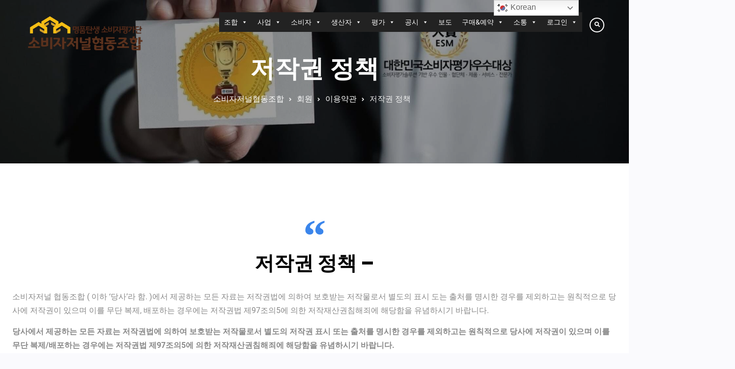

--- FILE ---
content_type: text/html; charset=UTF-8
request_url: https://coop.presscoop.com/mem/legal/rights
body_size: 18853
content:
<!doctype html>
<html lang="ko-KR">
	<head>
		<meta charset="UTF-8">
		<meta name="viewport" content="width=device-width, initial-scale=1">
		<link rel="profile" href="http://gmpg.org/xfn/11">

		<meta name='robots' content='index, follow, max-image-preview:large, max-snippet:-1, max-video-preview:-1' />
	<style>img:is([sizes="auto" i], [sizes^="auto," i]) { contain-intrinsic-size: 3000px 1500px }</style>
	
	<!-- This site is optimized with the Yoast SEO plugin v26.7 - https://yoast.com/wordpress/plugins/seo/ -->
	<title>저작권 정책 - 소비자저널 협동조합</title>
	<link rel="canonical" href="https://coop.presscoop.com/mem/legal/rights" />
	<meta property="og:locale" content="ko_KR" />
	<meta property="og:type" content="article" />
	<meta property="og:title" content="저작권 정책 - 소비자저널 협동조합" />
	<meta property="og:description" content="&nbsp; 저작권 정책 – 소비자저널 협동조합 ( 이하 ‘당사’라 함. )에서 제공하는 모든 자료는 저작권법에 의하여 보호받는 저작물로서 별도의 표시 도는 출처를 명시한 경우를 제외하고는 자세히..." />
	<meta property="og:url" content="https://coop.presscoop.com/mem/legal/rights" />
	<meta property="og:site_name" content="소비자저널 협동조합" />
	<meta property="article:modified_time" content="2018-05-03T19:14:25+00:00" />
	<meta property="og:image" content="https://lh3.googleusercontent.com/[base64]w875-h274-no" />
	<meta name="twitter:card" content="summary_large_image" />
	<meta name="twitter:image" content="https://lh3.googleusercontent.com/[base64]w875-h274-no" />
	<meta name="twitter:site" content="@presscoopcom" />
	<script type="application/ld+json" class="yoast-schema-graph">{"@context":"https://schema.org","@graph":[{"@type":"WebPage","@id":"https://coop.presscoop.com/mem/legal/rights","url":"https://coop.presscoop.com/mem/legal/rights","name":"저작권 정책 - 소비자저널 협동조합","isPartOf":{"@id":"https://coop.presscoop.com/#website"},"datePublished":"2015-06-28T02:14:27+00:00","dateModified":"2018-05-03T19:14:25+00:00","breadcrumb":{"@id":"https://coop.presscoop.com/mem/legal/rights#breadcrumb"},"inLanguage":"ko-KR","potentialAction":[{"@type":"ReadAction","target":["https://coop.presscoop.com/mem/legal/rights"]}]},{"@type":"BreadcrumbList","@id":"https://coop.presscoop.com/mem/legal/rights#breadcrumb","itemListElement":[{"@type":"ListItem","position":1,"name":"Home","item":"https://coop.presscoop.com/"},{"@type":"ListItem","position":2,"name":"회원","item":"https://coop.presscoop.com/mem"},{"@type":"ListItem","position":3,"name":"이용약관","item":"https://coop.presscoop.com/mem/legal"},{"@type":"ListItem","position":4,"name":"저작권 정책"}]},{"@type":"WebSite","@id":"https://coop.presscoop.com/#website","url":"https://coop.presscoop.com/","name":"소비자저널 협동조합","description":"국민조합 소협, 소비자평가단이 조합원으로 구성된 소비자평가단","publisher":{"@id":"https://coop.presscoop.com/#organization"},"potentialAction":[{"@type":"SearchAction","target":{"@type":"EntryPoint","urlTemplate":"https://coop.presscoop.com/?s={search_term_string}"},"query-input":{"@type":"PropertyValueSpecification","valueRequired":true,"valueName":"search_term_string"}}],"inLanguage":"ko-KR"},{"@type":"Organization","@id":"https://coop.presscoop.com/#organization","name":"소비자저널협동조합","url":"https://coop.presscoop.com/","logo":{"@type":"ImageObject","inLanguage":"ko-KR","@id":"https://coop.presscoop.com/#/schema/logo/image/","url":"https://coop.presscoop.com/wp-content/uploads/2020/03/KakaoTalk_20200325_104855008.png","contentUrl":"https://coop.presscoop.com/wp-content/uploads/2020/03/KakaoTalk_20200325_104855008.png","width":906,"height":905,"caption":"소비자저널협동조합"},"image":{"@id":"https://coop.presscoop.com/#/schema/logo/image/"},"sameAs":["https://x.com/presscoopcom"]}]}</script>
	<!-- / Yoast SEO plugin. -->



<!-- WordPress KBoard plugin 6.6 - https://www.cosmosfarm.com/products/kboard -->
<link rel="alternate" href="https://coop.presscoop.com/wp-content/plugins/kboard/rss.php" type="application/rss+xml" title="소비자저널 협동조합 &raquo; KBoard 통합 피드">
<!-- WordPress KBoard plugin 6.6 - https://www.cosmosfarm.com/products/kboard -->

<link rel='dns-prefetch' href='//stats.wp.com' />
<link rel='dns-prefetch' href='//t1.daumcdn.net' />
<link rel='preconnect' href='//i0.wp.com' />
<link rel='preconnect' href='//c0.wp.com' />
<link rel="alternate" type="application/rss+xml" title="소비자저널 협동조합 &raquo; 피드" href="https://coop.presscoop.com/feed" />
<link rel="alternate" type="application/rss+xml" title="소비자저널 협동조합 &raquo; 댓글 피드" href="https://coop.presscoop.com/comments/feed" />
<style id='wp-block-library-theme-inline-css' type='text/css'>
.wp-block-audio :where(figcaption){color:#555;font-size:13px;text-align:center}.is-dark-theme .wp-block-audio :where(figcaption){color:#ffffffa6}.wp-block-audio{margin:0 0 1em}.wp-block-code{border:1px solid #ccc;border-radius:4px;font-family:Menlo,Consolas,monaco,monospace;padding:.8em 1em}.wp-block-embed :where(figcaption){color:#555;font-size:13px;text-align:center}.is-dark-theme .wp-block-embed :where(figcaption){color:#ffffffa6}.wp-block-embed{margin:0 0 1em}.blocks-gallery-caption{color:#555;font-size:13px;text-align:center}.is-dark-theme .blocks-gallery-caption{color:#ffffffa6}:root :where(.wp-block-image figcaption){color:#555;font-size:13px;text-align:center}.is-dark-theme :root :where(.wp-block-image figcaption){color:#ffffffa6}.wp-block-image{margin:0 0 1em}.wp-block-pullquote{border-bottom:4px solid;border-top:4px solid;color:currentColor;margin-bottom:1.75em}.wp-block-pullquote cite,.wp-block-pullquote footer,.wp-block-pullquote__citation{color:currentColor;font-size:.8125em;font-style:normal;text-transform:uppercase}.wp-block-quote{border-left:.25em solid;margin:0 0 1.75em;padding-left:1em}.wp-block-quote cite,.wp-block-quote footer{color:currentColor;font-size:.8125em;font-style:normal;position:relative}.wp-block-quote:where(.has-text-align-right){border-left:none;border-right:.25em solid;padding-left:0;padding-right:1em}.wp-block-quote:where(.has-text-align-center){border:none;padding-left:0}.wp-block-quote.is-large,.wp-block-quote.is-style-large,.wp-block-quote:where(.is-style-plain){border:none}.wp-block-search .wp-block-search__label{font-weight:700}.wp-block-search__button{border:1px solid #ccc;padding:.375em .625em}:where(.wp-block-group.has-background){padding:1.25em 2.375em}.wp-block-separator.has-css-opacity{opacity:.4}.wp-block-separator{border:none;border-bottom:2px solid;margin-left:auto;margin-right:auto}.wp-block-separator.has-alpha-channel-opacity{opacity:1}.wp-block-separator:not(.is-style-wide):not(.is-style-dots){width:100px}.wp-block-separator.has-background:not(.is-style-dots){border-bottom:none;height:1px}.wp-block-separator.has-background:not(.is-style-wide):not(.is-style-dots){height:2px}.wp-block-table{margin:0 0 1em}.wp-block-table td,.wp-block-table th{word-break:normal}.wp-block-table :where(figcaption){color:#555;font-size:13px;text-align:center}.is-dark-theme .wp-block-table :where(figcaption){color:#ffffffa6}.wp-block-video :where(figcaption){color:#555;font-size:13px;text-align:center}.is-dark-theme .wp-block-video :where(figcaption){color:#ffffffa6}.wp-block-video{margin:0 0 1em}:root :where(.wp-block-template-part.has-background){margin-bottom:0;margin-top:0;padding:1.25em 2.375em}
</style>
<style id='jetpack-sharing-buttons-style-inline-css' type='text/css'>
.jetpack-sharing-buttons__services-list{display:flex;flex-direction:row;flex-wrap:wrap;gap:0;list-style-type:none;margin:5px;padding:0}.jetpack-sharing-buttons__services-list.has-small-icon-size{font-size:12px}.jetpack-sharing-buttons__services-list.has-normal-icon-size{font-size:16px}.jetpack-sharing-buttons__services-list.has-large-icon-size{font-size:24px}.jetpack-sharing-buttons__services-list.has-huge-icon-size{font-size:36px}@media print{.jetpack-sharing-buttons__services-list{display:none!important}}.editor-styles-wrapper .wp-block-jetpack-sharing-buttons{gap:0;padding-inline-start:0}ul.jetpack-sharing-buttons__services-list.has-background{padding:1.25em 2.375em}
</style>
<style id='classic-theme-styles-inline-css' type='text/css'>
/*! This file is auto-generated */
.wp-block-button__link{color:#fff;background-color:#32373c;border-radius:9999px;box-shadow:none;text-decoration:none;padding:calc(.667em + 2px) calc(1.333em + 2px);font-size:1.125em}.wp-block-file__button{background:#32373c;color:#fff;text-decoration:none}
</style>
<style id='global-styles-inline-css' type='text/css'>
:root{--wp--preset--aspect-ratio--square: 1;--wp--preset--aspect-ratio--4-3: 4/3;--wp--preset--aspect-ratio--3-4: 3/4;--wp--preset--aspect-ratio--3-2: 3/2;--wp--preset--aspect-ratio--2-3: 2/3;--wp--preset--aspect-ratio--16-9: 16/9;--wp--preset--aspect-ratio--9-16: 9/16;--wp--preset--color--black: #111111;--wp--preset--color--cyan-bluish-gray: #abb8c3;--wp--preset--color--white: #ffffff;--wp--preset--color--pale-pink: #f78da7;--wp--preset--color--vivid-red: #cf2e2e;--wp--preset--color--luminous-vivid-orange: #ff6900;--wp--preset--color--luminous-vivid-amber: #fcb900;--wp--preset--color--light-green-cyan: #7bdcb5;--wp--preset--color--vivid-green-cyan: #00d084;--wp--preset--color--pale-cyan-blue: #8ed1fc;--wp--preset--color--vivid-cyan-blue: #0693e3;--wp--preset--color--vivid-purple: #9b51e0;--wp--preset--color--gray: #f4f4f4;--wp--preset--color--blue: #3a85eb;--wp--preset--color--yellow: #e9c01e;--wp--preset--gradient--vivid-cyan-blue-to-vivid-purple: linear-gradient(135deg,rgba(6,147,227,1) 0%,rgb(155,81,224) 100%);--wp--preset--gradient--light-green-cyan-to-vivid-green-cyan: linear-gradient(135deg,rgb(122,220,180) 0%,rgb(0,208,130) 100%);--wp--preset--gradient--luminous-vivid-amber-to-luminous-vivid-orange: linear-gradient(135deg,rgba(252,185,0,1) 0%,rgba(255,105,0,1) 100%);--wp--preset--gradient--luminous-vivid-orange-to-vivid-red: linear-gradient(135deg,rgba(255,105,0,1) 0%,rgb(207,46,46) 100%);--wp--preset--gradient--very-light-gray-to-cyan-bluish-gray: linear-gradient(135deg,rgb(238,238,238) 0%,rgb(169,184,195) 100%);--wp--preset--gradient--cool-to-warm-spectrum: linear-gradient(135deg,rgb(74,234,220) 0%,rgb(151,120,209) 20%,rgb(207,42,186) 40%,rgb(238,44,130) 60%,rgb(251,105,98) 80%,rgb(254,248,76) 100%);--wp--preset--gradient--blush-light-purple: linear-gradient(135deg,rgb(255,206,236) 0%,rgb(152,150,240) 100%);--wp--preset--gradient--blush-bordeaux: linear-gradient(135deg,rgb(254,205,165) 0%,rgb(254,45,45) 50%,rgb(107,0,62) 100%);--wp--preset--gradient--luminous-dusk: linear-gradient(135deg,rgb(255,203,112) 0%,rgb(199,81,192) 50%,rgb(65,88,208) 100%);--wp--preset--gradient--pale-ocean: linear-gradient(135deg,rgb(255,245,203) 0%,rgb(182,227,212) 50%,rgb(51,167,181) 100%);--wp--preset--gradient--electric-grass: linear-gradient(135deg,rgb(202,248,128) 0%,rgb(113,206,126) 100%);--wp--preset--gradient--midnight: linear-gradient(135deg,rgb(2,3,129) 0%,rgb(40,116,252) 100%);--wp--preset--font-size--small: 14px;--wp--preset--font-size--medium: 20px;--wp--preset--font-size--large: 42px;--wp--preset--font-size--x-large: 42px;--wp--preset--font-size--normal: 18px;--wp--preset--font-size--huge: 54px;--wp--preset--spacing--20: 0.44rem;--wp--preset--spacing--30: 0.67rem;--wp--preset--spacing--40: 1rem;--wp--preset--spacing--50: 1.5rem;--wp--preset--spacing--60: 2.25rem;--wp--preset--spacing--70: 3.38rem;--wp--preset--spacing--80: 5.06rem;--wp--preset--shadow--natural: 6px 6px 9px rgba(0, 0, 0, 0.2);--wp--preset--shadow--deep: 12px 12px 50px rgba(0, 0, 0, 0.4);--wp--preset--shadow--sharp: 6px 6px 0px rgba(0, 0, 0, 0.2);--wp--preset--shadow--outlined: 6px 6px 0px -3px rgba(255, 255, 255, 1), 6px 6px rgba(0, 0, 0, 1);--wp--preset--shadow--crisp: 6px 6px 0px rgba(0, 0, 0, 1);}:where(.is-layout-flex){gap: 0.5em;}:where(.is-layout-grid){gap: 0.5em;}body .is-layout-flex{display: flex;}.is-layout-flex{flex-wrap: wrap;align-items: center;}.is-layout-flex > :is(*, div){margin: 0;}body .is-layout-grid{display: grid;}.is-layout-grid > :is(*, div){margin: 0;}:where(.wp-block-columns.is-layout-flex){gap: 2em;}:where(.wp-block-columns.is-layout-grid){gap: 2em;}:where(.wp-block-post-template.is-layout-flex){gap: 1.25em;}:where(.wp-block-post-template.is-layout-grid){gap: 1.25em;}.has-black-color{color: var(--wp--preset--color--black) !important;}.has-cyan-bluish-gray-color{color: var(--wp--preset--color--cyan-bluish-gray) !important;}.has-white-color{color: var(--wp--preset--color--white) !important;}.has-pale-pink-color{color: var(--wp--preset--color--pale-pink) !important;}.has-vivid-red-color{color: var(--wp--preset--color--vivid-red) !important;}.has-luminous-vivid-orange-color{color: var(--wp--preset--color--luminous-vivid-orange) !important;}.has-luminous-vivid-amber-color{color: var(--wp--preset--color--luminous-vivid-amber) !important;}.has-light-green-cyan-color{color: var(--wp--preset--color--light-green-cyan) !important;}.has-vivid-green-cyan-color{color: var(--wp--preset--color--vivid-green-cyan) !important;}.has-pale-cyan-blue-color{color: var(--wp--preset--color--pale-cyan-blue) !important;}.has-vivid-cyan-blue-color{color: var(--wp--preset--color--vivid-cyan-blue) !important;}.has-vivid-purple-color{color: var(--wp--preset--color--vivid-purple) !important;}.has-black-background-color{background-color: var(--wp--preset--color--black) !important;}.has-cyan-bluish-gray-background-color{background-color: var(--wp--preset--color--cyan-bluish-gray) !important;}.has-white-background-color{background-color: var(--wp--preset--color--white) !important;}.has-pale-pink-background-color{background-color: var(--wp--preset--color--pale-pink) !important;}.has-vivid-red-background-color{background-color: var(--wp--preset--color--vivid-red) !important;}.has-luminous-vivid-orange-background-color{background-color: var(--wp--preset--color--luminous-vivid-orange) !important;}.has-luminous-vivid-amber-background-color{background-color: var(--wp--preset--color--luminous-vivid-amber) !important;}.has-light-green-cyan-background-color{background-color: var(--wp--preset--color--light-green-cyan) !important;}.has-vivid-green-cyan-background-color{background-color: var(--wp--preset--color--vivid-green-cyan) !important;}.has-pale-cyan-blue-background-color{background-color: var(--wp--preset--color--pale-cyan-blue) !important;}.has-vivid-cyan-blue-background-color{background-color: var(--wp--preset--color--vivid-cyan-blue) !important;}.has-vivid-purple-background-color{background-color: var(--wp--preset--color--vivid-purple) !important;}.has-black-border-color{border-color: var(--wp--preset--color--black) !important;}.has-cyan-bluish-gray-border-color{border-color: var(--wp--preset--color--cyan-bluish-gray) !important;}.has-white-border-color{border-color: var(--wp--preset--color--white) !important;}.has-pale-pink-border-color{border-color: var(--wp--preset--color--pale-pink) !important;}.has-vivid-red-border-color{border-color: var(--wp--preset--color--vivid-red) !important;}.has-luminous-vivid-orange-border-color{border-color: var(--wp--preset--color--luminous-vivid-orange) !important;}.has-luminous-vivid-amber-border-color{border-color: var(--wp--preset--color--luminous-vivid-amber) !important;}.has-light-green-cyan-border-color{border-color: var(--wp--preset--color--light-green-cyan) !important;}.has-vivid-green-cyan-border-color{border-color: var(--wp--preset--color--vivid-green-cyan) !important;}.has-pale-cyan-blue-border-color{border-color: var(--wp--preset--color--pale-cyan-blue) !important;}.has-vivid-cyan-blue-border-color{border-color: var(--wp--preset--color--vivid-cyan-blue) !important;}.has-vivid-purple-border-color{border-color: var(--wp--preset--color--vivid-purple) !important;}.has-vivid-cyan-blue-to-vivid-purple-gradient-background{background: var(--wp--preset--gradient--vivid-cyan-blue-to-vivid-purple) !important;}.has-light-green-cyan-to-vivid-green-cyan-gradient-background{background: var(--wp--preset--gradient--light-green-cyan-to-vivid-green-cyan) !important;}.has-luminous-vivid-amber-to-luminous-vivid-orange-gradient-background{background: var(--wp--preset--gradient--luminous-vivid-amber-to-luminous-vivid-orange) !important;}.has-luminous-vivid-orange-to-vivid-red-gradient-background{background: var(--wp--preset--gradient--luminous-vivid-orange-to-vivid-red) !important;}.has-very-light-gray-to-cyan-bluish-gray-gradient-background{background: var(--wp--preset--gradient--very-light-gray-to-cyan-bluish-gray) !important;}.has-cool-to-warm-spectrum-gradient-background{background: var(--wp--preset--gradient--cool-to-warm-spectrum) !important;}.has-blush-light-purple-gradient-background{background: var(--wp--preset--gradient--blush-light-purple) !important;}.has-blush-bordeaux-gradient-background{background: var(--wp--preset--gradient--blush-bordeaux) !important;}.has-luminous-dusk-gradient-background{background: var(--wp--preset--gradient--luminous-dusk) !important;}.has-pale-ocean-gradient-background{background: var(--wp--preset--gradient--pale-ocean) !important;}.has-electric-grass-gradient-background{background: var(--wp--preset--gradient--electric-grass) !important;}.has-midnight-gradient-background{background: var(--wp--preset--gradient--midnight) !important;}.has-small-font-size{font-size: var(--wp--preset--font-size--small) !important;}.has-medium-font-size{font-size: var(--wp--preset--font-size--medium) !important;}.has-large-font-size{font-size: var(--wp--preset--font-size--large) !important;}.has-x-large-font-size{font-size: var(--wp--preset--font-size--x-large) !important;}
:where(.wp-block-post-template.is-layout-flex){gap: 1.25em;}:where(.wp-block-post-template.is-layout-grid){gap: 1.25em;}
:where(.wp-block-columns.is-layout-flex){gap: 2em;}:where(.wp-block-columns.is-layout-grid){gap: 2em;}
:root :where(.wp-block-pullquote){font-size: 1.5em;line-height: 1.6;}
</style>
<link rel='stylesheet' id='wp-block-library-css' href='https://c0.wp.com/c/6.7.2/wp-includes/css/dist/block-library/style.min.css' type='text/css' media='all' />
<link rel='stylesheet' id='wp-components-css' href='https://c0.wp.com/c/6.7.2/wp-includes/css/dist/components/style.min.css' type='text/css' media='all' />
<link rel='stylesheet' id='wp-preferences-css' href='https://c0.wp.com/c/6.7.2/wp-includes/css/dist/preferences/style.min.css' type='text/css' media='all' />
<link rel='stylesheet' id='wp-block-editor-css' href='https://c0.wp.com/c/6.7.2/wp-includes/css/dist/block-editor/style.min.css' type='text/css' media='all' />
<link rel='stylesheet' id='wpo_min-header-4-css' href='https://coop.presscoop.com/wp-content/cache/wpo-minify/1765855564/assets/wpo-minify-header-b2d216d7.min.css' type='text/css' media='all' />
<link rel='stylesheet' id='mediaelement-css' href='https://c0.wp.com/c/6.7.2/wp-includes/js/mediaelement/mediaelementplayer-legacy.min.css' type='text/css' media='all' />
<link rel='stylesheet' id='wp-mediaelement-css' href='https://c0.wp.com/c/6.7.2/wp-includes/js/mediaelement/wp-mediaelement.min.css' type='text/css' media='all' />
<link rel='stylesheet' id='wpo_min-header-7-css' href='https://coop.presscoop.com/wp-content/cache/wpo-minify/1765855564/assets/wpo-minify-header-915b156f.min.css' type='text/css' media='all' />
<link rel='stylesheet' id='dashicons-css' href='https://c0.wp.com/c/6.7.2/wp-includes/css/dashicons.min.css' type='text/css' media='all' />
<link rel='stylesheet' id='wpo_min-header-9-css' href='https://coop.presscoop.com/wp-content/cache/wpo-minify/1765855564/assets/wpo-minify-header-5dc768d5.min.css' type='text/css' media='all' />
<link rel='stylesheet' id='sharedaddy-css' href='https://c0.wp.com/p/jetpack/15.4/modules/sharedaddy/sharing.css' type='text/css' media='all' />
<link rel='stylesheet' id='social-logos-css' href='https://c0.wp.com/p/jetpack/15.4/_inc/social-logos/social-logos.min.css' type='text/css' media='all' />
<script type="text/javascript" src="https://c0.wp.com/c/6.7.2/wp-includes/js/jquery/jquery.min.js" id="jquery-core-js"></script>
<script type="text/javascript" src="https://c0.wp.com/c/6.7.2/wp-includes/js/jquery/jquery-migrate.min.js" id="jquery-migrate-js"></script>
<script type="text/javascript" src="https://c0.wp.com/c/6.7.2/wp-includes/js/tinymce/tinymce.min.js" id="wp-tinymce-root-js"></script>
<script type="text/javascript" src="https://c0.wp.com/c/6.7.2/wp-includes/js/tinymce/plugins/compat3x/plugin.min.js" id="wp-tinymce-js"></script>
<link rel="https://api.w.org/" href="https://coop.presscoop.com/wp-json/" /><link rel="alternate" title="JSON" type="application/json" href="https://coop.presscoop.com/wp-json/wp/v2/pages/42" /><link rel="EditURI" type="application/rsd+xml" title="RSD" href="https://coop.presscoop.com/xmlrpc.php?rsd" />
<meta name="generator" content="WordPress 6.7.2" />
<link rel='shortlink' href='https://coop.presscoop.com/?p=42' />
<link rel="alternate" title="oEmbed (JSON)" type="application/json+oembed" href="https://coop.presscoop.com/wp-json/oembed/1.0/embed?url=https%3A%2F%2Fcoop.presscoop.com%2Fmem%2Flegal%2Frights" />
<link rel="alternate" title="oEmbed (XML)" type="text/xml+oembed" href="https://coop.presscoop.com/wp-json/oembed/1.0/embed?url=https%3A%2F%2Fcoop.presscoop.com%2Fmem%2Flegal%2Frights&#038;format=xml" />
	<style>img#wpstats{display:none}</style>
		<link rel="icon" href="https://i0.wp.com/coop.presscoop.com/wp-content/uploads/2018/05/cropped-20180501_042125.jpg?fit=32%2C32&#038;ssl=1" sizes="32x32" />
<link rel="icon" href="https://i0.wp.com/coop.presscoop.com/wp-content/uploads/2018/05/cropped-20180501_042125.jpg?fit=192%2C192&#038;ssl=1" sizes="192x192" />
<link rel="apple-touch-icon" href="https://i0.wp.com/coop.presscoop.com/wp-content/uploads/2018/05/cropped-20180501_042125.jpg?fit=180%2C180&#038;ssl=1" />
<meta name="msapplication-TileImage" content="https://i0.wp.com/coop.presscoop.com/wp-content/uploads/2018/05/cropped-20180501_042125.jpg?fit=270%2C270&#038;ssl=1" />

<!-- FIFU:jsonld:begin -->
<script type="application/ld+json">{"@context":"https://schema.org","@graph":[{"@type":"ImageObject","@id":"https://lh3.googleusercontent.com/[base64]w875-h274-no","url":"https://lh3.googleusercontent.com/[base64]w875-h274-no","contentUrl":"https://lh3.googleusercontent.com/[base64]w875-h274-no","mainEntityOfPage":"https://coop.presscoop.com/mem/legal/rights"}]}</script>
<!-- FIFU:jsonld:end -->
<style type="text/css">/** Mega Menu CSS: fs **/</style>
	</head>

	<body class="page-template-default page page-id-42 page-child parent-pageid-40 wp-custom-logo wp-embed-responsive mega-menu-menu-1 archive-layout-grid global-layout-no-sidebar header-layout-2 disable-quick-link">
				<div id="page" class="site">
			<a class="skip-link screen-reader-text" href="#content">Skip to content</a>

			
<header id="masthead" class="site-header">
	<div class="container">

				<div class="site-branding">
			<a href="https://coop.presscoop.com/" class="custom-logo-link" ><img width="334" height="118" src="https://i0.wp.com/coop.presscoop.com/wp-content/uploads/2023/02/1logo_325777.png?fit=334%2C118&amp;ssl=1" class="custom-logo" alt="소비자저널 협동조합" decoding="async" data-attachment-id="5572" data-permalink="https://coop.presscoop.com/1logo_325777-2" data-orig-file="https://i0.wp.com/coop.presscoop.com/wp-content/uploads/2023/02/1logo_325777.png?fit=334%2C118&amp;ssl=1" data-orig-size="334,118" data-comments-opened="0" data-image-meta="{&quot;aperture&quot;:&quot;0&quot;,&quot;credit&quot;:&quot;&quot;,&quot;camera&quot;:&quot;&quot;,&quot;caption&quot;:&quot;&quot;,&quot;created_timestamp&quot;:&quot;0&quot;,&quot;copyright&quot;:&quot;&quot;,&quot;focal_length&quot;:&quot;0&quot;,&quot;iso&quot;:&quot;0&quot;,&quot;shutter_speed&quot;:&quot;0&quot;,&quot;title&quot;:&quot;&quot;,&quot;orientation&quot;:&quot;0&quot;}" data-image-title="1logo_325777" data-image-description="" data-image-caption="" data-medium-file="https://i0.wp.com/coop.presscoop.com/wp-content/uploads/2023/02/1logo_325777.png?fit=334%2C118&amp;ssl=1" data-large-file="https://i0.wp.com/coop.presscoop.com/wp-content/uploads/2023/02/1logo_325777.png?fit=334%2C118&amp;ssl=1" /></a>					</div><!-- .site-branding -->
		
		<div id="header-right">
			<a href="#" class="search-icon"><i class="fa fa-search"></i></a>
			<div class="search-box-wrap">
				<div class="container">
					

<form role="search" method="get" class="search-form" action="https://coop.presscoop.com/">
	<label for="search-form-6964a61fd3d0e">
		<span class="screen-reader-text">Search for:</span>
	</label>
	<input type="search" id="search-form-6964a61fd3d0e" class="search-field" placeholder="Search &hellip;" value="" name="s" />
	<a href="#" class="btn btn-close-search">X</a>
	<input type="submit" class="search-submit" value="&#xf002;" />
</form><!-- .search-form -->
				</div><!-- .container -->
			</div><!-- .search-box-wrap -->
		</div><!-- #header-right -->

		<div id="main-navigation">
			<div class="menu-wrapper">
				<button id="menu-toggle" class="menu-toggle" aria-controls="main-menu" aria-expanded="false"><i class="fa fa-bars"></i><i class="fa fa-times" aria-hidden="true"></i><span class="menu-label">Menu</span></button>

				<div class="menu-inside-wrapper">
					<nav id="site-navigation" class="main-navigation">
						<div id="mega-menu-wrap-menu-1" class="mega-menu-wrap"><div class="mega-menu-toggle"><div class="mega-toggle-blocks-left"></div><div class="mega-toggle-blocks-center"></div><div class="mega-toggle-blocks-right"><div class='mega-toggle-block mega-menu-toggle-animated-block mega-toggle-block-0' id='mega-toggle-block-0'><button aria-label="Toggle Menu" class="mega-toggle-animated mega-toggle-animated-slider" type="button" aria-expanded="false">
                  <span class="mega-toggle-animated-box">
                    <span class="mega-toggle-animated-inner"></span>
                  </span>
                </button></div></div></div><ul id="mega-menu-menu-1" class="mega-menu max-mega-menu mega-menu-horizontal mega-no-js" data-event="hover" data-effect="disabled" data-effect-speed="200" data-effect-mobile="disabled" data-effect-speed-mobile="0" data-mobile-force-width="false" data-second-click="go" data-document-click="collapse" data-vertical-behaviour="standard" data-breakpoint="768" data-unbind="true" data-mobile-state="collapse_all" data-mobile-direction="vertical" data-hover-intent-timeout="300" data-hover-intent-interval="100"><li class="mega-menu-item mega-menu-item-type-post_type mega-menu-item-object-page mega-menu-item-has-children mega-align-bottom-left mega-menu-flyout mega-menu-item-3258" id="mega-menu-item-3258"><a class="mega-menu-link" href="https://coop.presscoop.com/about-us-2" aria-expanded="false" tabindex="0">조합<span class="mega-indicator" aria-hidden="true"></span></a>
<ul class="mega-sub-menu">
<li class="mega-menu-item mega-menu-item-type-post_type mega-menu-item-object-page mega-menu-item-1512" id="mega-menu-item-1512"><a class="mega-menu-link" href="https://coop.presscoop.com/company">협동조합 소개</a></li><li class="mega-menu-item mega-menu-item-type-post_type mega-menu-item-object-page mega-menu-item-4541" id="mega-menu-item-4541"><a class="mega-menu-link" href="https://coop.presscoop.com/about-us-2/recom">축사 및 추천사</a></li><li class="mega-menu-item mega-menu-item-type-post_type mega-menu-item-object-page mega-menu-item-3423" id="mega-menu-item-3423"><a class="mega-menu-link" href="https://coop.presscoop.com/company/greet1">인사말</a></li><li class="mega-menu-item mega-menu-item-type-post_type mega-menu-item-object-page mega-menu-item-1565" id="mega-menu-item-1565"><a class="mega-menu-link" href="https://coop.presscoop.com/company/greet">이사장 인사말</a></li><li class="mega-menu-item mega-menu-item-type-post_type mega-menu-item-object-page mega-menu-item-1566" id="mega-menu-item-1566"><a class="mega-menu-link" href="https://coop.presscoop.com/team">조직소개</a></li><li class="mega-menu-item mega-menu-item-type-post_type mega-menu-item-object-page mega-menu-item-4683" id="mega-menu-item-4683"><a class="mega-menu-link" href="https://coop.presscoop.com/history">소비자저널협동조합이 걸어온 길</a></li><li class="mega-menu-item mega-menu-item-type-post_type mega-menu-item-object-page mega-menu-item-1552" id="mega-menu-item-1552"><a class="mega-menu-link" href="https://coop.presscoop.com/company/mountine">사업영역</a></li><li class="mega-menu-item mega-menu-item-type-post_type mega-menu-item-object-page mega-menu-item-1556" id="mega-menu-item-1556"><a class="mega-menu-link" href="https://coop.presscoop.com/ci">조합 CI 소개</a></li><li class="mega-menu-item mega-menu-item-type-post_type mega-menu-item-object-page mega-menu-item-1569" id="mega-menu-item-1569"><a class="mega-menu-link" href="https://coop.presscoop.com/company/map">오시는길&#038;공식출자조합비 계좌안내</a></li></ul>
</li><li class="mega-menu-item mega-menu-item-type-post_type mega-menu-item-object-page mega-menu-item-has-children mega-align-bottom-left mega-menu-flyout mega-menu-item-1544" id="mega-menu-item-1544"><a class="mega-menu-link" href="https://coop.presscoop.com/major-biz" aria-expanded="false" tabindex="0">사업<span class="mega-indicator" aria-hidden="true"></span></a>
<ul class="mega-sub-menu">
<li class="mega-menu-item mega-menu-item-type-custom mega-menu-item-object-custom mega-menu-item-5470" id="mega-menu-item-5470"><a target="_blank" class="mega-menu-link" href="https://moimland.com">올인원지원센터</a></li><li class="mega-menu-item mega-menu-item-type-post_type mega-menu-item-object-page mega-menu-item-has-children mega-menu-item-5314" id="mega-menu-item-5314"><a class="mega-menu-link" href="https://coop.presscoop.com/major-biz/teukga" aria-expanded="false">‘모임랜드’ 조합형 복지몰<span class="mega-indicator" aria-hidden="true"></span></a>
	<ul class="mega-sub-menu">
<li class="mega-menu-item mega-menu-item-type-custom mega-menu-item-object-custom mega-menu-item-5317" id="mega-menu-item-5317"><a class="mega-menu-link" href="https://moimland.com/">'모임랜드' 바로가기</a></li><li class="mega-menu-item mega-menu-item-type-custom mega-menu-item-object-custom mega-menu-item-has-children mega-menu-item-4295" id="mega-menu-item-4295"><a class="mega-menu-link" href="#" aria-expanded="false">국민상품<span class="mega-indicator" aria-hidden="true"></span></a>
		<ul class="mega-sub-menu">
<li class="mega-menu-item mega-menu-item-type-post_type mega-menu-item-object-page mega-menu-item-4580" id="mega-menu-item-4580"><a class="mega-menu-link" href="https://coop.presscoop.com/1-egg">국민상품 제1탄 ‘홍성 유정란’</a></li><li class="mega-menu-item mega-menu-item-type-post_type mega-menu-item-object-page mega-menu-item-4335" id="mega-menu-item-4335"><a class="mega-menu-link" href="https://coop.presscoop.com/songi">국민상품 제2탄 ‘선산 버섯’</a></li><li class="mega-menu-item mega-menu-item-type-post_type mega-menu-item-object-page mega-menu-item-4296" id="mega-menu-item-4296"><a class="mega-menu-link" href="https://coop.presscoop.com/3-gim">국민상품 제3탄 ‘해남 마른김’</a></li><li class="mega-menu-item mega-menu-item-type-post_type mega-menu-item-object-page mega-menu-item-4548" id="mega-menu-item-4548"><a class="mega-menu-link" href="https://coop.presscoop.com/dubu">국민상품 제4탄 ‘영월 내가먹는 두부’</a></li>		</ul>
</li>	</ul>
</li><li class="mega-menu-item mega-menu-item-type-custom mega-menu-item-object-custom mega-menu-item-has-children mega-menu-item-4294" id="mega-menu-item-4294"><a class="mega-menu-link" href="#" aria-expanded="false">전시장 & 공판장<span class="mega-indicator" aria-hidden="true"></span></a>
	<ul class="mega-sub-menu">
<li class="mega-menu-item mega-menu-item-type-post_type mega-menu-item-object-page mega-menu-item-4311" id="mega-menu-item-4311"><a class="mega-menu-link" href="https://coop.presscoop.com/soyb">과천 소비자평가 우수상품 전시센터</a></li>	</ul>
</li><li class="mega-menu-item mega-menu-item-type-custom mega-menu-item-object-custom mega-menu-item-has-children mega-menu-item-4293" id="mega-menu-item-4293"><a class="mega-menu-link" href="#" aria-expanded="false">자체배송<span class="mega-indicator" aria-hidden="true"></span></a>
	<ul class="mega-sub-menu">
<li class="mega-menu-item mega-menu-item-type-post_type mega-menu-item-object-page mega-menu-item-3960" id="mega-menu-item-3960"><a class="mega-menu-link" href="https://coop.presscoop.com/major-biz/media">실시간 배송일정표</a></li>	</ul>
</li><li class="mega-menu-item mega-menu-item-type-post_type mega-menu-item-object-page mega-menu-item-3832" id="mega-menu-item-3832"><a class="mega-menu-link" href="https://coop.presscoop.com/major-biz/gps">지역별 소비자저널 및 공판장 검색</a></li></ul>
</li><li class="mega-menu-item mega-menu-item-type-post_type mega-menu-item-object-page mega-menu-item-has-children mega-align-bottom-left mega-menu-flyout mega-menu-item-1532" id="mega-menu-item-1532"><a class="mega-menu-link" href="https://coop.presscoop.com/member/consummer" aria-expanded="false" tabindex="0">소비자<span class="mega-indicator" aria-hidden="true"></span></a>
<ul class="mega-sub-menu">
<li class="mega-menu-item mega-menu-item-type-post_type mega-menu-item-object-page mega-menu-item-1533" id="mega-menu-item-1533"><a class="mega-menu-link" href="https://coop.presscoop.com/member/consummer/what">소비자조합원 안내</a></li><li class="mega-menu-item mega-menu-item-type-post_type mega-menu-item-object-page mega-menu-item-1534" id="mega-menu-item-1534"><a class="mega-menu-link" href="https://coop.presscoop.com/member/consummer/certificate">소비자평가이벤트</a></li><li class="mega-menu-item mega-menu-item-type-post_type mega-menu-item-object-page mega-menu-item-1573" id="mega-menu-item-1573"><a class="mega-menu-link" href="https://coop.presscoop.com/mem/together/donation">기부영수신청 및 발급</a></li></ul>
</li><li class="mega-menu-item mega-menu-item-type-post_type mega-menu-item-object-page mega-menu-item-has-children mega-align-bottom-left mega-menu-flyout mega-menu-item-1528" id="mega-menu-item-1528"><a class="mega-menu-link" href="https://coop.presscoop.com/member/membership-center" aria-expanded="false" tabindex="0">생산자<span class="mega-indicator" aria-hidden="true"></span></a>
<ul class="mega-sub-menu">
<li class="mega-menu-item mega-menu-item-type-post_type mega-menu-item-object-page mega-menu-item-1529" id="mega-menu-item-1529"><a class="mega-menu-link" href="https://coop.presscoop.com/member/membership-center/co-mem">생산자조합원 안내</a></li><li class="mega-menu-item mega-menu-item-type-post_type mega-menu-item-object-page mega-menu-item-1530" id="mega-menu-item-1530"><a class="mega-menu-link" href="https://coop.presscoop.com/member/membership-center/proman">전산(사이트)지원</a></li><li class="mega-menu-item mega-menu-item-type-post_type mega-menu-item-object-page mega-menu-item-1531" id="mega-menu-item-1531"><a class="mega-menu-link" href="https://coop.presscoop.com/member/membership-center/shop">홍보(보도자료)지원</a></li><li class="mega-menu-item mega-menu-item-type-post_type mega-menu-item-object-page mega-menu-item-1574" id="mega-menu-item-1574"><a class="mega-menu-link" href="https://coop.presscoop.com/member/membership-center/pro-com">행정(자금)지원</a></li></ul>
</li><li class="mega-menu-item mega-menu-item-type-post_type mega-menu-item-object-page mega-menu-item-has-children mega-align-bottom-left mega-menu-flyout mega-menu-item-1854" id="mega-menu-item-1854"><a class="mega-menu-link" href="https://coop.presscoop.com/esm" aria-expanded="false" tabindex="0">평가<span class="mega-indicator" aria-hidden="true"></span></a>
<ul class="mega-sub-menu">
<li class="mega-menu-item mega-menu-item-type-post_type mega-menu-item-object-page mega-menu-item-has-children mega-menu-item-5381" id="mega-menu-item-5381"><a class="mega-menu-link" href="https://coop.presscoop.com/esm/men" aria-expanded="false">인물(전문가)<span class="mega-indicator" aria-hidden="true"></span></a>
	<ul class="mega-sub-menu">
<li class="mega-menu-item mega-menu-item-type-post_type mega-menu-item-object-page mega-menu-item-has-children mega-menu-item-5380" id="mega-menu-item-5380"><a class="mega-menu-link" href="https://coop.presscoop.com/esm/men/politic" aria-expanded="false">정치<span class="mega-indicator" aria-hidden="true"></span></a>
		<ul class="mega-sub-menu">
<li class="mega-menu-item mega-menu-item-type-post_type mega-menu-item-object-page mega-menu-item-5382" id="mega-menu-item-5382"><a class="mega-menu-link" href="https://coop.presscoop.com/esm/men/politic/sk1">[ 정세균 ] 체크리스트</a></li><li class="mega-menu-item mega-menu-item-type-post_type mega-menu-item-object-page mega-menu-item-5394" id="mega-menu-item-5394"><a class="mega-menu-link" href="https://coop.presscoop.com/esm/men/politic/juhoyoung">[ 주호영 ] 체크리스트</a></li><li class="mega-menu-item mega-menu-item-type-post_type mega-menu-item-object-page mega-menu-item-5391" id="mega-menu-item-5391"><a class="mega-menu-link" href="https://coop.presscoop.com/esm/men/politic/leewonwook">[ 이원욱 ] 체크리스트</a></li>		</ul>
</li><li class="mega-menu-item mega-menu-item-type-post_type mega-menu-item-object-page mega-menu-item-5379" id="mega-menu-item-5379"><a class="mega-menu-link" href="https://coop.presscoop.com/esm/men/hj">행정</a></li>	</ul>
</li><li class="mega-menu-item mega-menu-item-type-post_type mega-menu-item-object-page mega-menu-item-has-children mega-menu-item-5388" id="mega-menu-item-5388"><a class="mega-menu-link" href="https://coop.presscoop.com/esm/product" aria-expanded="false">제품<span class="mega-indicator" aria-hidden="true"></span></a>
	<ul class="mega-sub-menu">
<li class="mega-menu-item mega-menu-item-type-post_type mega-menu-item-object-page mega-menu-item-has-children mega-menu-item-4566" id="mega-menu-item-4566"><a class="mega-menu-link" href="https://coop.presscoop.com/hen" aria-expanded="false">크로바 양계<span class="mega-indicator" aria-hidden="true"></span></a>
		<ul class="mega-sub-menu">
<li class="mega-menu-item mega-menu-item-type-post_type mega-menu-item-object-page mega-menu-item-4568" id="mega-menu-item-4568"><a class="mega-menu-link" href="https://coop.presscoop.com/croba">소비자평가하기_크로바 양계</a></li><li class="mega-menu-item mega-menu-item-type-post_type mega-menu-item-object-page mega-menu-item-4567" id="mega-menu-item-4567"><a class="mega-menu-link" href="https://coop.presscoop.com/croba1">통계보기_크로바 양계</a></li>		</ul>
</li><li class="mega-menu-item mega-menu-item-type-post_type mega-menu-item-object-page mega-menu-item-5405" id="mega-menu-item-5405"><a class="mega-menu-link" href="https://coop.presscoop.com/esm/product/yeondure">(주)연두레땅</a></li><li class="mega-menu-item mega-menu-item-type-post_type mega-menu-item-object-page mega-menu-item-5412" id="mega-menu-item-5412"><a class="mega-menu-link" href="https://coop.presscoop.com/esm/product/m-safe">주식회사 엠세이프</a></li><li class="mega-menu-item mega-menu-item-type-post_type mega-menu-item-object-page mega-menu-item-5415" id="mega-menu-item-5415"><a class="mega-menu-link" href="https://coop.presscoop.com/esm/product/all-food">주식회사 양선종합식품</a></li><li class="mega-menu-item mega-menu-item-type-post_type mega-menu-item-object-page mega-menu-item-5426" id="mega-menu-item-5426"><a class="mega-menu-link" href="https://coop.presscoop.com/esm/product/jk-industry">(주)진경축산</a></li><li class="mega-menu-item mega-menu-item-type-post_type mega-menu-item-object-page mega-menu-item-has-children mega-menu-item-5196" id="mega-menu-item-5196"><a class="mega-menu-link" href="https://coop.presscoop.com/esm/text_service" aria-expanded="false">문자서비스<span class="mega-indicator" aria-hidden="true"></span></a>
		<ul class="mega-sub-menu">
<li class="mega-menu-item mega-menu-item-type-post_type mega-menu-item-object-page mega-menu-item-5195" id="mega-menu-item-5195"><a class="mega-menu-link" href="https://coop.presscoop.com/text">평가하기_문자서비스</a></li><li class="mega-menu-item mega-menu-item-type-post_type mega-menu-item-object-page mega-menu-item-5194" id="mega-menu-item-5194"><a class="mega-menu-link" href="https://coop.presscoop.com/text1">통계보기_문자서비스</a></li>		</ul>
</li><li class="mega-menu-item mega-menu-item-type-post_type mega-menu-item-object-page mega-menu-item-2964" id="mega-menu-item-2964"><a class="mega-menu-link" href="https://coop.presscoop.com/esm/feedback-2">소감 및 이용후기</a></li><li class="mega-menu-item mega-menu-item-type-post_type mega-menu-item-object-page mega-menu-item-2965" id="mega-menu-item-2965"><a class="mega-menu-link" href="https://coop.presscoop.com/esm/esm-do-2">소비자평가하기</a></li><li class="mega-menu-item mega-menu-item-type-post_type mega-menu-item-object-page mega-menu-item-2966" id="mega-menu-item-2966"><a class="mega-menu-link" href="https://coop.presscoop.com/esm/esm-out">평가통계보기</a></li><li class="mega-menu-item mega-menu-item-type-post_type mega-menu-item-object-page mega-menu-item-2967" id="mega-menu-item-2967"><a class="mega-menu-link" href="https://coop.presscoop.com/esm/what">소비자평가 인증서 보기</a></li>	</ul>
</li><li class="mega-menu-item mega-menu-item-type-post_type mega-menu-item-object-page mega-menu-item-5387" id="mega-menu-item-5387"><a class="mega-menu-link" href="https://coop.presscoop.com/esm/service">서비스</a></li><li class="mega-menu-item mega-menu-item-type-post_type mega-menu-item-object-page mega-menu-item-3427" id="mega-menu-item-3427"><a class="mega-menu-link" href="https://coop.presscoop.com/esm/search">소비자평가우수대상 수상기관 검색</a></li></ul>
</li><li class="mega-menu-item mega-menu-item-type-post_type mega-menu-item-object-page mega-menu-item-has-children mega-align-bottom-left mega-menu-flyout mega-menu-item-1520" id="mega-menu-item-1520"><a class="mega-menu-link" href="https://coop.presscoop.com/manage-report" aria-expanded="false" tabindex="0">공시<span class="mega-indicator" aria-hidden="true"></span></a>
<ul class="mega-sub-menu">
<li class="mega-menu-item mega-menu-item-type-post_type mega-menu-item-object-page mega-menu-item-1567" id="mega-menu-item-1567"><a class="mega-menu-link" href="https://coop.presscoop.com/manage-report/rules">정관</a></li><li class="mega-menu-item mega-menu-item-type-post_type mega-menu-item-object-page mega-menu-item-3617" id="mega-menu-item-3617"><a class="mega-menu-link" href="https://coop.presscoop.com/manage-report/esm">ESM데이터북</a></li><li class="mega-menu-item mega-menu-item-type-post_type mega-menu-item-object-page mega-menu-item-3548" id="mega-menu-item-3548"><a class="mega-menu-link" href="https://coop.presscoop.com/manage-report/gy">규약</a></li><li class="mega-menu-item mega-menu-item-type-post_type mega-menu-item-object-page mega-menu-item-3547" id="mega-menu-item-3547"><a class="mega-menu-link" href="https://coop.presscoop.com/manage-report/gj">규정 및 규칙 (표준)</a></li><li class="mega-menu-item mega-menu-item-type-post_type mega-menu-item-object-page mega-menu-item-3546" id="mega-menu-item-3546"><a class="mega-menu-link" href="https://coop.presscoop.com/manage-report/sa">규칙 (상품 및 서비스공급업체관리 절차)</a></li><li class="mega-menu-item mega-menu-item-type-post_type mega-menu-item-object-page mega-menu-item-privacy-policy mega-menu-item-4550" id="mega-menu-item-4550"><a class="mega-menu-link" href="https://coop.presscoop.com/mem/pesonal-sec">개인정보취급방침</a></li><li class="mega-menu-item mega-menu-item-type-post_type mega-menu-item-object-page mega-current-page-ancestor mega-menu-item-4264" id="mega-menu-item-4264"><a class="mega-menu-link" href="https://coop.presscoop.com/mem/legal">이용약관</a></li><li class="mega-menu-item mega-menu-item-type-post_type mega-menu-item-object-page mega-menu-item-1521" id="mega-menu-item-1521"><a class="mega-menu-link" href="https://coop.presscoop.com/manage-report/all-report">경영공시자료-종합</a></li><li class="mega-menu-item mega-menu-item-type-post_type mega-menu-item-object-page mega-menu-item-1563" id="mega-menu-item-1563"><a class="mega-menu-link" href="https://coop.presscoop.com/manage-report/1-4">총회, 대의원총회, 이사회 활동 상황</a></li><li class="mega-menu-item mega-menu-item-type-post_type mega-menu-item-object-page mega-menu-item-1564" id="mega-menu-item-1564"><a class="mega-menu-link" href="https://coop.presscoop.com/manage-report/1-5">사업결산보고서 및 실시간 입출금 거래내역 등</a></li></ul>
</li><li class="mega-menu-item mega-menu-item-type-post_type mega-menu-item-object-page mega-align-bottom-left mega-menu-flyout mega-menu-item-1561" id="mega-menu-item-1561"><a class="mega-menu-link" href="https://coop.presscoop.com/buysell" tabindex="0">보도</a></li><li class="mega-menu-item mega-menu-item-type-post_type mega-menu-item-object-page mega-menu-item-has-children mega-align-bottom-left mega-menu-flyout mega-menu-item-1584" id="mega-menu-item-1584"><a class="mega-menu-link" href="https://coop.presscoop.com/shop" aria-expanded="false" tabindex="0">구매&예약<span class="mega-indicator" aria-hidden="true"></span></a>
<ul class="mega-sub-menu">
<li class="mega-menu-item mega-menu-item-type-post_type mega-menu-item-object-page mega-menu-item-3733" id="mega-menu-item-3733"><a class="mega-menu-link" href="https://coop.presscoop.com/shop/realtime">온라인 신청센터</a></li><li class="mega-menu-item mega-menu-item-type-custom mega-menu-item-object-custom mega-menu-item-2032" id="mega-menu-item-2032"><a class="mega-menu-link" href="http://coop.presscoop.com/esm/cart_cat/agall">상품 전체보기</a></li><li class="mega-menu-item mega-menu-item-type-post_type mega-menu-item-object-page mega-menu-item-1675" id="mega-menu-item-1675"><a class="mega-menu-link" href="https://coop.presscoop.com/shop/mypage">마이페이지</a></li><li class="mega-menu-item mega-menu-item-type-post_type mega-menu-item-object-page mega-menu-item-1676" id="mega-menu-item-1676"><a class="mega-menu-link" href="https://coop.presscoop.com/shop/order">주문</a></li><li class="mega-menu-item mega-menu-item-type-post_type mega-menu-item-object-page mega-menu-item-1677" id="mega-menu-item-1677"><a class="mega-menu-link" href="https://coop.presscoop.com/shop/cart">장바구니</a></li><li class="mega-menu-item mega-menu-item-type-post_type mega-menu-item-object-page mega-menu-item-3741" id="mega-menu-item-3741"><a class="mega-menu-link" href="https://coop.presscoop.com/shop/delivery">배송안내</a></li></ul>
</li><li class="mega-menu-item mega-menu-item-type-post_type mega-menu-item-object-page mega-menu-item-has-children mega-align-bottom-left mega-menu-flyout mega-menu-item-1542" id="mega-menu-item-1542"><a class="mega-menu-link" href="https://coop.presscoop.com/manage-report/center" aria-expanded="false" tabindex="0">소통<span class="mega-indicator" aria-hidden="true"></span></a>
<ul class="mega-sub-menu">
<li class="mega-menu-item mega-menu-item-type-post_type mega-menu-item-object-page mega-menu-item-1525" id="mega-menu-item-1525"><a class="mega-menu-link" href="https://coop.presscoop.com/manage-report/center/faq">공지사항</a></li><li class="mega-menu-item mega-menu-item-type-post_type mega-menu-item-object-page mega-menu-item-1524" id="mega-menu-item-1524"><a class="mega-menu-link" href="https://coop.presscoop.com/manage-report/center/qna">FAQ 자주묻는 질문답변</a></li><li class="mega-menu-item mega-menu-item-type-post_type mega-menu-item-object-page mega-menu-item-1543" id="mega-menu-item-1543"><a class="mega-menu-link" href="https://coop.presscoop.com/manage-report/center/center">통합고객지원센터</a></li><li class="mega-menu-item mega-menu-item-type-post_type mega-menu-item-object-page mega-menu-item-1538" id="mega-menu-item-1538"><a class="mega-menu-link" href="https://coop.presscoop.com/mem/together">나눔과 희망</a></li><li class="mega-menu-item mega-menu-item-type-post_type mega-menu-item-object-page mega-menu-item-3566" id="mega-menu-item-3566"><a class="mega-menu-link" href="https://coop.presscoop.com/manage-report/center/clean">클린조합(신문고)</a></li></ul>
</li><li class="mega-menu-item mega-menu-item-type-post_type mega-menu-item-object-page mega-menu-item-has-children mega-align-bottom-left mega-menu-flyout mega-menu-item-1822" id="mega-menu-item-1822"><a class="mega-menu-link" href="https://coop.presscoop.com/mem/login" aria-expanded="false" tabindex="0">로그인<span class="mega-indicator" aria-hidden="true"></span></a>
<ul class="mega-sub-menu">
<li class="mega-menu-item mega-menu-item-type-post_type mega-menu-item-object-page mega-menu-item-1820" id="mega-menu-item-1820"><a class="mega-menu-link" href="https://coop.presscoop.com/mem/register">회원 가입</a></li></ul>
</li></ul></div>					</nav><!-- #site-navigation -->
							<div id="quick-contact">
			<ul>
									<li class="quick-call">
						<a href="tel:0216889759">02-1688-9759</a>
					</li>
													<li class="quick-email">
						<a href="mailto:smbaforum1@gmail.com">smbaforu&#109;&#049;&#064;gma&#105;&#108;.com</a>
					</li>
													<li class="quick-address">
						서울특별시 서초구 효령로 28, 908호					</li>
							</ul>
		</div><!-- #quick-contact -->
						</div>
			</div><!-- .menu-wrapper -->
		</div><!-- #main-navigation -->
	</div><!-- .container -->
</header><!-- #masthead -->


<div id="custom-header" class="custom-header-enabled ch-layout-1">
			<img src="https://coop.presscoop.com/wp-content/uploads/2023/11/cropped-다운로드-1.jpg" alt="" />
	
					<div class="custom-header-content">
			<div class="container">
									<h1 class="page-title">					저작권 정책					</h1>				
									<div id="breadcrumb"><div class="breadcrumb-wrapper"><div aria-label="Breadcrumbs" class="breadcrumb-trail breadcrumbs"><ul class="trail-items"><li  class="trail-item trail-begin"><a href="https://coop.presscoop.com" rel="home"><span>소비자저널협동조합</span></a></li><li  class="trail-item"><a href="https://coop.presscoop.com/mem"><span>회원</span></a></li><li  class="trail-item"><a href="https://coop.presscoop.com/mem/legal"><span>이용약관</span></a></li><li  class="trail-item trail-end"><span>저작권 정책</span></li></ul></div></div><!-- .breadcrumb-wrapper --></div><!-- #breadcrumb -->							</div><!-- .container -->
		</div><!-- .custom-header-content -->
	
</div><!-- #custom-header -->

			<div id="content" class="site-content">

				<div class="container">

					<div class="inner-wrapper">

	<div id="primary" class="content-area">
		<main id="main" class="site-main">

			
<article id="post-42" class="post-42 page type-page status-publish hentry">

	
	<div class="entry-content">
		<p>&nbsp;</p>
<blockquote>
<h1><strong>저작권 정책 –</strong></h1>
</blockquote>
<p>소비자저널 협동조합 ( 이하 ‘당사’라 함. )에서 제공하는 모든 자료는 저작권법에 의하여 보호받는 저작물로서 별도의 표시 도는 출처를 명시한 경우를 제외하고는 원칙적으로 당사에 저작권이 있으며 이를 무단 복제, 배포하는 경우에는 저작권법 제97조의5에 의한 저작재산권침해죄에 해당함을 유념하시기 바랍니다.</p>
<p class="mlm0"><b>당사에서 제공하는 모든 자료는 저작권법에 의하여 보호받는 저작물로서 별도의 저작권 표시 또는 출처를 명시한 경우를 제외하고는 원칙적으로 당사에 저작권이 있으며 이를 무단 복제/배포하는 경우에는 저작권법 제97조의5에 의한 저작재산권침해죄에 해당함을 유념하시기 바랍니다.</b></p>
<p class="mlm0">개인 또는 법인이 당사의 컨텐츠를 링크하거나 인용, 복제 및 재배포등을 통하여 사용하실 때와 통합전자 민원창구에서 제공하는 자료로 수익을 얻거나 이에 상응하는 혜택을 누리고자 하는 경우에는 당사와 사전에 협의를 하고 허락을 얻고 출처가 당사임을 밝혀야 하며 적법한 절차에 따라 게재한 경우에도 단순한 오류 정정 이외의 내용의 무단변경을 금지하며, 이를 위반할 때에는 형사처벌을 받을 수 있습니다.</p>
<p class="mlm0">당사를 링크하여 사용하고자 하는 경우, 당사에 연결됨을 표시하고, 당사의 첫화면을 통하도록 하고 세부하면(서브도메인)으로 링크시키거나 페이지를 프레임 안에 넣는 것은 허용되지 않습니다.</p>
<div class="sharedaddy sd-sharing-enabled"><div class="robots-nocontent sd-block sd-social sd-social-icon-text sd-sharing"><h3 class="sd-title">이 글 공유하기:</h3><div class="sd-content"><ul><li class="share-facebook"><a rel="nofollow noopener noreferrer"
				data-shared="sharing-facebook-42"
				class="share-facebook sd-button share-icon"
				href="https://coop.presscoop.com/mem/legal/rights?share=facebook"
				target="_blank"
				aria-labelledby="sharing-facebook-42"
				>
				<span id="sharing-facebook-42" hidden>페이스북에 공유하려면 클릭하세요. (새 창에서 열림)</span>
				<span>Facebook</span>
			</a></li><li class="share-x"><a rel="nofollow noopener noreferrer"
				data-shared="sharing-x-42"
				class="share-x sd-button share-icon"
				href="https://coop.presscoop.com/mem/legal/rights?share=x"
				target="_blank"
				aria-labelledby="sharing-x-42"
				>
				<span id="sharing-x-42" hidden>클릭하여 X에서 공유 (새 창에서 열림)</span>
				<span>X</span>
			</a></li><li class="share-end"></li></ul></div></div></div>	</div><!-- .entry-content -->

	</article><!-- #post-42 -->

		</main><!-- #main -->
	</div><!-- #primary -->


				</div><!-- .inner-wrapper -->

			</div><!-- .container -->

		</div><!-- #content -->

		
<div id="footer-widgets">
	<div class="container">
		<div class="inner-wrapper">
							<aside class="footer-active-4 footer-widget-area">
				<div id="rss-3" class="widget widget_rss"><h3 class="widget-title"><a class="rsswidget rss-widget-feed" href="https://esmcenter.tistory.com/feed"><img class="rss-widget-icon" style="border:0" width="14" height="14" src="https://coop.presscoop.com/wp-includes/images/rss.png" alt="RSS" loading="lazy" /></a> <a class="rsswidget rss-widget-title" href="https://esmcenter.tistory.com/">소비자저널 연합보도자료</a></h3><ul><li><a class='rsswidget' href='https://esmcenter.tistory.com/28539'>[이문희 칼럼] 총동문회는 이제 &amp;lsquo;소속&amp;rsquo;이 아니라 &amp;lsquo;지원&amp;rsquo;으로 말해야 한다</a> <span class="rss-date">2026년 01월 12일</span></li><li><a class='rsswidget' href='https://esmcenter.tistory.com/28538'>[이승목 칼럼] 전설의 &#039;L 개발자&#039; 어록_1</a> <span class="rss-date">2026년 01월 11일</span></li><li><a class='rsswidget' href='https://esmcenter.tistory.com/28537'>[이승목 칼럼] 오늘의 단상_3, AI 가 알려주는 ESM 소비자평가단, 정책토론+시상식 행사의 의미</a> <span class="rss-date">2026년 01월 11일</span></li><li><a class='rsswidget' href='https://esmcenter.tistory.com/28536'>[이승목 칼럼] 오늘의 단상_2,  AI 가 알려주는 ESM 소비자평가단, 소비자 패널이란? 그리고 참여 가이드</a> <span class="rss-date">2026년 01월 11일</span></li><li><a class='rsswidget' href='https://esmcenter.tistory.com/28535'>[정봉수 칼럼] 중대재해처벌법에서 사업주의 형사책임과 면책에 관한 내용</a> <span class="rss-date">2026년 01월 11일</span></li></ul></div>				</aside><!-- .footer-widget-area -->
							<aside class="footer-active-4 footer-widget-area">
				<div id="text-2" class="widget widget_text"><h3 class="widget-title">조합소식</h3>			<div class="textwidget"><div id="kboard-default-latest">
	<table>
		<thead>
			<tr>
				<th class="kboard-latest-title">제목</th>
				<th class="kboard-latest-date">작성일</th>
			</tr>
		</thead>
		<tbody>
						<tr>
				<td class="kboard-latest-title">
					<a href="https://coop.presscoop.com/manage-report/center/faq?mod=document&uid=267">
						<div class="kboard-default-cut-strings">
																					[공고 ESM 제20250318001 ](가칭) 소비자유통협동조합 창립총회 및 부대행사 개최 공고							<span class="kboard-comments-count"></span>
						</div>
					</a>
				</td>
				<td class="kboard-latest-date">2025.03.24</td>
			</tr>
						<tr>
				<td class="kboard-latest-title">
					<a href="https://coop.presscoop.com/manage-report/center/faq?mod=document&uid=266">
						<div class="kboard-default-cut-strings">
																					소비자유통 협동조합 (이사장 김종선) 공식 출범 발기인 발대식 성료,  오는 29일 창립총회 재 개최							<span class="kboard-comments-count"></span>
						</div>
					</a>
				</td>
				<td class="kboard-latest-date">2025.03.24</td>
			</tr>
						<tr>
				<td class="kboard-latest-title">
					<a href="https://coop.presscoop.com/manage-report/center/faq?mod=document&uid=265">
						<div class="kboard-default-cut-strings">
																					(공문- ESM-20250314-001호) ESM 소비자평가단 시니어 포털 (요양부문) 오픈 전 협조공문							<span class="kboard-comments-count"></span>
						</div>
					</a>
				</td>
				<td class="kboard-latest-date">2025.03.14</td>
			</tr>
						<tr>
				<td class="kboard-latest-title">
					<a href="https://coop.presscoop.com/manage-report/center/faq?mod=document&uid=264">
						<div class="kboard-default-cut-strings">
																					{속보} 대한민국 No 1. 요양전문포털｜소비자연맹 사회적협동조합 –시니어포털 - 요양기관 선택, 뉴스, 검색, 소비자평가 통계제공, -참여자 모두가 주인인 시니어복지 플랫폼 시범사업 공고							<span class="kboard-comments-count"></span>
						</div>
					</a>
				</td>
				<td class="kboard-latest-date">2025.03.05</td>
			</tr>
						<tr>
				<td class="kboard-latest-title">
					<a href="https://coop.presscoop.com/manage-report/center/faq?mod=document&uid=263">
						<div class="kboard-default-cut-strings">
																					주최, 창업경영포럼, 주관 소비자연맹사회적협동조합, 소비자저널협동조합이 제시하는 초 고령화 사회와 조기 정년에 대비한 해법!							<span class="kboard-comments-count"></span>
						</div>
					</a>
				</td>
				<td class="kboard-latest-date">2025.03.05</td>
			</tr>
						<tr>
				<td class="kboard-latest-title">
					<a href="https://coop.presscoop.com/manage-report/center/faq?mod=document&uid=262">
						<div class="kboard-default-cut-strings">
																					이수 '모임랜드 푸드몰' 주요 목적사업 공지							<span class="kboard-comments-count"></span>
						</div>
					</a>
				</td>
				<td class="kboard-latest-date">2025.03.05</td>
			</tr>
						<tr>
				<td class="kboard-latest-title">
					<a href="https://coop.presscoop.com/manage-report/center/faq?mod=document&uid=261">
						<div class="kboard-default-cut-strings">
																					(공지) 소셜 실시간 상담센터 오픈 이벤트 공지							<span class="kboard-comments-count"></span>
						</div>
					</a>
				</td>
				<td class="kboard-latest-date">2025.03.05</td>
			</tr>
						<tr>
				<td class="kboard-latest-title">
					<a href="https://coop.presscoop.com/manage-report/center/faq?mod=document&uid=260">
						<div class="kboard-default-cut-strings">
																					‘요양기관 전문포털 소비자평가 기반 검색서비스’  시범서비스를 오픈							<span class="kboard-comments-count"></span>
						</div>
					</a>
				</td>
				<td class="kboard-latest-date">2025.03.05</td>
			</tr>
						<tr>
				<td class="kboard-latest-title">
					<a href="https://coop.presscoop.com/manage-report/center/faq?mod=document&uid=259">
						<div class="kboard-default-cut-strings">
																					2025, '시니어 요양' 부문 소비자저널 언론 정책사업 추진에 따른 권역별 매체 모집							<span class="kboard-comments-count"></span>
						</div>
					</a>
				</td>
				<td class="kboard-latest-date">2025.03.05</td>
			</tr>
						<tr>
				<td class="kboard-latest-title">
					<a href="https://coop.presscoop.com/manage-report/center/faq?mod=document&uid=258">
						<div class="kboard-default-cut-strings">
																					ESM소비자평가단, 내달 써티박스 배포처 1호 '모임랜드' 플랫폼 연다,,							<span class="kboard-comments-count"></span>
						</div>
					</a>
				</td>
				<td class="kboard-latest-date">2025.02.18</td>
			</tr>
					</tbody>
	</table>
</div>
</div>
		</div><div id="text-6" class="widget widget_text"><h3 class="widget-title">월간 일정표</h3>			<div class="textwidget"><p><strong><a href="http://coop.presscoop.com/major-biz/media">일정 전체보기 (클릭)</a></strong></p>
<p><iframe loading="lazy" style="border-width: 0;" src="https://calendar.google.com/calendar/embed?height=600&amp;wkst=1&amp;bgcolor=%23FFFFFF&amp;src=1q3a6grnjh3qoer3bcc18ma5pc%40group.calendar.google.com&amp;color=%231B887A&amp;ctz=Asia%2FSeoul" frameborder="0" scrolling="yes"></iframe></p>
</div>
		</div>				</aside><!-- .footer-widget-area -->
							<aside class="footer-active-4 footer-widget-area">
				
		<div id="recent-posts-5" class="widget widget_recent_entries">
		<h3 class="widget-title">주요 보도자료</h3>
		<ul>
											<li>
					<a href="https://coop.presscoop.com/esm/6039">ESM소비자평가단, 3월 초순경 써티박스 배포처 1호 &#8216;모임랜드&#8217; 플랫폼 연다,,</a>
									</li>
											<li>
					<a href="https://coop.presscoop.com/esm/6020">EMS소비자평가단, 외식/치킨 (옛날치킨) 부문 공급자(생산자) 모집 공고</a>
									</li>
											<li>
					<a href="https://coop.presscoop.com/esm/5995">[공고 ESM 제20240902001 ](가칭)  소비자연맹사회적협동조합 제주지부 및 제주소비자저널 창립총회 및 부대행사 개최 공고</a>
									</li>
											<li>
					<a href="https://coop.presscoop.com/esm/5999">[공고 ESM 제20240829001 ](가칭) 솔루션지원 협동조합 창립총회 및 부대행사 개최 공고</a>
									</li>
											<li>
					<a href="https://coop.presscoop.com/esm/5987">[ 공고- 20240715001 ] 2024 ESM소비자평가단ㆍCEO(지도자) 통합아카데미 통합 제2기 (ESM 107기) 등록 함께 해 주세요!</a>
									</li>
					</ul>

		</div>				</aside><!-- .footer-widget-area -->
							<aside class="footer-active-4 footer-widget-area">
				<div id="text-4" class="widget widget_text"><h3 class="widget-title">국민상품-이달의 조합원 꿀 혜택!</h3>			<div class="textwidget"><p><a href="https://moimland.com/?ref=smba" target="_blank" rel="noopener"><img decoding="async" class="aligncenter" src="https://blog.kakaocdn.net/dn/ozH3k/btsBcTXTywn/mjxaCqxqWZiU4CMnFKxUM0/img.png" /></a></p>
</div>
		</div><div id="text-8" class="widget widget_text"><h3 class="widget-title">(추천) 포털 통합검색</h3>			<div class="textwidget"><p>이제 검색도 조합에서 하세요!</p>
<p><script async src="https://cse.google.com/cse.js?cx=a9488087ee4a89e6d"></script></p>
<div class="gcse-search"></div>
</div>
		</div>				</aside><!-- .footer-widget-area -->
					</div><!-- .inner-wrapper -->
	</div><!-- .container -->
</div><!-- #footer-widgets -->

<footer id="colophon" class="site-footer">
				<div class="colophon-top">
			<div class="container">
				<div class="social-links circle"><ul><li><a href="https://twitter.com/smbaforum"></a></li><li><a href="https://linkedin.com/smbaforum"></a></li><li><a href="https://instagram.com/smbaforum"></a></li><li><a href="https://facebook.com/smbaforum"></a></li></ul></div>				<div id="footer-navigation" class="menu-footer-menu-container"><ul id="menu-footer-menu" class="menu"><li id="menu-item-269" class="menu-item menu-item-type-custom menu-item-object-custom menu-item-home menu-item-269"><a href="http://coop.presscoop.com">홈</a></li>
<li id="menu-item-3241" class="menu-item menu-item-type-post_type menu-item-object-page current-page-ancestor current-page-parent menu-item-3241"><a href="https://coop.presscoop.com/mem/legal">이용약관</a></li>
<li id="menu-item-3482" class="menu-item menu-item-type-post_type menu-item-object-page menu-item-privacy-policy menu-item-3482"><a rel="privacy-policy" href="https://coop.presscoop.com/mem/pesonal-sec">개인정보취급방침</a></li>
<li id="menu-item-3240" class="menu-item menu-item-type-post_type menu-item-object-page menu-item-3240"><a href="https://coop.presscoop.com/mem/pesonal-sec/not-mail">이메일주소무단수집거부</a></li>
<li id="menu-item-3239" class="menu-item menu-item-type-post_type menu-item-object-page current-menu-item page_item page-item-42 current_page_item menu-item-3239"><a href="https://coop.presscoop.com/mem/legal/rights" aria-current="page">저작권 정책</a></li>
<li id="menu-item-3238" class="menu-item menu-item-type-post_type menu-item-object-page menu-item-3238"><a href="https://coop.presscoop.com/mem/legal/ad">광고정책</a></li>
<li id="menu-item-3242" class="menu-item menu-item-type-post_type menu-item-object-page menu-item-3242"><a href="https://coop.presscoop.com/mem/together">나눔과 희망</a></li>
</ul></div>			</div><!-- .container -->
		</div><!-- .colophon-top -->
	
				<div class="colophon-bottom">
			<div class="container">
									<div class="copyright">
						<p>Copyright © 2018~2024 소비자저널 협동조합 | 당 조합의 모든 상품 또는 서비스는 조합원이 아니면 공급 받거나 이용하실 수 없습니다. ☏ (02) 1688-9759 | 상호(명칭) 소비자저널 협동조합 | 주소 : 서울특별시 서초구 효령로 28 | 전시장 및 오프라인 거래소 (반품 및 교환) : 경기도 과천시 대공원대로 26 | 대표자 : 김성기 | 의장 : 이승목 | 협동조합 신고필증 : 제2018-서울서초-224호 | 사업자등록번호 : 225-86-00942 | 조합법인 등기번호 : 110151-0092542 | 통신판매업신고 : 2019-서울서초-2655 | 개인정보책임자 : 김은정 | 대표 메일주소 : smbaforum1@gmail.com , 본 시스템 및 서비스는 당해 조합에서 지정한 비영리단체 창업경영포럼의 소비자평가 솔루션 및 전산지원으로 운영되고 있습니다.</p>
					</div><!-- .copyright -->
				
									<div class="site-info">
						<p>Syndication by <a target="_blank" rel="designer" href="https://fair.smbaforum.com/">SMBAforum &amp; Presscoop &amp; Moimland</a></p>
					</div><!-- .site-info -->
							</div><!-- .container -->
		</div><!-- .colophon-bottom -->
	</footer><!-- #colophon -->

	</div><!-- #page -->

	<a href="#page" class="scrollup" id="btn-scrollup"><i class="fas fa-long-arrow-alt-up"></i>

</a><div class="gtranslate_wrapper" id="gt-wrapper-48054260"></div>
	<script type="text/javascript">
		window.WPCOM_sharing_counts = {"https://coop.presscoop.com/mem/legal/rights":42};
	</script>
				<script type="text/javascript" id="wpo_min-footer-0-js-extra">
/* <![CDATA[ */
var themeMyLogin = {"action":"","errors":[]};
var suryaChandraLiteOptions = {"screenReaderText":{"expand":"expand child menu","collapse":"collapse child menu"}};
/* ]]> */
</script>
<script type="text/javascript" src="https://coop.presscoop.com/wp-content/cache/wpo-minify/1765855564/assets/wpo-minify-footer-883821ce.min.js" id="wpo_min-footer-0-js"></script>
<script type="text/javascript" src="https://c0.wp.com/c/6.7.2/wp-includes/js/imagesloaded.min.js" id="imagesloaded-js"></script>
<script type="text/javascript" src="https://c0.wp.com/c/6.7.2/wp-includes/js/masonry.min.js" id="masonry-js"></script>
<script type="text/javascript" src="https://coop.presscoop.com/wp-content/cache/wpo-minify/1765855564/assets/wpo-minify-footer-ae980a01.min.js" id="wpo_min-footer-3-js"></script>
<script type="text/javascript" id="jetpack-stats-js-before">
/* <![CDATA[ */
_stq = window._stq || [];
_stq.push([ "view", {"v":"ext","blog":"234016356","post":"42","tz":"9","srv":"coop.presscoop.com","j":"1:15.4"} ]);
_stq.push([ "clickTrackerInit", "234016356", "42" ]);
/* ]]> */
</script>
<script type="text/javascript" src="https://stats.wp.com/e-202603.js" id="jetpack-stats-js" defer="defer" data-wp-strategy="defer"></script>
<script type="text/javascript" id="wpo_min-footer-5-js-extra">
/* <![CDATA[ */
var kboard_settings = {"version":"6.6","home_url":"\/","site_url":"\/","post_url":"https:\/\/coop.presscoop.com\/wp-admin\/admin-post.php","ajax_url":"https:\/\/coop.presscoop.com\/wp-admin\/admin-ajax.php","plugin_url":"https:\/\/coop.presscoop.com\/wp-content\/plugins\/kboard","media_group":"6964a613d29aa","view_iframe":"","locale":"ko_KR","ajax_security":"bc88e27e16"};
var kboard_localize_strings = {"kboard_add_media":"KBoard \ubbf8\ub514\uc5b4 \ucd94\uac00","next":"\ub2e4\uc74c","prev":"\uc774\uc804","required":"%s\uc740(\ub294) \ud544\uc218\uc785\ub2c8\ub2e4.","please_enter_the_title":"\uc81c\ubaa9\uc744 \uc785\ub825\ud574\uc8fc\uc138\uc694.","please_enter_the_author":"\uc791\uc131\uc790\ub97c \uc785\ub825\ud574\uc8fc\uc138\uc694.","please_enter_the_password":"\ube44\ubc00\ubc88\ud638\ub97c \uc785\ub825\ud574\uc8fc\uc138\uc694.","please_enter_the_CAPTCHA":"\uc606\uc5d0 \ubcf4\uc774\ub294 \ubcf4\uc548\ucf54\ub4dc\ub97c \uc785\ub825\ud574\uc8fc\uc138\uc694.","please_enter_the_name":"\uc774\ub984\uc744 \uc785\ub825\ud574\uc8fc\uc138\uc694.","please_enter_the_email":"\uc774\uba54\uc77c\uc744 \uc785\ub825\ud574\uc8fc\uc138\uc694.","you_have_already_voted":"\uc774\ubbf8 \ud22c\ud45c\ud588\uc2b5\ub2c8\ub2e4.","please_wait":"\uae30\ub2e4\ub824\uc8fc\uc138\uc694.","newest":"\ucd5c\uc2e0\uc21c","best":"\ucd94\ucc9c\uc21c","updated":"\uc5c5\ub370\uc774\ud2b8\uc21c","viewed":"\uc870\ud68c\uc21c","yes":"\uc608","no":"\uc544\ub2c8\uc694","did_it_help":"\ub3c4\uc6c0\uc774 \ub418\uc5c8\ub098\uc694?","hashtag":"\ud574\uc2dc\ud0dc\uadf8","tag":"\ud0dc\uadf8","add_a_tag":"\ud0dc\uadf8 \ucd94\uac00","removing_tag":"\ud0dc\uadf8 \uc0ad\uc81c","changes_you_made_may_not_be_saved":"\ubcc0\uacbd\uc0ac\ud56d\uc774 \uc800\uc7a5\ub418\uc9c0 \uc54a\uc744 \uc218 \uc788\uc2b5\ub2c8\ub2e4.","name":"\uc774\ub984","email":"\uc774\uba54\uc77c","address":"\uc8fc\uc18c","address_2":"\uc8fc\uc18c 2","postcode":"\uc6b0\ud3b8\ubc88\ud638","phone_number":"\ud734\ub300\ud3f0\ubc88\ud638","mobile_phone":"\ud734\ub300\ud3f0\ubc88\ud638","phone":"\ud734\ub300\ud3f0\ubc88\ud638","company_name":"\ud68c\uc0ac\uba85","vat_number":"\uc0ac\uc5c5\uc790\ub4f1\ub85d\ubc88\ud638","bank_account":"\uc740\ud589\uacc4\uc88c","name_of_deposit":"\uc785\uae08\uc790\uba85","find":"\ucc3e\uae30","rate":"\ub4f1\uae09","ratings":"\ub4f1\uae09","waiting":"\ub300\uae30","complete":"\uc644\ub8cc","question":"\uc9c8\ubb38","answer":"\ub2f5\ubcc0","notify_me_of_new_comments_via_email":"\uc774\uba54\uc77c\ub85c \uc0c8\ub85c\uc6b4 \ub313\uae00 \uc54c\ub9bc \ubc1b\uae30","ask_question":"\uc9c8\ubb38\ud558\uae30","categories":"\uce74\ud14c\uace0\ub9ac","pages":"\ud398\uc774\uc9c0","all_products":"\uc804\uccb4\uc0c1\ud488","your_orders":"\uc8fc\ubb38\uc870\ud68c","your_sales":"\ud310\ub9e4\uc870\ud68c","my_orders":"\uc8fc\ubb38\uc870\ud68c","my_sales":"\ud310\ub9e4\uc870\ud68c","new_product":"\uc0c1\ud488\ub4f1\ub85d","edit_product":"\uc0c1\ud488\uc218\uc815","delete_product":"\uc0c1\ud488\uc0ad\uc81c","seller":"\ud310\ub9e4\uc790","period":"\uae30\uac04","period_of_use":"\uc0ac\uc6a9\uae30\uac04","last_updated":"\uc5c5\ub370\uc774\ud2b8 \ub0a0\uc9dc","list_price":"\uc815\uc0c1\uac00\uaca9","price":"\ud310\ub9e4\uac00\uaca9","total_price":"\ucd1d \uac00\uaca9","amount":"\uacb0\uc81c\uae08\uc561","quantity":"\uc218\ub7c9","use_points":"\ud3ec\uc778\ud2b8 \uc0ac\uc6a9","my_points":"\ub0b4 \ud3ec\uc778\ud2b8","available_points":"\uc0ac\uc6a9 \uac00\ub2a5 \ud3ec\uc778\ud2b8","apply_points":"\ud3ec\uc778\ud2b8 \uc0ac\uc6a9","buy_it_now":"\uad6c\ub9e4\ud558\uae30","sold_out":"\ud488\uc808","for_free":"\ubb34\ub8cc","pay_s":"%s \uacb0\uc81c","payment_method":"\uacb0\uc81c\uc218\ub2e8","credit_card":"\uc2e0\uc6a9\uce74\ub4dc","make_a_deposit":"\ubb34\ud1b5\uc7a5\uc785\uae08","reward_point":"\uc801\ub9bd \ud3ec\uc778\ud2b8","download_expiry":"\ub2e4\uc6b4\ub85c\ub4dc \uae30\uac04","checkout":"\uc8fc\ubb38\uc815\ubcf4\ud655\uc778","buyer_information":"\uc8fc\ubb38\uc790","applying_cash_receipts":"\ud604\uae08\uc601\uc218\uc99d \uc2e0\uccad","applying_cash_receipt":"\ud604\uae08\uc601\uc218\uc99d \uc2e0\uccad","cash_receipt":"\ud604\uae08\uc601\uc218\uc99d","privacy_policy":"\uac1c\uc778 \uc815\ubcf4 \uc815\ucc45","i_agree_to_the_privacy_policy":"\uac1c\uc778 \uc815\ubcf4 \uc815\ucc45\uc5d0 \ub3d9\uc758\ud569\ub2c8\ub2e4.","i_confirm_the_terms_of_the_transaction_and_agree_to_the_payment_process":"\uac70\ub798\uc870\uac74\uc744 \ud655\uc778\ud588\uc73c\uba70 \uacb0\uc81c\uc9c4\ud589\uc5d0 \ub3d9\uc758\ud569\ub2c8\ub2e4.","today":"\uc624\ub298","yesterday":"\uc5b4\uc81c","this_month":"\uc774\ubc88\ub2ec","last_month":"\uc9c0\ub09c\ub2ec","last_30_days":"\ucd5c\uadfc30\uc77c","agree":"\ucc2c\uc131","disagree":"\ubc18\ub300","opinion":"\uc758\uacac","comment":"\ub313\uae00","comments":"\ub313\uae00","your_order_has_been_cancelled":"\uc8fc\ubb38\uc774 \ucde8\uc18c\ub418\uc5c8\uc2b5\ub2c8\ub2e4.","order_information_has_been_changed":"\uc8fc\ubb38\uc815\ubcf4\uac00 \ubcc0\uacbd\ub418\uc5c8\uc2b5\ub2c8\ub2e4.","order_date":"\uc8fc\ubb38\uc77c","point_payment":"\ud3ec\uc778\ud2b8 \uacb0\uc81c","cancel_point_payment":"\ud3ec\uc778\ud2b8 \uacb0\uc81c \ucde8\uc18c","paypal":"\ud398\uc774\ud314","point":"\ud3ec\uc778\ud2b8","zipcode":"\uc6b0\ud3b8\ubc88\ud638","this_year":"\uc62c\ud574","last_year":"\uc791\ub144","period_total":"\uae30\uac04 \ud569\uacc4","total_revenue":"\uc804\uccb4 \uc218\uc775","terms_of_service":"\uc774\uc6a9\uc57d\uad00","i_agree_to_the_terms_of_service":"\uc774\uc6a9\uc57d\uad00\uc5d0 \ub3d9\uc758\ud569\ub2c8\ub2e4.","your_shopping_cart_is_empty":"\uc7a5\ubc14\uad6c\ub2c8\uac00 \ube44\uc5b4 \uc788\uc2b5\ub2c8\ub2e4!","category":"\uce74\ud14c\uace0\ub9ac","select":"\uc120\ud0dd","category_select":"\uce74\ud14c\uace0\ub9ac \uc120\ud0dd","information":"\uc815\ubcf4","telephone":"\uc804\ud654\ubc88\ud638","items":"\ud488\ubaa9","total_amount":"\ud569\uacc4\uae08\uc561","total_quantity":"\ucd1d\uc218\ub7c9","make_payment":"\uacb0\uc81c\ud558\uae30","add":"\ucd94\uac00","close":"\ub2eb\uae30"};
var kboard_comments_localize_strings = {"reply":"\ub2f5\uae00","cancel":"\ucde8\uc18c","please_enter_the_author":"\uc791\uc131\uc790\uba85\uc744 \uc785\ub825\ud574\uc8fc\uc138\uc694.","please_enter_the_password":"\ube44\ubc00\ubc88\ud638\ub97c \uc785\ub825\ud574\uc8fc\uc138\uc694.","please_enter_the_CAPTCHA":"\ubcf4\uc548\ucf54\ub4dc\ub97c \uc785\ub825\ud574\uc8fc\uc138\uc694.","please_enter_the_content":"\ub0b4\uc6a9\uc744 \uc785\ub825\ud574\uc8fc\uc138\uc694.","are_you_sure_you_want_to_delete":"\uc0ad\uc81c \ud558\uc2dc\uaca0\uc2b5\ub2c8\uae4c?","please_wait":"\uc7a0\uc2dc\ub9cc \uae30\ub2e4\ub824\uc8fc\uc138\uc694.","name":"\uc774\ub984","email":"\uc774\uba54\uc77c","address":"\uc8fc\uc18c","postcode":"\uc6b0\ud3b8\ubc88\ud638","phone_number":"\uc5f0\ub77d\ucc98","find":"\ucc3e\uae30","rate":"\ub4f1\uae09","ratings":"\ub4f1\uae09","waiting":"\ub300\uae30","complete":"\uc644\ub8cc","question":"\uc9c8\ubb38","answer":"\ub2f5\ubcc0","notify_me_of_new_comments_via_email":"\uc774\uba54\uc77c\ub85c \uc0c8\ub85c\uc6b4 \ub313\uae00 \uc54c\ub9bc \ubc1b\uae30","comment":"\ub313\uae00","comments":"\ub313\uae00"};
/* ]]> */
</script>
<script type="text/javascript" src="https://coop.presscoop.com/wp-content/cache/wpo-minify/1765855564/assets/wpo-minify-footer-633c073d.min.js" id="wpo_min-footer-5-js"></script>
<script type="text/javascript" src="//t1.daumcdn.net/mapjsapi/bundle/postcode/prod/postcode.v2.js" id="daum-postcode-js"></script>
<script type="text/javascript" src="https://c0.wp.com/c/6.7.2/wp-includes/js/hoverIntent.min.js" id="hoverIntent-js"></script>
<script type="text/javascript" id="wpo_min-footer-8-js-extra">
/* <![CDATA[ */
var shield_vars_notbot = {"strings":{"select_action":"Please select an action to perform.","are_you_sure":"Are you sure?","absolutely_sure":"Are you absolutely sure?"},"comps":{"notbot":{"ajax":{"not_bot":{"action":"shield_action","ex":"capture_not_bot","exnonce":"a9548b22f0","ajaxurl":"https:\/\/coop.presscoop.com\/wp-admin\/admin-ajax.php","_wpnonce":"f1c38a942f","_rest_url":"https:\/\/coop.presscoop.com\/wp-json\/shield\/v1\/action\/capture_not_bot?exnonce=a9548b22f0&_wpnonce=f1c38a942f"}},"flags":{"skip":false,"required":true}}}};
/* ]]> */
</script>
<script type="text/javascript" src="https://coop.presscoop.com/wp-content/cache/wpo-minify/1765855564/assets/wpo-minify-footer-66b00dd0.min.js" id="wpo_min-footer-8-js"></script>
<script type="text/javascript" id="gt_widget_script_48054260-js-before">
/* <![CDATA[ */
window.gtranslateSettings = /* document.write */ window.gtranslateSettings || {};window.gtranslateSettings['48054260'] = {"default_language":"ko","languages":["af","sq","am","ar","hy","az","eu","be","bn","bs","bg","ca","ceb","ny","zh-CN","zh-TW","co","hr","cs","da","nl","en","eo","et","tl","fi","fr","fy","gl","ka","de","el","gu","ht","ha","haw","iw","hi","hmn","hu","is","ig","id","ga","it","ja","jw","kn","kk","km","ko","ku","ky","lo","la","lv","lt","lb","mk","mg","ms","ml","mt","mi","mr","mn","my","ne","no","ps","fa","pl","pt","pa","ro","ru","sm","gd","sr","st","sn","sd","si","sk","sl","so","es","su","sw","sv","tg","ta","te","th","tr","uk","ur","uz","vi","cy","xh","yi","yo","zu"],"url_structure":"none","detect_browser_language":1,"flag_style":"2d","flag_size":24,"wrapper_selector":"#gt-wrapper-48054260","alt_flags":{"en":"usa","pt":"brazil","es":"mexico"},"switcher_open_direction":"top","switcher_horizontal_position":"right","switcher_vertical_position":"top","switcher_text_color":"#666","switcher_arrow_color":"#666","switcher_border_color":"#ccc","switcher_background_color":"#fff","switcher_background_shadow_color":"#efefef","switcher_background_hover_color":"#fff","dropdown_text_color":"#000","dropdown_hover_color":"#fff","dropdown_background_color":"#eee","flags_location":"\/wp-content\/plugins\/gtranslate\/flags\/"};
/* ]]> */
</script><script src="https://coop.presscoop.com/wp-content/plugins/gtranslate/js/dwf.js" data-no-optimize="1" data-no-minify="1" data-gt-orig-url="/mem/legal/rights" data-gt-orig-domain="coop.presscoop.com" data-gt-widget-id="48054260" defer></script><script type="text/javascript" id="sharing-js-js-extra">
/* <![CDATA[ */
var sharing_js_options = {"lang":"en","counts":"1","is_stats_active":"1"};
/* ]]> */
</script>
<script type="text/javascript" src="https://c0.wp.com/p/jetpack/15.4/_inc/build/sharedaddy/sharing.min.js" id="sharing-js-js"></script>
<script type="text/javascript" id="sharing-js-js-after">
/* <![CDATA[ */
var windowOpen;
			( function () {
				function matches( el, sel ) {
					return !! (
						el.matches && el.matches( sel ) ||
						el.msMatchesSelector && el.msMatchesSelector( sel )
					);
				}

				document.body.addEventListener( 'click', function ( event ) {
					if ( ! event.target ) {
						return;
					}

					var el;
					if ( matches( event.target, 'a.share-facebook' ) ) {
						el = event.target;
					} else if ( event.target.parentNode && matches( event.target.parentNode, 'a.share-facebook' ) ) {
						el = event.target.parentNode;
					}

					if ( el ) {
						event.preventDefault();

						// If there's another sharing window open, close it.
						if ( typeof windowOpen !== 'undefined' ) {
							windowOpen.close();
						}
						windowOpen = window.open( el.getAttribute( 'href' ), 'wpcomfacebook', 'menubar=1,resizable=1,width=600,height=400' );
						return false;
					}
				} );
			} )();
var windowOpen;
			( function () {
				function matches( el, sel ) {
					return !! (
						el.matches && el.matches( sel ) ||
						el.msMatchesSelector && el.msMatchesSelector( sel )
					);
				}

				document.body.addEventListener( 'click', function ( event ) {
					if ( ! event.target ) {
						return;
					}

					var el;
					if ( matches( event.target, 'a.share-x' ) ) {
						el = event.target;
					} else if ( event.target.parentNode && matches( event.target.parentNode, 'a.share-x' ) ) {
						el = event.target.parentNode;
					}

					if ( el ) {
						event.preventDefault();

						// If there's another sharing window open, close it.
						if ( typeof windowOpen !== 'undefined' ) {
							windowOpen.close();
						}
						windowOpen = window.open( el.getAttribute( 'href' ), 'wpcomx', 'menubar=1,resizable=1,width=600,height=350' );
						return false;
					}
				} );
			} )();
/* ]]> */
</script>
	</body>
</html>

<!-- Cached by WP-Optimize (gzip) - https://getwpo.com - Last modified: 2026년 01월 12일 4:43 pm (Asia/Seoul UTC:9) -->


--- FILE ---
content_type: text/css
request_url: https://coop.presscoop.com/wp-content/cache/wpo-minify/1765855564/assets/wpo-minify-header-5dc768d5.min.css
body_size: 40174
content:
/*!
 * Font Awesome Free 5.0.13 by @fontawesome - https://fontawesome.com
 * License - https://fontawesome.com/license (Icons: CC BY 4.0, Fonts: SIL OFL 1.1, Code: MIT License)
 */
.fa,.fab,.fal,.far,.fas{-moz-osx-font-smoothing:grayscale;-webkit-font-smoothing:antialiased;display:inline-block;font-style:normal;font-variant:normal;text-rendering:auto;line-height:1}.fa-lg{font-size:1.33333em;line-height:.75em;vertical-align:-.0667em}.fa-xs{font-size:.75em}.fa-sm{font-size:.875em}.fa-1x{font-size:1em}.fa-2x{font-size:2em}.fa-3x{font-size:3em}.fa-4x{font-size:4em}.fa-5x{font-size:5em}.fa-6x{font-size:6em}.fa-7x{font-size:7em}.fa-8x{font-size:8em}.fa-9x{font-size:9em}.fa-10x{font-size:10em}.fa-fw{text-align:center;width:1.25em}.fa-ul{list-style-type:none;margin-left:2.5em;padding-left:0}.fa-ul>li{position:relative}.fa-li{left:-2em;position:absolute;text-align:center;width:2em;line-height:inherit}.fa-border{border:.08em solid #eee;border-radius:.1em;padding:.2em .25em .15em}.fa-pull-left{float:left}.fa-pull-right{float:right}.fa.fa-pull-left,.fab.fa-pull-left,.fal.fa-pull-left,.far.fa-pull-left,.fas.fa-pull-left{margin-right:.3em}.fa.fa-pull-right,.fab.fa-pull-right,.fal.fa-pull-right,.far.fa-pull-right,.fas.fa-pull-right{margin-left:.3em}.fa-spin{animation:a 2s infinite linear}.fa-pulse{animation:a 1s infinite steps(8)}@keyframes a{0%{transform:rotate(0deg)}to{transform:rotate(1turn)}}.fa-rotate-90{-ms-filter:"progid:DXImageTransform.Microsoft.BasicImage(rotation=1)";transform:rotate(90deg)}.fa-rotate-180{-ms-filter:"progid:DXImageTransform.Microsoft.BasicImage(rotation=2)";transform:rotate(180deg)}.fa-rotate-270{-ms-filter:"progid:DXImageTransform.Microsoft.BasicImage(rotation=3)";transform:rotate(270deg)}.fa-flip-horizontal{-ms-filter:"progid:DXImageTransform.Microsoft.BasicImage(rotation=0, mirror=1)";transform:scaleX(-1)}.fa-flip-vertical{transform:scaleY(-1)}.fa-flip-horizontal.fa-flip-vertical,.fa-flip-vertical{-ms-filter:"progid:DXImageTransform.Microsoft.BasicImage(rotation=2, mirror=1)"}.fa-flip-horizontal.fa-flip-vertical{transform:scale(-1)}:root .fa-flip-horizontal,:root .fa-flip-vertical,:root .fa-rotate-90,:root .fa-rotate-180,:root .fa-rotate-270{-webkit-filter:none;filter:none}.fa-stack{display:inline-block;height:2em;line-height:2em;position:relative;vertical-align:middle;width:2em}.fa-stack-1x,.fa-stack-2x{left:0;position:absolute;text-align:center;width:100%}.fa-stack-1x{line-height:inherit}.fa-stack-2x{font-size:2em}.fa-inverse{color:#fff}.fa-500px:before{content:"\f26e"}.fa-accessible-icon:before{content:"\f368"}.fa-accusoft:before{content:"\f369"}.fa-address-book:before{content:"\f2b9"}.fa-address-card:before{content:"\f2bb"}.fa-adjust:before{content:"\f042"}.fa-adn:before{content:"\f170"}.fa-adversal:before{content:"\f36a"}.fa-affiliatetheme:before{content:"\f36b"}.fa-algolia:before{content:"\f36c"}.fa-align-center:before{content:"\f037"}.fa-align-justify:before{content:"\f039"}.fa-align-left:before{content:"\f036"}.fa-align-right:before{content:"\f038"}.fa-allergies:before{content:"\f461"}.fa-amazon:before{content:"\f270"}.fa-amazon-pay:before{content:"\f42c"}.fa-ambulance:before{content:"\f0f9"}.fa-american-sign-language-interpreting:before{content:"\f2a3"}.fa-amilia:before{content:"\f36d"}.fa-anchor:before{content:"\f13d"}.fa-android:before{content:"\f17b"}.fa-angellist:before{content:"\f209"}.fa-angle-double-down:before{content:"\f103"}.fa-angle-double-left:before{content:"\f100"}.fa-angle-double-right:before{content:"\f101"}.fa-angle-double-up:before{content:"\f102"}.fa-angle-down:before{content:"\f107"}.fa-angle-left:before{content:"\f104"}.fa-angle-right:before{content:"\f105"}.fa-angle-up:before{content:"\f106"}.fa-angrycreative:before{content:"\f36e"}.fa-angular:before{content:"\f420"}.fa-app-store:before{content:"\f36f"}.fa-app-store-ios:before{content:"\f370"}.fa-apper:before{content:"\f371"}.fa-apple:before{content:"\f179"}.fa-apple-pay:before{content:"\f415"}.fa-archive:before{content:"\f187"}.fa-arrow-alt-circle-down:before{content:"\f358"}.fa-arrow-alt-circle-left:before{content:"\f359"}.fa-arrow-alt-circle-right:before{content:"\f35a"}.fa-arrow-alt-circle-up:before{content:"\f35b"}.fa-arrow-circle-down:before{content:"\f0ab"}.fa-arrow-circle-left:before{content:"\f0a8"}.fa-arrow-circle-right:before{content:"\f0a9"}.fa-arrow-circle-up:before{content:"\f0aa"}.fa-arrow-down:before{content:"\f063"}.fa-arrow-left:before{content:"\f060"}.fa-arrow-right:before{content:"\f061"}.fa-arrow-up:before{content:"\f062"}.fa-arrows-alt:before{content:"\f0b2"}.fa-arrows-alt-h:before{content:"\f337"}.fa-arrows-alt-v:before{content:"\f338"}.fa-assistive-listening-systems:before{content:"\f2a2"}.fa-asterisk:before{content:"\f069"}.fa-asymmetrik:before{content:"\f372"}.fa-at:before{content:"\f1fa"}.fa-audible:before{content:"\f373"}.fa-audio-description:before{content:"\f29e"}.fa-autoprefixer:before{content:"\f41c"}.fa-avianex:before{content:"\f374"}.fa-aviato:before{content:"\f421"}.fa-aws:before{content:"\f375"}.fa-backward:before{content:"\f04a"}.fa-balance-scale:before{content:"\f24e"}.fa-ban:before{content:"\f05e"}.fa-band-aid:before{content:"\f462"}.fa-bandcamp:before{content:"\f2d5"}.fa-barcode:before{content:"\f02a"}.fa-bars:before{content:"\f0c9"}.fa-baseball-ball:before{content:"\f433"}.fa-basketball-ball:before{content:"\f434"}.fa-bath:before{content:"\f2cd"}.fa-battery-empty:before{content:"\f244"}.fa-battery-full:before{content:"\f240"}.fa-battery-half:before{content:"\f242"}.fa-battery-quarter:before{content:"\f243"}.fa-battery-three-quarters:before{content:"\f241"}.fa-bed:before{content:"\f236"}.fa-beer:before{content:"\f0fc"}.fa-behance:before{content:"\f1b4"}.fa-behance-square:before{content:"\f1b5"}.fa-bell:before{content:"\f0f3"}.fa-bell-slash:before{content:"\f1f6"}.fa-bicycle:before{content:"\f206"}.fa-bimobject:before{content:"\f378"}.fa-binoculars:before{content:"\f1e5"}.fa-birthday-cake:before{content:"\f1fd"}.fa-bitbucket:before{content:"\f171"}.fa-bitcoin:before{content:"\f379"}.fa-bity:before{content:"\f37a"}.fa-black-tie:before{content:"\f27e"}.fa-blackberry:before{content:"\f37b"}.fa-blender:before{content:"\f517"}.fa-blind:before{content:"\f29d"}.fa-blogger:before{content:"\f37c"}.fa-blogger-b:before{content:"\f37d"}.fa-bluetooth:before{content:"\f293"}.fa-bluetooth-b:before{content:"\f294"}.fa-bold:before{content:"\f032"}.fa-bolt:before{content:"\f0e7"}.fa-bomb:before{content:"\f1e2"}.fa-book:before{content:"\f02d"}.fa-book-open:before{content:"\f518"}.fa-bookmark:before{content:"\f02e"}.fa-bowling-ball:before{content:"\f436"}.fa-box:before{content:"\f466"}.fa-box-open:before{content:"\f49e"}.fa-boxes:before{content:"\f468"}.fa-braille:before{content:"\f2a1"}.fa-briefcase:before{content:"\f0b1"}.fa-briefcase-medical:before{content:"\f469"}.fa-broadcast-tower:before{content:"\f519"}.fa-broom:before{content:"\f51a"}.fa-btc:before{content:"\f15a"}.fa-bug:before{content:"\f188"}.fa-building:before{content:"\f1ad"}.fa-bullhorn:before{content:"\f0a1"}.fa-bullseye:before{content:"\f140"}.fa-burn:before{content:"\f46a"}.fa-buromobelexperte:before{content:"\f37f"}.fa-bus:before{content:"\f207"}.fa-buysellads:before{content:"\f20d"}.fa-calculator:before{content:"\f1ec"}.fa-calendar:before{content:"\f133"}.fa-calendar-alt:before{content:"\f073"}.fa-calendar-check:before{content:"\f274"}.fa-calendar-minus:before{content:"\f272"}.fa-calendar-plus:before{content:"\f271"}.fa-calendar-times:before{content:"\f273"}.fa-camera:before{content:"\f030"}.fa-camera-retro:before{content:"\f083"}.fa-capsules:before{content:"\f46b"}.fa-car:before{content:"\f1b9"}.fa-caret-down:before{content:"\f0d7"}.fa-caret-left:before{content:"\f0d9"}.fa-caret-right:before{content:"\f0da"}.fa-caret-square-down:before{content:"\f150"}.fa-caret-square-left:before{content:"\f191"}.fa-caret-square-right:before{content:"\f152"}.fa-caret-square-up:before{content:"\f151"}.fa-caret-up:before{content:"\f0d8"}.fa-cart-arrow-down:before{content:"\f218"}.fa-cart-plus:before{content:"\f217"}.fa-cc-amazon-pay:before{content:"\f42d"}.fa-cc-amex:before{content:"\f1f3"}.fa-cc-apple-pay:before{content:"\f416"}.fa-cc-diners-club:before{content:"\f24c"}.fa-cc-discover:before{content:"\f1f2"}.fa-cc-jcb:before{content:"\f24b"}.fa-cc-mastercard:before{content:"\f1f1"}.fa-cc-paypal:before{content:"\f1f4"}.fa-cc-stripe:before{content:"\f1f5"}.fa-cc-visa:before{content:"\f1f0"}.fa-centercode:before{content:"\f380"}.fa-certificate:before{content:"\f0a3"}.fa-chalkboard:before{content:"\f51b"}.fa-chalkboard-teacher:before{content:"\f51c"}.fa-chart-area:before{content:"\f1fe"}.fa-chart-bar:before{content:"\f080"}.fa-chart-line:before{content:"\f201"}.fa-chart-pie:before{content:"\f200"}.fa-check:before{content:"\f00c"}.fa-check-circle:before{content:"\f058"}.fa-check-square:before{content:"\f14a"}.fa-chess:before{content:"\f439"}.fa-chess-bishop:before{content:"\f43a"}.fa-chess-board:before{content:"\f43c"}.fa-chess-king:before{content:"\f43f"}.fa-chess-knight:before{content:"\f441"}.fa-chess-pawn:before{content:"\f443"}.fa-chess-queen:before{content:"\f445"}.fa-chess-rook:before{content:"\f447"}.fa-chevron-circle-down:before{content:"\f13a"}.fa-chevron-circle-left:before{content:"\f137"}.fa-chevron-circle-right:before{content:"\f138"}.fa-chevron-circle-up:before{content:"\f139"}.fa-chevron-down:before{content:"\f078"}.fa-chevron-left:before{content:"\f053"}.fa-chevron-right:before{content:"\f054"}.fa-chevron-up:before{content:"\f077"}.fa-child:before{content:"\f1ae"}.fa-chrome:before{content:"\f268"}.fa-church:before{content:"\f51d"}.fa-circle:before{content:"\f111"}.fa-circle-notch:before{content:"\f1ce"}.fa-clipboard:before{content:"\f328"}.fa-clipboard-check:before{content:"\f46c"}.fa-clipboard-list:before{content:"\f46d"}.fa-clock:before{content:"\f017"}.fa-clone:before{content:"\f24d"}.fa-closed-captioning:before{content:"\f20a"}.fa-cloud:before{content:"\f0c2"}.fa-cloud-download-alt:before{content:"\f381"}.fa-cloud-upload-alt:before{content:"\f382"}.fa-cloudscale:before{content:"\f383"}.fa-cloudsmith:before{content:"\f384"}.fa-cloudversify:before{content:"\f385"}.fa-code:before{content:"\f121"}.fa-code-branch:before{content:"\f126"}.fa-codepen:before{content:"\f1cb"}.fa-codiepie:before{content:"\f284"}.fa-coffee:before{content:"\f0f4"}.fa-cog:before{content:"\f013"}.fa-cogs:before{content:"\f085"}.fa-coins:before{content:"\f51e"}.fa-columns:before{content:"\f0db"}.fa-comment:before{content:"\f075"}.fa-comment-alt:before{content:"\f27a"}.fa-comment-dots:before{content:"\f4ad"}.fa-comment-slash:before{content:"\f4b3"}.fa-comments:before{content:"\f086"}.fa-compact-disc:before{content:"\f51f"}.fa-compass:before{content:"\f14e"}.fa-compress:before{content:"\f066"}.fa-connectdevelop:before{content:"\f20e"}.fa-contao:before{content:"\f26d"}.fa-copy:before{content:"\f0c5"}.fa-copyright:before{content:"\f1f9"}.fa-couch:before{content:"\f4b8"}.fa-cpanel:before{content:"\f388"}.fa-creative-commons:before{content:"\f25e"}.fa-creative-commons-by:before{content:"\f4e7"}.fa-creative-commons-nc:before{content:"\f4e8"}.fa-creative-commons-nc-eu:before{content:"\f4e9"}.fa-creative-commons-nc-jp:before{content:"\f4ea"}.fa-creative-commons-nd:before{content:"\f4eb"}.fa-creative-commons-pd:before{content:"\f4ec"}.fa-creative-commons-pd-alt:before{content:"\f4ed"}.fa-creative-commons-remix:before{content:"\f4ee"}.fa-creative-commons-sa:before{content:"\f4ef"}.fa-creative-commons-sampling:before{content:"\f4f0"}.fa-creative-commons-sampling-plus:before{content:"\f4f1"}.fa-creative-commons-share:before{content:"\f4f2"}.fa-credit-card:before{content:"\f09d"}.fa-crop:before{content:"\f125"}.fa-crosshairs:before{content:"\f05b"}.fa-crow:before{content:"\f520"}.fa-crown:before{content:"\f521"}.fa-css3:before{content:"\f13c"}.fa-css3-alt:before{content:"\f38b"}.fa-cube:before{content:"\f1b2"}.fa-cubes:before{content:"\f1b3"}.fa-cut:before{content:"\f0c4"}.fa-cuttlefish:before{content:"\f38c"}.fa-d-and-d:before{content:"\f38d"}.fa-dashcube:before{content:"\f210"}.fa-database:before{content:"\f1c0"}.fa-deaf:before{content:"\f2a4"}.fa-delicious:before{content:"\f1a5"}.fa-deploydog:before{content:"\f38e"}.fa-deskpro:before{content:"\f38f"}.fa-desktop:before{content:"\f108"}.fa-deviantart:before{content:"\f1bd"}.fa-diagnoses:before{content:"\f470"}.fa-dice:before{content:"\f522"}.fa-dice-five:before{content:"\f523"}.fa-dice-four:before{content:"\f524"}.fa-dice-one:before{content:"\f525"}.fa-dice-six:before{content:"\f526"}.fa-dice-three:before{content:"\f527"}.fa-dice-two:before{content:"\f528"}.fa-digg:before{content:"\f1a6"}.fa-digital-ocean:before{content:"\f391"}.fa-discord:before{content:"\f392"}.fa-discourse:before{content:"\f393"}.fa-divide:before{content:"\f529"}.fa-dna:before{content:"\f471"}.fa-dochub:before{content:"\f394"}.fa-docker:before{content:"\f395"}.fa-dollar-sign:before{content:"\f155"}.fa-dolly:before{content:"\f472"}.fa-dolly-flatbed:before{content:"\f474"}.fa-donate:before{content:"\f4b9"}.fa-door-closed:before{content:"\f52a"}.fa-door-open:before{content:"\f52b"}.fa-dot-circle:before{content:"\f192"}.fa-dove:before{content:"\f4ba"}.fa-download:before{content:"\f019"}.fa-draft2digital:before{content:"\f396"}.fa-dribbble:before{content:"\f17d"}.fa-dribbble-square:before{content:"\f397"}.fa-dropbox:before{content:"\f16b"}.fa-drupal:before{content:"\f1a9"}.fa-dumbbell:before{content:"\f44b"}.fa-dyalog:before{content:"\f399"}.fa-earlybirds:before{content:"\f39a"}.fa-ebay:before{content:"\f4f4"}.fa-edge:before{content:"\f282"}.fa-edit:before{content:"\f044"}.fa-eject:before{content:"\f052"}.fa-elementor:before{content:"\f430"}.fa-ellipsis-h:before{content:"\f141"}.fa-ellipsis-v:before{content:"\f142"}.fa-ember:before{content:"\f423"}.fa-empire:before{content:"\f1d1"}.fa-envelope:before{content:"\f0e0"}.fa-envelope-open:before{content:"\f2b6"}.fa-envelope-square:before{content:"\f199"}.fa-envira:before{content:"\f299"}.fa-equals:before{content:"\f52c"}.fa-eraser:before{content:"\f12d"}.fa-erlang:before{content:"\f39d"}.fa-ethereum:before{content:"\f42e"}.fa-etsy:before{content:"\f2d7"}.fa-euro-sign:before{content:"\f153"}.fa-exchange-alt:before{content:"\f362"}.fa-exclamation:before{content:"\f12a"}.fa-exclamation-circle:before{content:"\f06a"}.fa-exclamation-triangle:before{content:"\f071"}.fa-expand:before{content:"\f065"}.fa-expand-arrows-alt:before{content:"\f31e"}.fa-expeditedssl:before{content:"\f23e"}.fa-external-link-alt:before{content:"\f35d"}.fa-external-link-square-alt:before{content:"\f360"}.fa-eye:before{content:"\f06e"}.fa-eye-dropper:before{content:"\f1fb"}.fa-eye-slash:before{content:"\f070"}.fa-facebook:before{content:"\f09a"}.fa-facebook-f:before{content:"\f39e"}.fa-facebook-messenger:before{content:"\f39f"}.fa-facebook-square:before{content:"\f082"}.fa-fast-backward:before{content:"\f049"}.fa-fast-forward:before{content:"\f050"}.fa-fax:before{content:"\f1ac"}.fa-feather:before{content:"\f52d"}.fa-female:before{content:"\f182"}.fa-fighter-jet:before{content:"\f0fb"}.fa-file:before{content:"\f15b"}.fa-file-alt:before{content:"\f15c"}.fa-file-archive:before{content:"\f1c6"}.fa-file-audio:before{content:"\f1c7"}.fa-file-code:before{content:"\f1c9"}.fa-file-excel:before{content:"\f1c3"}.fa-file-image:before{content:"\f1c5"}.fa-file-medical:before{content:"\f477"}.fa-file-medical-alt:before{content:"\f478"}.fa-file-pdf:before{content:"\f1c1"}.fa-file-powerpoint:before{content:"\f1c4"}.fa-file-video:before{content:"\f1c8"}.fa-file-word:before{content:"\f1c2"}.fa-film:before{content:"\f008"}.fa-filter:before{content:"\f0b0"}.fa-fire:before{content:"\f06d"}.fa-fire-extinguisher:before{content:"\f134"}.fa-firefox:before{content:"\f269"}.fa-first-aid:before{content:"\f479"}.fa-first-order:before{content:"\f2b0"}.fa-first-order-alt:before{content:"\f50a"}.fa-firstdraft:before{content:"\f3a1"}.fa-flag:before{content:"\f024"}.fa-flag-checkered:before{content:"\f11e"}.fa-flask:before{content:"\f0c3"}.fa-flickr:before{content:"\f16e"}.fa-flipboard:before{content:"\f44d"}.fa-fly:before{content:"\f417"}.fa-folder:before{content:"\f07b"}.fa-folder-open:before{content:"\f07c"}.fa-font:before{content:"\f031"}.fa-font-awesome:before{content:"\f2b4"}.fa-font-awesome-alt:before{content:"\f35c"}.fa-font-awesome-flag:before{content:"\f425"}.fa-font-awesome-logo-full:before{content:"\f4e6"}.fa-fonticons:before{content:"\f280"}.fa-fonticons-fi:before{content:"\f3a2"}.fa-football-ball:before{content:"\f44e"}.fa-fort-awesome:before{content:"\f286"}.fa-fort-awesome-alt:before{content:"\f3a3"}.fa-forumbee:before{content:"\f211"}.fa-forward:before{content:"\f04e"}.fa-foursquare:before{content:"\f180"}.fa-free-code-camp:before{content:"\f2c5"}.fa-freebsd:before{content:"\f3a4"}.fa-frog:before{content:"\f52e"}.fa-frown:before{content:"\f119"}.fa-fulcrum:before{content:"\f50b"}.fa-futbol:before{content:"\f1e3"}.fa-galactic-republic:before{content:"\f50c"}.fa-galactic-senate:before{content:"\f50d"}.fa-gamepad:before{content:"\f11b"}.fa-gas-pump:before{content:"\f52f"}.fa-gavel:before{content:"\f0e3"}.fa-gem:before{content:"\f3a5"}.fa-genderless:before{content:"\f22d"}.fa-get-pocket:before{content:"\f265"}.fa-gg:before{content:"\f260"}.fa-gg-circle:before{content:"\f261"}.fa-gift:before{content:"\f06b"}.fa-git:before{content:"\f1d3"}.fa-git-square:before{content:"\f1d2"}.fa-github:before{content:"\f09b"}.fa-github-alt:before{content:"\f113"}.fa-github-square:before{content:"\f092"}.fa-gitkraken:before{content:"\f3a6"}.fa-gitlab:before{content:"\f296"}.fa-gitter:before{content:"\f426"}.fa-glass-martini:before{content:"\f000"}.fa-glasses:before{content:"\f530"}.fa-glide:before{content:"\f2a5"}.fa-glide-g:before{content:"\f2a6"}.fa-globe:before{content:"\f0ac"}.fa-gofore:before{content:"\f3a7"}.fa-golf-ball:before{content:"\f450"}.fa-goodreads:before{content:"\f3a8"}.fa-goodreads-g:before{content:"\f3a9"}.fa-google:before{content:"\f1a0"}.fa-google-drive:before{content:"\f3aa"}.fa-google-play:before{content:"\f3ab"}.fa-google-plus:before{content:"\f2b3"}.fa-google-plus-g:before{content:"\f0d5"}.fa-google-plus-square:before{content:"\f0d4"}.fa-google-wallet:before{content:"\f1ee"}.fa-graduation-cap:before{content:"\f19d"}.fa-gratipay:before{content:"\f184"}.fa-grav:before{content:"\f2d6"}.fa-greater-than:before{content:"\f531"}.fa-greater-than-equal:before{content:"\f532"}.fa-gripfire:before{content:"\f3ac"}.fa-grunt:before{content:"\f3ad"}.fa-gulp:before{content:"\f3ae"}.fa-h-square:before{content:"\f0fd"}.fa-hacker-news:before{content:"\f1d4"}.fa-hacker-news-square:before{content:"\f3af"}.fa-hand-holding:before{content:"\f4bd"}.fa-hand-holding-heart:before{content:"\f4be"}.fa-hand-holding-usd:before{content:"\f4c0"}.fa-hand-lizard:before{content:"\f258"}.fa-hand-paper:before{content:"\f256"}.fa-hand-peace:before{content:"\f25b"}.fa-hand-point-down:before{content:"\f0a7"}.fa-hand-point-left:before{content:"\f0a5"}.fa-hand-point-right:before{content:"\f0a4"}.fa-hand-point-up:before{content:"\f0a6"}.fa-hand-pointer:before{content:"\f25a"}.fa-hand-rock:before{content:"\f255"}.fa-hand-scissors:before{content:"\f257"}.fa-hand-spock:before{content:"\f259"}.fa-hands:before{content:"\f4c2"}.fa-hands-helping:before{content:"\f4c4"}.fa-handshake:before{content:"\f2b5"}.fa-hashtag:before{content:"\f292"}.fa-hdd:before{content:"\f0a0"}.fa-heading:before{content:"\f1dc"}.fa-headphones:before{content:"\f025"}.fa-heart:before{content:"\f004"}.fa-heartbeat:before{content:"\f21e"}.fa-helicopter:before{content:"\f533"}.fa-hips:before{content:"\f452"}.fa-hire-a-helper:before{content:"\f3b0"}.fa-history:before{content:"\f1da"}.fa-hockey-puck:before{content:"\f453"}.fa-home:before{content:"\f015"}.fa-hooli:before{content:"\f427"}.fa-hospital:before{content:"\f0f8"}.fa-hospital-alt:before{content:"\f47d"}.fa-hospital-symbol:before{content:"\f47e"}.fa-hotjar:before{content:"\f3b1"}.fa-hourglass:before{content:"\f254"}.fa-hourglass-end:before{content:"\f253"}.fa-hourglass-half:before{content:"\f252"}.fa-hourglass-start:before{content:"\f251"}.fa-houzz:before{content:"\f27c"}.fa-html5:before{content:"\f13b"}.fa-hubspot:before{content:"\f3b2"}.fa-i-cursor:before{content:"\f246"}.fa-id-badge:before{content:"\f2c1"}.fa-id-card:before{content:"\f2c2"}.fa-id-card-alt:before{content:"\f47f"}.fa-image:before{content:"\f03e"}.fa-images:before{content:"\f302"}.fa-imdb:before{content:"\f2d8"}.fa-inbox:before{content:"\f01c"}.fa-indent:before{content:"\f03c"}.fa-industry:before{content:"\f275"}.fa-infinity:before{content:"\f534"}.fa-info:before{content:"\f129"}.fa-info-circle:before{content:"\f05a"}.fa-instagram:before{content:"\f16d"}.fa-internet-explorer:before{content:"\f26b"}.fa-ioxhost:before{content:"\f208"}.fa-italic:before{content:"\f033"}.fa-itunes:before{content:"\f3b4"}.fa-itunes-note:before{content:"\f3b5"}.fa-java:before{content:"\f4e4"}.fa-jedi-order:before{content:"\f50e"}.fa-jenkins:before{content:"\f3b6"}.fa-joget:before{content:"\f3b7"}.fa-joomla:before{content:"\f1aa"}.fa-js:before{content:"\f3b8"}.fa-js-square:before{content:"\f3b9"}.fa-jsfiddle:before{content:"\f1cc"}.fa-key:before{content:"\f084"}.fa-keybase:before{content:"\f4f5"}.fa-keyboard:before{content:"\f11c"}.fa-keycdn:before{content:"\f3ba"}.fa-kickstarter:before{content:"\f3bb"}.fa-kickstarter-k:before{content:"\f3bc"}.fa-kiwi-bird:before{content:"\f535"}.fa-korvue:before{content:"\f42f"}.fa-language:before{content:"\f1ab"}.fa-laptop:before{content:"\f109"}.fa-laravel:before{content:"\f3bd"}.fa-lastfm:before{content:"\f202"}.fa-lastfm-square:before{content:"\f203"}.fa-leaf:before{content:"\f06c"}.fa-leanpub:before{content:"\f212"}.fa-lemon:before{content:"\f094"}.fa-less:before{content:"\f41d"}.fa-less-than:before{content:"\f536"}.fa-less-than-equal:before{content:"\f537"}.fa-level-down-alt:before{content:"\f3be"}.fa-level-up-alt:before{content:"\f3bf"}.fa-life-ring:before{content:"\f1cd"}.fa-lightbulb:before{content:"\f0eb"}.fa-line:before{content:"\f3c0"}.fa-link:before{content:"\f0c1"}.fa-linkedin:before{content:"\f08c"}.fa-linkedin-in:before{content:"\f0e1"}.fa-linode:before{content:"\f2b8"}.fa-linux:before{content:"\f17c"}.fa-lira-sign:before{content:"\f195"}.fa-list:before{content:"\f03a"}.fa-list-alt:before{content:"\f022"}.fa-list-ol:before{content:"\f0cb"}.fa-list-ul:before{content:"\f0ca"}.fa-location-arrow:before{content:"\f124"}.fa-lock:before{content:"\f023"}.fa-lock-open:before{content:"\f3c1"}.fa-long-arrow-alt-down:before{content:"\f309"}.fa-long-arrow-alt-left:before{content:"\f30a"}.fa-long-arrow-alt-right:before{content:"\f30b"}.fa-long-arrow-alt-up:before{content:"\f30c"}.fa-low-vision:before{content:"\f2a8"}.fa-lyft:before{content:"\f3c3"}.fa-magento:before{content:"\f3c4"}.fa-magic:before{content:"\f0d0"}.fa-magnet:before{content:"\f076"}.fa-male:before{content:"\f183"}.fa-mandalorian:before{content:"\f50f"}.fa-map:before{content:"\f279"}.fa-map-marker:before{content:"\f041"}.fa-map-marker-alt:before{content:"\f3c5"}.fa-map-pin:before{content:"\f276"}.fa-map-signs:before{content:"\f277"}.fa-mars:before{content:"\f222"}.fa-mars-double:before{content:"\f227"}.fa-mars-stroke:before{content:"\f229"}.fa-mars-stroke-h:before{content:"\f22b"}.fa-mars-stroke-v:before{content:"\f22a"}.fa-mastodon:before{content:"\f4f6"}.fa-maxcdn:before{content:"\f136"}.fa-medapps:before{content:"\f3c6"}.fa-medium:before{content:"\f23a"}.fa-medium-m:before{content:"\f3c7"}.fa-medkit:before{content:"\f0fa"}.fa-medrt:before{content:"\f3c8"}.fa-meetup:before{content:"\f2e0"}.fa-meh:before{content:"\f11a"}.fa-memory:before{content:"\f538"}.fa-mercury:before{content:"\f223"}.fa-microchip:before{content:"\f2db"}.fa-microphone:before{content:"\f130"}.fa-microphone-alt:before{content:"\f3c9"}.fa-microphone-alt-slash:before{content:"\f539"}.fa-microphone-slash:before{content:"\f131"}.fa-microsoft:before{content:"\f3ca"}.fa-minus:before{content:"\f068"}.fa-minus-circle:before{content:"\f056"}.fa-minus-square:before{content:"\f146"}.fa-mix:before{content:"\f3cb"}.fa-mixcloud:before{content:"\f289"}.fa-mizuni:before{content:"\f3cc"}.fa-mobile:before{content:"\f10b"}.fa-mobile-alt:before{content:"\f3cd"}.fa-modx:before{content:"\f285"}.fa-monero:before{content:"\f3d0"}.fa-money-bill:before{content:"\f0d6"}.fa-money-bill-alt:before{content:"\f3d1"}.fa-money-bill-wave:before{content:"\f53a"}.fa-money-bill-wave-alt:before{content:"\f53b"}.fa-money-check:before{content:"\f53c"}.fa-money-check-alt:before{content:"\f53d"}.fa-moon:before{content:"\f186"}.fa-motorcycle:before{content:"\f21c"}.fa-mouse-pointer:before{content:"\f245"}.fa-music:before{content:"\f001"}.fa-napster:before{content:"\f3d2"}.fa-neuter:before{content:"\f22c"}.fa-newspaper:before{content:"\f1ea"}.fa-nintendo-switch:before{content:"\f418"}.fa-node:before{content:"\f419"}.fa-node-js:before{content:"\f3d3"}.fa-not-equal:before{content:"\f53e"}.fa-notes-medical:before{content:"\f481"}.fa-npm:before{content:"\f3d4"}.fa-ns8:before{content:"\f3d5"}.fa-nutritionix:before{content:"\f3d6"}.fa-object-group:before{content:"\f247"}.fa-object-ungroup:before{content:"\f248"}.fa-odnoklassniki:before{content:"\f263"}.fa-odnoklassniki-square:before{content:"\f264"}.fa-old-republic:before{content:"\f510"}.fa-opencart:before{content:"\f23d"}.fa-openid:before{content:"\f19b"}.fa-opera:before{content:"\f26a"}.fa-optin-monster:before{content:"\f23c"}.fa-osi:before{content:"\f41a"}.fa-outdent:before{content:"\f03b"}.fa-page4:before{content:"\f3d7"}.fa-pagelines:before{content:"\f18c"}.fa-paint-brush:before{content:"\f1fc"}.fa-palette:before{content:"\f53f"}.fa-palfed:before{content:"\f3d8"}.fa-pallet:before{content:"\f482"}.fa-paper-plane:before{content:"\f1d8"}.fa-paperclip:before{content:"\f0c6"}.fa-parachute-box:before{content:"\f4cd"}.fa-paragraph:before{content:"\f1dd"}.fa-parking:before{content:"\f540"}.fa-paste:before{content:"\f0ea"}.fa-patreon:before{content:"\f3d9"}.fa-pause:before{content:"\f04c"}.fa-pause-circle:before{content:"\f28b"}.fa-paw:before{content:"\f1b0"}.fa-paypal:before{content:"\f1ed"}.fa-pen-square:before{content:"\f14b"}.fa-pencil-alt:before{content:"\f303"}.fa-people-carry:before{content:"\f4ce"}.fa-percent:before{content:"\f295"}.fa-percentage:before{content:"\f541"}.fa-periscope:before{content:"\f3da"}.fa-phabricator:before{content:"\f3db"}.fa-phoenix-framework:before{content:"\f3dc"}.fa-phoenix-squadron:before{content:"\f511"}.fa-phone:before{content:"\f095"}.fa-phone-slash:before{content:"\f3dd"}.fa-phone-square:before{content:"\f098"}.fa-phone-volume:before{content:"\f2a0"}.fa-php:before{content:"\f457"}.fa-pied-piper:before{content:"\f2ae"}.fa-pied-piper-alt:before{content:"\f1a8"}.fa-pied-piper-hat:before{content:"\f4e5"}.fa-pied-piper-pp:before{content:"\f1a7"}.fa-piggy-bank:before{content:"\f4d3"}.fa-pills:before{content:"\f484"}.fa-pinterest:before{content:"\f0d2"}.fa-pinterest-p:before{content:"\f231"}.fa-pinterest-square:before{content:"\f0d3"}.fa-plane:before{content:"\f072"}.fa-play:before{content:"\f04b"}.fa-play-circle:before{content:"\f144"}.fa-playstation:before{content:"\f3df"}.fa-plug:before{content:"\f1e6"}.fa-plus:before{content:"\f067"}.fa-plus-circle:before{content:"\f055"}.fa-plus-square:before{content:"\f0fe"}.fa-podcast:before{content:"\f2ce"}.fa-poo:before{content:"\f2fe"}.fa-portrait:before{content:"\f3e0"}.fa-pound-sign:before{content:"\f154"}.fa-power-off:before{content:"\f011"}.fa-prescription-bottle:before{content:"\f485"}.fa-prescription-bottle-alt:before{content:"\f486"}.fa-print:before{content:"\f02f"}.fa-procedures:before{content:"\f487"}.fa-product-hunt:before{content:"\f288"}.fa-project-diagram:before{content:"\f542"}.fa-pushed:before{content:"\f3e1"}.fa-puzzle-piece:before{content:"\f12e"}.fa-python:before{content:"\f3e2"}.fa-qq:before{content:"\f1d6"}.fa-qrcode:before{content:"\f029"}.fa-question:before{content:"\f128"}.fa-question-circle:before{content:"\f059"}.fa-quidditch:before{content:"\f458"}.fa-quinscape:before{content:"\f459"}.fa-quora:before{content:"\f2c4"}.fa-quote-left:before{content:"\f10d"}.fa-quote-right:before{content:"\f10e"}.fa-r-project:before{content:"\f4f7"}.fa-random:before{content:"\f074"}.fa-ravelry:before{content:"\f2d9"}.fa-react:before{content:"\f41b"}.fa-readme:before{content:"\f4d5"}.fa-rebel:before{content:"\f1d0"}.fa-receipt:before{content:"\f543"}.fa-recycle:before{content:"\f1b8"}.fa-red-river:before{content:"\f3e3"}.fa-reddit:before{content:"\f1a1"}.fa-reddit-alien:before{content:"\f281"}.fa-reddit-square:before{content:"\f1a2"}.fa-redo:before{content:"\f01e"}.fa-redo-alt:before{content:"\f2f9"}.fa-registered:before{content:"\f25d"}.fa-rendact:before{content:"\f3e4"}.fa-renren:before{content:"\f18b"}.fa-reply:before{content:"\f3e5"}.fa-reply-all:before{content:"\f122"}.fa-replyd:before{content:"\f3e6"}.fa-researchgate:before{content:"\f4f8"}.fa-resolving:before{content:"\f3e7"}.fa-retweet:before{content:"\f079"}.fa-ribbon:before{content:"\f4d6"}.fa-road:before{content:"\f018"}.fa-robot:before{content:"\f544"}.fa-rocket:before{content:"\f135"}.fa-rocketchat:before{content:"\f3e8"}.fa-rockrms:before{content:"\f3e9"}.fa-rss:before{content:"\f09e"}.fa-rss-square:before{content:"\f143"}.fa-ruble-sign:before{content:"\f158"}.fa-ruler:before{content:"\f545"}.fa-ruler-combined:before{content:"\f546"}.fa-ruler-horizontal:before{content:"\f547"}.fa-ruler-vertical:before{content:"\f548"}.fa-rupee-sign:before{content:"\f156"}.fa-safari:before{content:"\f267"}.fa-sass:before{content:"\f41e"}.fa-save:before{content:"\f0c7"}.fa-schlix:before{content:"\f3ea"}.fa-school:before{content:"\f549"}.fa-screwdriver:before{content:"\f54a"}.fa-scribd:before{content:"\f28a"}.fa-search:before{content:"\f002"}.fa-search-minus:before{content:"\f010"}.fa-search-plus:before{content:"\f00e"}.fa-searchengin:before{content:"\f3eb"}.fa-seedling:before{content:"\f4d8"}.fa-sellcast:before{content:"\f2da"}.fa-sellsy:before{content:"\f213"}.fa-server:before{content:"\f233"}.fa-servicestack:before{content:"\f3ec"}.fa-share:before{content:"\f064"}.fa-share-alt:before{content:"\f1e0"}.fa-share-alt-square:before{content:"\f1e1"}.fa-share-square:before{content:"\f14d"}.fa-shekel-sign:before{content:"\f20b"}.fa-shield-alt:before{content:"\f3ed"}.fa-ship:before{content:"\f21a"}.fa-shipping-fast:before{content:"\f48b"}.fa-shirtsinbulk:before{content:"\f214"}.fa-shoe-prints:before{content:"\f54b"}.fa-shopping-bag:before{content:"\f290"}.fa-shopping-basket:before{content:"\f291"}.fa-shopping-cart:before{content:"\f07a"}.fa-shower:before{content:"\f2cc"}.fa-sign:before{content:"\f4d9"}.fa-sign-in-alt:before{content:"\f2f6"}.fa-sign-language:before{content:"\f2a7"}.fa-sign-out-alt:before{content:"\f2f5"}.fa-signal:before{content:"\f012"}.fa-simplybuilt:before{content:"\f215"}.fa-sistrix:before{content:"\f3ee"}.fa-sitemap:before{content:"\f0e8"}.fa-sith:before{content:"\f512"}.fa-skull:before{content:"\f54c"}.fa-skyatlas:before{content:"\f216"}.fa-skype:before{content:"\f17e"}.fa-slack:before{content:"\f198"}.fa-slack-hash:before{content:"\f3ef"}.fa-sliders-h:before{content:"\f1de"}.fa-slideshare:before{content:"\f1e7"}.fa-smile:before{content:"\f118"}.fa-smoking:before{content:"\f48d"}.fa-smoking-ban:before{content:"\f54d"}.fa-snapchat:before{content:"\f2ab"}.fa-snapchat-ghost:before{content:"\f2ac"}.fa-snapchat-square:before{content:"\f2ad"}.fa-snowflake:before{content:"\f2dc"}.fa-sort:before{content:"\f0dc"}.fa-sort-alpha-down:before{content:"\f15d"}.fa-sort-alpha-up:before{content:"\f15e"}.fa-sort-amount-down:before{content:"\f160"}.fa-sort-amount-up:before{content:"\f161"}.fa-sort-down:before{content:"\f0dd"}.fa-sort-numeric-down:before{content:"\f162"}.fa-sort-numeric-up:before{content:"\f163"}.fa-sort-up:before{content:"\f0de"}.fa-soundcloud:before{content:"\f1be"}.fa-space-shuttle:before{content:"\f197"}.fa-speakap:before{content:"\f3f3"}.fa-spinner:before{content:"\f110"}.fa-spotify:before{content:"\f1bc"}.fa-square:before{content:"\f0c8"}.fa-square-full:before{content:"\f45c"}.fa-stack-exchange:before{content:"\f18d"}.fa-stack-overflow:before{content:"\f16c"}.fa-star:before{content:"\f005"}.fa-star-half:before{content:"\f089"}.fa-staylinked:before{content:"\f3f5"}.fa-steam:before{content:"\f1b6"}.fa-steam-square:before{content:"\f1b7"}.fa-steam-symbol:before{content:"\f3f6"}.fa-step-backward:before{content:"\f048"}.fa-step-forward:before{content:"\f051"}.fa-stethoscope:before{content:"\f0f1"}.fa-sticker-mule:before{content:"\f3f7"}.fa-sticky-note:before{content:"\f249"}.fa-stop:before{content:"\f04d"}.fa-stop-circle:before{content:"\f28d"}.fa-stopwatch:before{content:"\f2f2"}.fa-store:before{content:"\f54e"}.fa-store-alt:before{content:"\f54f"}.fa-strava:before{content:"\f428"}.fa-stream:before{content:"\f550"}.fa-street-view:before{content:"\f21d"}.fa-strikethrough:before{content:"\f0cc"}.fa-stripe:before{content:"\f429"}.fa-stripe-s:before{content:"\f42a"}.fa-stroopwafel:before{content:"\f551"}.fa-studiovinari:before{content:"\f3f8"}.fa-stumbleupon:before{content:"\f1a4"}.fa-stumbleupon-circle:before{content:"\f1a3"}.fa-subscript:before{content:"\f12c"}.fa-subway:before{content:"\f239"}.fa-suitcase:before{content:"\f0f2"}.fa-sun:before{content:"\f185"}.fa-superpowers:before{content:"\f2dd"}.fa-superscript:before{content:"\f12b"}.fa-supple:before{content:"\f3f9"}.fa-sync:before{content:"\f021"}.fa-sync-alt:before{content:"\f2f1"}.fa-syringe:before{content:"\f48e"}.fa-table:before{content:"\f0ce"}.fa-table-tennis:before{content:"\f45d"}.fa-tablet:before{content:"\f10a"}.fa-tablet-alt:before{content:"\f3fa"}.fa-tablets:before{content:"\f490"}.fa-tachometer-alt:before{content:"\f3fd"}.fa-tag:before{content:"\f02b"}.fa-tags:before{content:"\f02c"}.fa-tape:before{content:"\f4db"}.fa-tasks:before{content:"\f0ae"}.fa-taxi:before{content:"\f1ba"}.fa-teamspeak:before{content:"\f4f9"}.fa-telegram:before{content:"\f2c6"}.fa-telegram-plane:before{content:"\f3fe"}.fa-tencent-weibo:before{content:"\f1d5"}.fa-terminal:before{content:"\f120"}.fa-text-height:before{content:"\f034"}.fa-text-width:before{content:"\f035"}.fa-th:before{content:"\f00a"}.fa-th-large:before{content:"\f009"}.fa-th-list:before{content:"\f00b"}.fa-themeisle:before{content:"\f2b2"}.fa-thermometer:before{content:"\f491"}.fa-thermometer-empty:before{content:"\f2cb"}.fa-thermometer-full:before{content:"\f2c7"}.fa-thermometer-half:before{content:"\f2c9"}.fa-thermometer-quarter:before{content:"\f2ca"}.fa-thermometer-three-quarters:before{content:"\f2c8"}.fa-thumbs-down:before{content:"\f165"}.fa-thumbs-up:before{content:"\f164"}.fa-thumbtack:before{content:"\f08d"}.fa-ticket-alt:before{content:"\f3ff"}.fa-times:before{content:"\f00d"}.fa-times-circle:before{content:"\f057"}.fa-tint:before{content:"\f043"}.fa-toggle-off:before{content:"\f204"}.fa-toggle-on:before{content:"\f205"}.fa-toolbox:before{content:"\f552"}.fa-trade-federation:before{content:"\f513"}.fa-trademark:before{content:"\f25c"}.fa-train:before{content:"\f238"}.fa-transgender:before{content:"\f224"}.fa-transgender-alt:before{content:"\f225"}.fa-trash:before{content:"\f1f8"}.fa-trash-alt:before{content:"\f2ed"}.fa-tree:before{content:"\f1bb"}.fa-trello:before{content:"\f181"}.fa-tripadvisor:before{content:"\f262"}.fa-trophy:before{content:"\f091"}.fa-truck:before{content:"\f0d1"}.fa-truck-loading:before{content:"\f4de"}.fa-truck-moving:before{content:"\f4df"}.fa-tshirt:before{content:"\f553"}.fa-tty:before{content:"\f1e4"}.fa-tumblr:before{content:"\f173"}.fa-tumblr-square:before{content:"\f174"}.fa-tv:before{content:"\f26c"}.fa-twitch:before{content:"\f1e8"}.fa-twitter:before{content:"\f099"}.fa-twitter-square:before{content:"\f081"}.fa-typo3:before{content:"\f42b"}.fa-uber:before{content:"\f402"}.fa-uikit:before{content:"\f403"}.fa-umbrella:before{content:"\f0e9"}.fa-underline:before{content:"\f0cd"}.fa-undo:before{content:"\f0e2"}.fa-undo-alt:before{content:"\f2ea"}.fa-uniregistry:before{content:"\f404"}.fa-universal-access:before{content:"\f29a"}.fa-university:before{content:"\f19c"}.fa-unlink:before{content:"\f127"}.fa-unlock:before{content:"\f09c"}.fa-unlock-alt:before{content:"\f13e"}.fa-untappd:before{content:"\f405"}.fa-upload:before{content:"\f093"}.fa-usb:before{content:"\f287"}.fa-user:before{content:"\f007"}.fa-user-alt:before{content:"\f406"}.fa-user-alt-slash:before{content:"\f4fa"}.fa-user-astronaut:before{content:"\f4fb"}.fa-user-check:before{content:"\f4fc"}.fa-user-circle:before{content:"\f2bd"}.fa-user-clock:before{content:"\f4fd"}.fa-user-cog:before{content:"\f4fe"}.fa-user-edit:before{content:"\f4ff"}.fa-user-friends:before{content:"\f500"}.fa-user-graduate:before{content:"\f501"}.fa-user-lock:before{content:"\f502"}.fa-user-md:before{content:"\f0f0"}.fa-user-minus:before{content:"\f503"}.fa-user-ninja:before{content:"\f504"}.fa-user-plus:before{content:"\f234"}.fa-user-secret:before{content:"\f21b"}.fa-user-shield:before{content:"\f505"}.fa-user-slash:before{content:"\f506"}.fa-user-tag:before{content:"\f507"}.fa-user-tie:before{content:"\f508"}.fa-user-times:before{content:"\f235"}.fa-users:before{content:"\f0c0"}.fa-users-cog:before{content:"\f509"}.fa-ussunnah:before{content:"\f407"}.fa-utensil-spoon:before{content:"\f2e5"}.fa-utensils:before{content:"\f2e7"}.fa-vaadin:before{content:"\f408"}.fa-venus:before{content:"\f221"}.fa-venus-double:before{content:"\f226"}.fa-venus-mars:before{content:"\f228"}.fa-viacoin:before{content:"\f237"}.fa-viadeo:before{content:"\f2a9"}.fa-viadeo-square:before{content:"\f2aa"}.fa-vial:before{content:"\f492"}.fa-vials:before{content:"\f493"}.fa-viber:before{content:"\f409"}.fa-video:before{content:"\f03d"}.fa-video-slash:before{content:"\f4e2"}.fa-vimeo:before{content:"\f40a"}.fa-vimeo-square:before{content:"\f194"}.fa-vimeo-v:before{content:"\f27d"}.fa-vine:before{content:"\f1ca"}.fa-vk:before{content:"\f189"}.fa-vnv:before{content:"\f40b"}.fa-volleyball-ball:before{content:"\f45f"}.fa-volume-down:before{content:"\f027"}.fa-volume-off:before{content:"\f026"}.fa-volume-up:before{content:"\f028"}.fa-vuejs:before{content:"\f41f"}.fa-walking:before{content:"\f554"}.fa-wallet:before{content:"\f555"}.fa-warehouse:before{content:"\f494"}.fa-weibo:before{content:"\f18a"}.fa-weight:before{content:"\f496"}.fa-weixin:before{content:"\f1d7"}.fa-whatsapp:before{content:"\f232"}.fa-whatsapp-square:before{content:"\f40c"}.fa-wheelchair:before{content:"\f193"}.fa-whmcs:before{content:"\f40d"}.fa-wifi:before{content:"\f1eb"}.fa-wikipedia-w:before{content:"\f266"}.fa-window-close:before{content:"\f410"}.fa-window-maximize:before{content:"\f2d0"}.fa-window-minimize:before{content:"\f2d1"}.fa-window-restore:before{content:"\f2d2"}.fa-windows:before{content:"\f17a"}.fa-wine-glass:before{content:"\f4e3"}.fa-wolf-pack-battalion:before{content:"\f514"}.fa-won-sign:before{content:"\f159"}.fa-wordpress:before{content:"\f19a"}.fa-wordpress-simple:before{content:"\f411"}.fa-wpbeginner:before{content:"\f297"}.fa-wpexplorer:before{content:"\f2de"}.fa-wpforms:before{content:"\f298"}.fa-wrench:before{content:"\f0ad"}.fa-x-ray:before{content:"\f497"}.fa-xbox:before{content:"\f412"}.fa-xing:before{content:"\f168"}.fa-xing-square:before{content:"\f169"}.fa-y-combinator:before{content:"\f23b"}.fa-yahoo:before{content:"\f19e"}.fa-yandex:before{content:"\f413"}.fa-yandex-international:before{content:"\f414"}.fa-yelp:before{content:"\f1e9"}.fa-yen-sign:before{content:"\f157"}.fa-yoast:before{content:"\f2b1"}.fa-youtube:before{content:"\f167"}.fa-youtube-square:before{content:"\f431"}.sr-only{border:0;clip:rect(0,0,0,0);height:1px;margin:-1px;overflow:hidden;padding:0;position:absolute;width:1px}.sr-only-focusable:active,.sr-only-focusable:focus{clip:auto;height:auto;margin:0;overflow:visible;position:static;width:auto}@font-face{font-family:Font Awesome\ 5 Brands;font-style:normal;font-weight:400;src:url(https://coop.presscoop.com/wp-content/themes/surya-chandra-lite/third-party/font-awesome/css/../webfonts/fa-brands-400.eot);src:url(https://coop.presscoop.com/wp-content/themes/surya-chandra-lite/third-party/font-awesome/css/../webfonts/fa-brands-400.eot#1765855564) format("embedded-opentype"),url(https://coop.presscoop.com/wp-content/themes/surya-chandra-lite/third-party/font-awesome/css/../webfonts/fa-brands-400.woff2) format("woff2"),url(https://coop.presscoop.com/wp-content/themes/surya-chandra-lite/third-party/font-awesome/css/../webfonts/fa-brands-400.woff) format("woff"),url(https://coop.presscoop.com/wp-content/themes/surya-chandra-lite/third-party/font-awesome/css/../webfonts/fa-brands-400.ttf) format("truetype"),url(https://coop.presscoop.com/wp-content/themes/surya-chandra-lite/third-party/font-awesome/css/../webfonts/fa-brands-400.svg#fontawesome) format("svg")}.fab{font-family:Font Awesome\ 5 Brands}@font-face{font-family:Font Awesome\ 5 Free;font-style:normal;font-weight:400;src:url(https://coop.presscoop.com/wp-content/themes/surya-chandra-lite/third-party/font-awesome/css/../webfonts/fa-regular-400.eot);src:url(https://coop.presscoop.com/wp-content/themes/surya-chandra-lite/third-party/font-awesome/css/../webfonts/fa-regular-400.eot#1765855564) format("embedded-opentype"),url(https://coop.presscoop.com/wp-content/themes/surya-chandra-lite/third-party/font-awesome/css/../webfonts/fa-regular-400.woff2) format("woff2"),url(https://coop.presscoop.com/wp-content/themes/surya-chandra-lite/third-party/font-awesome/css/../webfonts/fa-regular-400.woff) format("woff"),url(https://coop.presscoop.com/wp-content/themes/surya-chandra-lite/third-party/font-awesome/css/../webfonts/fa-regular-400.ttf) format("truetype"),url(https://coop.presscoop.com/wp-content/themes/surya-chandra-lite/third-party/font-awesome/css/../webfonts/fa-regular-400.svg#fontawesome) format("svg")}.far{font-weight:400}@font-face{font-family:Font Awesome\ 5 Free;font-style:normal;font-weight:900;src:url(https://coop.presscoop.com/wp-content/themes/surya-chandra-lite/third-party/font-awesome/css/../webfonts/fa-solid-900.eot);src:url(https://coop.presscoop.com/wp-content/themes/surya-chandra-lite/third-party/font-awesome/css/../webfonts/fa-solid-900.eot#1765855564) format("embedded-opentype"),url(https://coop.presscoop.com/wp-content/themes/surya-chandra-lite/third-party/font-awesome/css/../webfonts/fa-solid-900.woff2) format("woff2"),url(https://coop.presscoop.com/wp-content/themes/surya-chandra-lite/third-party/font-awesome/css/../webfonts/fa-solid-900.woff) format("woff"),url(https://coop.presscoop.com/wp-content/themes/surya-chandra-lite/third-party/font-awesome/css/../webfonts/fa-solid-900.ttf) format("truetype"),url(https://coop.presscoop.com/wp-content/themes/surya-chandra-lite/third-party/font-awesome/css/../webfonts/fa-solid-900.svg#fontawesome) format("svg")}.fa,.far,.fas{font-family:Font Awesome\ 5 Free}.fa,.fas{font-weight:900}@font-face{font-family:'Poppins';font-style:italic;font-weight:400;src:url(https://coop.presscoop.com/wp-content/fonts/poppins/pxiGyp8kv8JHgFVrJJLufntAKPY.woff2) format('woff2');unicode-range:U+0100-02AF,U+0304,U+0308,U+0329,U+1E00-1E9F,U+1EF2-1EFF,U+2020,U+20A0-20AB,U+20AD-20C0,U+2113,U+2C60-2C7F,U+A720-A7FF}@font-face{font-family:'Poppins';font-style:italic;font-weight:400;src:url(https://coop.presscoop.com/wp-content/fonts/poppins/pxiGyp8kv8JHgFVrJJLucHtA.woff2) format('woff2');unicode-range:U+0000-00FF,U+0131,U+0152-0153,U+02BB-02BC,U+02C6,U+02DA,U+02DC,U+0304,U+0308,U+0329,U+2000-206F,U+2074,U+20AC,U+2122,U+2191,U+2193,U+2212,U+2215,U+FEFF,U+FFFD}@font-face{font-family:'Poppins';font-style:italic;font-weight:700;src:url(https://coop.presscoop.com/wp-content/fonts/poppins/pxiDyp8kv8JHgFVrJJLmy15VGdeOcEg.woff2) format('woff2');unicode-range:U+0100-02AF,U+0304,U+0308,U+0329,U+1E00-1E9F,U+1EF2-1EFF,U+2020,U+20A0-20AB,U+20AD-20C0,U+2113,U+2C60-2C7F,U+A720-A7FF}@font-face{font-family:'Poppins';font-style:italic;font-weight:700;src:url(https://coop.presscoop.com/wp-content/fonts/poppins/pxiDyp8kv8JHgFVrJJLmy15VF9eO.woff2) format('woff2');unicode-range:U+0000-00FF,U+0131,U+0152-0153,U+02BB-02BC,U+02C6,U+02DA,U+02DC,U+0304,U+0308,U+0329,U+2000-206F,U+2074,U+20AC,U+2122,U+2191,U+2193,U+2212,U+2215,U+FEFF,U+FFFD}@font-face{font-family:'Poppins';font-style:normal;font-weight:300;src:url(https://coop.presscoop.com/wp-content/fonts/poppins/pxiByp8kv8JHgFVrLDz8Z1JlFc-K.woff2) format('woff2');unicode-range:U+0100-02AF,U+0304,U+0308,U+0329,U+1E00-1E9F,U+1EF2-1EFF,U+2020,U+20A0-20AB,U+20AD-20C0,U+2113,U+2C60-2C7F,U+A720-A7FF}@font-face{font-family:'Poppins';font-style:normal;font-weight:300;src:url(https://coop.presscoop.com/wp-content/fonts/poppins/pxiByp8kv8JHgFVrLDz8Z1xlFQ.woff2) format('woff2');unicode-range:U+0000-00FF,U+0131,U+0152-0153,U+02BB-02BC,U+02C6,U+02DA,U+02DC,U+0304,U+0308,U+0329,U+2000-206F,U+2074,U+20AC,U+2122,U+2191,U+2193,U+2212,U+2215,U+FEFF,U+FFFD}@font-face{font-family:'Poppins';font-style:normal;font-weight:400;src:url(https://coop.presscoop.com/wp-content/fonts/poppins/pxiEyp8kv8JHgFVrJJnecmNE.woff2) format('woff2');unicode-range:U+0100-02AF,U+0304,U+0308,U+0329,U+1E00-1E9F,U+1EF2-1EFF,U+2020,U+20A0-20AB,U+20AD-20C0,U+2113,U+2C60-2C7F,U+A720-A7FF}@font-face{font-family:'Poppins';font-style:normal;font-weight:400;src:url(https://coop.presscoop.com/wp-content/fonts/poppins/pxiEyp8kv8JHgFVrJJfecg.woff2) format('woff2');unicode-range:U+0000-00FF,U+0131,U+0152-0153,U+02BB-02BC,U+02C6,U+02DA,U+02DC,U+0304,U+0308,U+0329,U+2000-206F,U+2074,U+20AC,U+2122,U+2191,U+2193,U+2212,U+2215,U+FEFF,U+FFFD}@font-face{font-family:'Poppins';font-style:normal;font-weight:500;src:url(https://coop.presscoop.com/wp-content/fonts/poppins/pxiByp8kv8JHgFVrLGT9Z1JlFc-K.woff2) format('woff2');unicode-range:U+0100-02AF,U+0304,U+0308,U+0329,U+1E00-1E9F,U+1EF2-1EFF,U+2020,U+20A0-20AB,U+20AD-20C0,U+2113,U+2C60-2C7F,U+A720-A7FF}@font-face{font-family:'Poppins';font-style:normal;font-weight:500;src:url(https://coop.presscoop.com/wp-content/fonts/poppins/pxiByp8kv8JHgFVrLGT9Z1xlFQ.woff2) format('woff2');unicode-range:U+0000-00FF,U+0131,U+0152-0153,U+02BB-02BC,U+02C6,U+02DA,U+02DC,U+0304,U+0308,U+0329,U+2000-206F,U+2074,U+20AC,U+2122,U+2191,U+2193,U+2212,U+2215,U+FEFF,U+FFFD}@font-face{font-family:'Poppins';font-style:normal;font-weight:600;src:url(https://coop.presscoop.com/wp-content/fonts/poppins/pxiByp8kv8JHgFVrLEj6Z1JlFc-K.woff2) format('woff2');unicode-range:U+0100-02AF,U+0304,U+0308,U+0329,U+1E00-1E9F,U+1EF2-1EFF,U+2020,U+20A0-20AB,U+20AD-20C0,U+2113,U+2C60-2C7F,U+A720-A7FF}@font-face{font-family:'Poppins';font-style:normal;font-weight:600;src:url(https://coop.presscoop.com/wp-content/fonts/poppins/pxiByp8kv8JHgFVrLEj6Z1xlFQ.woff2) format('woff2');unicode-range:U+0000-00FF,U+0131,U+0152-0153,U+02BB-02BC,U+02C6,U+02DA,U+02DC,U+0304,U+0308,U+0329,U+2000-206F,U+2074,U+20AC,U+2122,U+2191,U+2193,U+2212,U+2215,U+FEFF,U+FFFD}@font-face{font-family:'Poppins';font-style:normal;font-weight:700;src:url(https://coop.presscoop.com/wp-content/fonts/poppins/pxiByp8kv8JHgFVrLCz7Z1JlFc-K.woff2) format('woff2');unicode-range:U+0100-02AF,U+0304,U+0308,U+0329,U+1E00-1E9F,U+1EF2-1EFF,U+2020,U+20A0-20AB,U+20AD-20C0,U+2113,U+2C60-2C7F,U+A720-A7FF}@font-face{font-family:'Poppins';font-style:normal;font-weight:700;src:url(https://coop.presscoop.com/wp-content/fonts/poppins/pxiByp8kv8JHgFVrLCz7Z1xlFQ.woff2) format('woff2');unicode-range:U+0000-00FF,U+0131,U+0152-0153,U+02BB-02BC,U+02C6,U+02DA,U+02DC,U+0304,U+0308,U+0329,U+2000-206F,U+2074,U+20AC,U+2122,U+2191,U+2193,U+2212,U+2215,U+FEFF,U+FFFD}@font-face{font-family:'Roboto';font-style:italic;font-weight:400;src:url(https://coop.presscoop.com/wp-content/fonts/roboto/KFOkCnqEu92Fr1Mu51xFIzIFKw.woff2) format('woff2');unicode-range:U+0460-052F,U+1C80-1C88,U+20B4,U+2DE0-2DFF,U+A640-A69F,U+FE2E-FE2F}@font-face{font-family:'Roboto';font-style:italic;font-weight:400;src:url(https://coop.presscoop.com/wp-content/fonts/roboto/KFOkCnqEu92Fr1Mu51xMIzIFKw.woff2) format('woff2');unicode-range:U+0301,U+0400-045F,U+0490-0491,U+04B0-04B1,U+2116}@font-face{font-family:'Roboto';font-style:italic;font-weight:400;src:url(https://coop.presscoop.com/wp-content/fonts/roboto/KFOkCnqEu92Fr1Mu51xEIzIFKw.woff2) format('woff2');unicode-range:U+1F00-1FFF}@font-face{font-family:'Roboto';font-style:italic;font-weight:400;src:url(https://coop.presscoop.com/wp-content/fonts/roboto/KFOkCnqEu92Fr1Mu51xLIzIFKw.woff2) format('woff2');unicode-range:U+0370-0377,U+037A-037F,U+0384-038A,U+038C,U+038E-03A1,U+03A3-03FF}@font-face{font-family:'Roboto';font-style:italic;font-weight:400;src:url(https://coop.presscoop.com/wp-content/fonts/roboto/KFOkCnqEu92Fr1Mu51xHIzIFKw.woff2) format('woff2');unicode-range:U+0102-0103,U+0110-0111,U+0128-0129,U+0168-0169,U+01A0-01A1,U+01AF-01B0,U+0300-0301,U+0303-0304,U+0308-0309,U+0323,U+0329,U+1EA0-1EF9,U+20AB}@font-face{font-family:'Roboto';font-style:italic;font-weight:400;src:url(https://coop.presscoop.com/wp-content/fonts/roboto/KFOkCnqEu92Fr1Mu51xGIzIFKw.woff2) format('woff2');unicode-range:U+0100-02AF,U+0304,U+0308,U+0329,U+1E00-1E9F,U+1EF2-1EFF,U+2020,U+20A0-20AB,U+20AD-20C0,U+2113,U+2C60-2C7F,U+A720-A7FF}@font-face{font-family:'Roboto';font-style:italic;font-weight:400;src:url(https://coop.presscoop.com/wp-content/fonts/roboto/KFOkCnqEu92Fr1Mu51xIIzI.woff2) format('woff2');unicode-range:U+0000-00FF,U+0131,U+0152-0153,U+02BB-02BC,U+02C6,U+02DA,U+02DC,U+0304,U+0308,U+0329,U+2000-206F,U+2074,U+20AC,U+2122,U+2191,U+2193,U+2212,U+2215,U+FEFF,U+FFFD}@font-face{font-family:'Roboto';font-style:italic;font-weight:700;src:url(https://coop.presscoop.com/wp-content/fonts/roboto/KFOjCnqEu92Fr1Mu51TzBic3CsTKlA.woff2) format('woff2');unicode-range:U+0460-052F,U+1C80-1C88,U+20B4,U+2DE0-2DFF,U+A640-A69F,U+FE2E-FE2F}@font-face{font-family:'Roboto';font-style:italic;font-weight:700;src:url(https://coop.presscoop.com/wp-content/fonts/roboto/KFOjCnqEu92Fr1Mu51TzBic-CsTKlA.woff2) format('woff2');unicode-range:U+0301,U+0400-045F,U+0490-0491,U+04B0-04B1,U+2116}@font-face{font-family:'Roboto';font-style:italic;font-weight:700;src:url(https://coop.presscoop.com/wp-content/fonts/roboto/KFOjCnqEu92Fr1Mu51TzBic2CsTKlA.woff2) format('woff2');unicode-range:U+1F00-1FFF}@font-face{font-family:'Roboto';font-style:italic;font-weight:700;src:url(https://coop.presscoop.com/wp-content/fonts/roboto/KFOjCnqEu92Fr1Mu51TzBic5CsTKlA.woff2) format('woff2');unicode-range:U+0370-0377,U+037A-037F,U+0384-038A,U+038C,U+038E-03A1,U+03A3-03FF}@font-face{font-family:'Roboto';font-style:italic;font-weight:700;src:url(https://coop.presscoop.com/wp-content/fonts/roboto/KFOjCnqEu92Fr1Mu51TzBic1CsTKlA.woff2) format('woff2');unicode-range:U+0102-0103,U+0110-0111,U+0128-0129,U+0168-0169,U+01A0-01A1,U+01AF-01B0,U+0300-0301,U+0303-0304,U+0308-0309,U+0323,U+0329,U+1EA0-1EF9,U+20AB}@font-face{font-family:'Roboto';font-style:italic;font-weight:700;src:url(https://coop.presscoop.com/wp-content/fonts/roboto/KFOjCnqEu92Fr1Mu51TzBic0CsTKlA.woff2) format('woff2');unicode-range:U+0100-02AF,U+0304,U+0308,U+0329,U+1E00-1E9F,U+1EF2-1EFF,U+2020,U+20A0-20AB,U+20AD-20C0,U+2113,U+2C60-2C7F,U+A720-A7FF}@font-face{font-family:'Roboto';font-style:italic;font-weight:700;src:url(https://coop.presscoop.com/wp-content/fonts/roboto/KFOjCnqEu92Fr1Mu51TzBic6CsQ.woff2) format('woff2');unicode-range:U+0000-00FF,U+0131,U+0152-0153,U+02BB-02BC,U+02C6,U+02DA,U+02DC,U+0304,U+0308,U+0329,U+2000-206F,U+2074,U+20AC,U+2122,U+2191,U+2193,U+2212,U+2215,U+FEFF,U+FFFD}@font-face{font-family:'Roboto';font-style:normal;font-weight:300;src:url(https://coop.presscoop.com/wp-content/fonts/roboto/KFOlCnqEu92Fr1MmSU5fCRc4EsA.woff2) format('woff2');unicode-range:U+0460-052F,U+1C80-1C88,U+20B4,U+2DE0-2DFF,U+A640-A69F,U+FE2E-FE2F}@font-face{font-family:'Roboto';font-style:normal;font-weight:300;src:url(https://coop.presscoop.com/wp-content/fonts/roboto/KFOlCnqEu92Fr1MmSU5fABc4EsA.woff2) format('woff2');unicode-range:U+0301,U+0400-045F,U+0490-0491,U+04B0-04B1,U+2116}@font-face{font-family:'Roboto';font-style:normal;font-weight:300;src:url(https://coop.presscoop.com/wp-content/fonts/roboto/KFOlCnqEu92Fr1MmSU5fCBc4EsA.woff2) format('woff2');unicode-range:U+1F00-1FFF}@font-face{font-family:'Roboto';font-style:normal;font-weight:300;src:url(https://coop.presscoop.com/wp-content/fonts/roboto/KFOlCnqEu92Fr1MmSU5fBxc4EsA.woff2) format('woff2');unicode-range:U+0370-0377,U+037A-037F,U+0384-038A,U+038C,U+038E-03A1,U+03A3-03FF}@font-face{font-family:'Roboto';font-style:normal;font-weight:300;src:url(https://coop.presscoop.com/wp-content/fonts/roboto/KFOlCnqEu92Fr1MmSU5fCxc4EsA.woff2) format('woff2');unicode-range:U+0102-0103,U+0110-0111,U+0128-0129,U+0168-0169,U+01A0-01A1,U+01AF-01B0,U+0300-0301,U+0303-0304,U+0308-0309,U+0323,U+0329,U+1EA0-1EF9,U+20AB}@font-face{font-family:'Roboto';font-style:normal;font-weight:300;src:url(https://coop.presscoop.com/wp-content/fonts/roboto/KFOlCnqEu92Fr1MmSU5fChc4EsA.woff2) format('woff2');unicode-range:U+0100-02AF,U+0304,U+0308,U+0329,U+1E00-1E9F,U+1EF2-1EFF,U+2020,U+20A0-20AB,U+20AD-20C0,U+2113,U+2C60-2C7F,U+A720-A7FF}@font-face{font-family:'Roboto';font-style:normal;font-weight:300;src:url(https://coop.presscoop.com/wp-content/fonts/roboto/KFOlCnqEu92Fr1MmSU5fBBc4.woff2) format('woff2');unicode-range:U+0000-00FF,U+0131,U+0152-0153,U+02BB-02BC,U+02C6,U+02DA,U+02DC,U+0304,U+0308,U+0329,U+2000-206F,U+2074,U+20AC,U+2122,U+2191,U+2193,U+2212,U+2215,U+FEFF,U+FFFD}@font-face{font-family:'Roboto';font-style:normal;font-weight:400;src:url(https://coop.presscoop.com/wp-content/fonts/roboto/KFOmCnqEu92Fr1Mu72xKOzY.woff2) format('woff2');unicode-range:U+0460-052F,U+1C80-1C88,U+20B4,U+2DE0-2DFF,U+A640-A69F,U+FE2E-FE2F}@font-face{font-family:'Roboto';font-style:normal;font-weight:400;src:url(https://coop.presscoop.com/wp-content/fonts/roboto/KFOmCnqEu92Fr1Mu5mxKOzY.woff2) format('woff2');unicode-range:U+0301,U+0400-045F,U+0490-0491,U+04B0-04B1,U+2116}@font-face{font-family:'Roboto';font-style:normal;font-weight:400;src:url(https://coop.presscoop.com/wp-content/fonts/roboto/KFOmCnqEu92Fr1Mu7mxKOzY.woff2) format('woff2');unicode-range:U+1F00-1FFF}@font-face{font-family:'Roboto';font-style:normal;font-weight:400;src:url(https://coop.presscoop.com/wp-content/fonts/roboto/KFOmCnqEu92Fr1Mu4WxKOzY.woff2) format('woff2');unicode-range:U+0370-0377,U+037A-037F,U+0384-038A,U+038C,U+038E-03A1,U+03A3-03FF}@font-face{font-family:'Roboto';font-style:normal;font-weight:400;src:url(https://coop.presscoop.com/wp-content/fonts/roboto/KFOmCnqEu92Fr1Mu7WxKOzY.woff2) format('woff2');unicode-range:U+0102-0103,U+0110-0111,U+0128-0129,U+0168-0169,U+01A0-01A1,U+01AF-01B0,U+0300-0301,U+0303-0304,U+0308-0309,U+0323,U+0329,U+1EA0-1EF9,U+20AB}@font-face{font-family:'Roboto';font-style:normal;font-weight:400;src:url(https://coop.presscoop.com/wp-content/fonts/roboto/KFOmCnqEu92Fr1Mu7GxKOzY.woff2) format('woff2');unicode-range:U+0100-02AF,U+0304,U+0308,U+0329,U+1E00-1E9F,U+1EF2-1EFF,U+2020,U+20A0-20AB,U+20AD-20C0,U+2113,U+2C60-2C7F,U+A720-A7FF}@font-face{font-family:'Roboto';font-style:normal;font-weight:400;src:url(https://coop.presscoop.com/wp-content/fonts/roboto/KFOmCnqEu92Fr1Mu4mxK.woff2) format('woff2');unicode-range:U+0000-00FF,U+0131,U+0152-0153,U+02BB-02BC,U+02C6,U+02DA,U+02DC,U+0304,U+0308,U+0329,U+2000-206F,U+2074,U+20AC,U+2122,U+2191,U+2193,U+2212,U+2215,U+FEFF,U+FFFD}@font-face{font-family:'Roboto';font-style:normal;font-weight:500;src:url(https://coop.presscoop.com/wp-content/fonts/roboto/KFOlCnqEu92Fr1MmEU9fCRc4EsA.woff2) format('woff2');unicode-range:U+0460-052F,U+1C80-1C88,U+20B4,U+2DE0-2DFF,U+A640-A69F,U+FE2E-FE2F}@font-face{font-family:'Roboto';font-style:normal;font-weight:500;src:url(https://coop.presscoop.com/wp-content/fonts/roboto/KFOlCnqEu92Fr1MmEU9fABc4EsA.woff2) format('woff2');unicode-range:U+0301,U+0400-045F,U+0490-0491,U+04B0-04B1,U+2116}@font-face{font-family:'Roboto';font-style:normal;font-weight:500;src:url(https://coop.presscoop.com/wp-content/fonts/roboto/KFOlCnqEu92Fr1MmEU9fCBc4EsA.woff2) format('woff2');unicode-range:U+1F00-1FFF}@font-face{font-family:'Roboto';font-style:normal;font-weight:500;src:url(https://coop.presscoop.com/wp-content/fonts/roboto/KFOlCnqEu92Fr1MmEU9fBxc4EsA.woff2) format('woff2');unicode-range:U+0370-0377,U+037A-037F,U+0384-038A,U+038C,U+038E-03A1,U+03A3-03FF}@font-face{font-family:'Roboto';font-style:normal;font-weight:500;src:url(https://coop.presscoop.com/wp-content/fonts/roboto/KFOlCnqEu92Fr1MmEU9fCxc4EsA.woff2) format('woff2');unicode-range:U+0102-0103,U+0110-0111,U+0128-0129,U+0168-0169,U+01A0-01A1,U+01AF-01B0,U+0300-0301,U+0303-0304,U+0308-0309,U+0323,U+0329,U+1EA0-1EF9,U+20AB}@font-face{font-family:'Roboto';font-style:normal;font-weight:500;src:url(https://coop.presscoop.com/wp-content/fonts/roboto/KFOlCnqEu92Fr1MmEU9fChc4EsA.woff2) format('woff2');unicode-range:U+0100-02AF,U+0304,U+0308,U+0329,U+1E00-1E9F,U+1EF2-1EFF,U+2020,U+20A0-20AB,U+20AD-20C0,U+2113,U+2C60-2C7F,U+A720-A7FF}@font-face{font-family:'Roboto';font-style:normal;font-weight:500;src:url(https://coop.presscoop.com/wp-content/fonts/roboto/KFOlCnqEu92Fr1MmEU9fBBc4.woff2) format('woff2');unicode-range:U+0000-00FF,U+0131,U+0152-0153,U+02BB-02BC,U+02C6,U+02DA,U+02DC,U+0304,U+0308,U+0329,U+2000-206F,U+2074,U+20AC,U+2122,U+2191,U+2193,U+2212,U+2215,U+FEFF,U+FFFD}@font-face{font-family:'Roboto';font-style:normal;font-weight:700;src:url(https://coop.presscoop.com/wp-content/fonts/roboto/KFOlCnqEu92Fr1MmWUlfCRc4EsA.woff2) format('woff2');unicode-range:U+0460-052F,U+1C80-1C88,U+20B4,U+2DE0-2DFF,U+A640-A69F,U+FE2E-FE2F}@font-face{font-family:'Roboto';font-style:normal;font-weight:700;src:url(https://coop.presscoop.com/wp-content/fonts/roboto/KFOlCnqEu92Fr1MmWUlfABc4EsA.woff2) format('woff2');unicode-range:U+0301,U+0400-045F,U+0490-0491,U+04B0-04B1,U+2116}@font-face{font-family:'Roboto';font-style:normal;font-weight:700;src:url(https://coop.presscoop.com/wp-content/fonts/roboto/KFOlCnqEu92Fr1MmWUlfCBc4EsA.woff2) format('woff2');unicode-range:U+1F00-1FFF}@font-face{font-family:'Roboto';font-style:normal;font-weight:700;src:url(https://coop.presscoop.com/wp-content/fonts/roboto/KFOlCnqEu92Fr1MmWUlfBxc4EsA.woff2) format('woff2');unicode-range:U+0370-0377,U+037A-037F,U+0384-038A,U+038C,U+038E-03A1,U+03A3-03FF}@font-face{font-family:'Roboto';font-style:normal;font-weight:700;src:url(https://coop.presscoop.com/wp-content/fonts/roboto/KFOlCnqEu92Fr1MmWUlfCxc4EsA.woff2) format('woff2');unicode-range:U+0102-0103,U+0110-0111,U+0128-0129,U+0168-0169,U+01A0-01A1,U+01AF-01B0,U+0300-0301,U+0303-0304,U+0308-0309,U+0323,U+0329,U+1EA0-1EF9,U+20AB}@font-face{font-family:'Roboto';font-style:normal;font-weight:700;src:url(https://coop.presscoop.com/wp-content/fonts/roboto/KFOlCnqEu92Fr1MmWUlfChc4EsA.woff2) format('woff2');unicode-range:U+0100-02AF,U+0304,U+0308,U+0329,U+1E00-1E9F,U+1EF2-1EFF,U+2020,U+20A0-20AB,U+20AD-20C0,U+2113,U+2C60-2C7F,U+A720-A7FF}@font-face{font-family:'Roboto';font-style:normal;font-weight:700;src:url(https://coop.presscoop.com/wp-content/fonts/roboto/KFOlCnqEu92Fr1MmWUlfBBc4.woff2) format('woff2');unicode-range:U+0000-00FF,U+0131,U+0152-0153,U+02BB-02BC,U+02C6,U+02DA,U+02DC,U+0304,U+0308,U+0329,U+2000-206F,U+2074,U+20AC,U+2122,U+2191,U+2193,U+2212,U+2215,U+FEFF,U+FFFD}.main-navigation ul li a,.main-navigation ul ul a{color:#666}.main-navigation li>a:hover,.main-navigation li>a:focus,.main-navigation li.current-menu-item>a,.main-navigation li.current-page-item>a,.main-navigation li:hover>a,.main-navigation li:focus>a,.main-navigation li.focus>a{color:#1abc9c}.main-navigation li li>a:hover,.main-navigation li li>a:focus,.main-navigation li li.current-menu-item>a,.main-navigation li li.current-page-item>a,.main-navigation li li:hover>a,.main-navigation li li:focus>a,.main-navigation li li.focus>a{background-color:#1abc9c;color:#fff}.dropdown-toggle{background-color:#666}.dropdown-toggle,.dropdown-toggle:hover,.dropdown-toggle:focus{color:#fff}#menu-toggle:hover,#menu-toggle:focus,.is-open #menu-toggle{border-color:#1abc9c;color:#1abc9c}.woocommerce #respond input#submit.alt,.woocommerce a.button.alt,.woocommerce button.button.alt,.woocommerce input.button.alt,.woocommerce #respond input#submit,.woocommerce a.button,.woocommerce button.button,.woocommerce input.button,.surya-chandra-woocommerce .slick-arrow i:hover,.surya-chandra-woocommerce .slick-arrow i:focus,.sidebar .widget-title-wrapper,.latest-news-text-content .entry-month,#content .section-call-to-action.cta-layout-1,a.custom-button.custom-primary-button,a.custom-button.custom-primary-button:visited,a.custom-button,a.custom-button:visited,button,button:hover,button:focus,button:active,a.custom-button:hover,a.custom-button:focus,a.custom-button:active,a.button,a.button:hover,a.button:focus,a.button:active,a.custom-button.custom-primary-button:hover,a.custom-button.custom-primary-button:focus,a.custom-button.custom-primary-button:active,#quick-link-buttons a.custom-button.cart-button:hover>span,#quick-link-buttons a.custom-button.cart-button:focus>span,.widget_surya-chandra-slider .cycle-prev:hover,.widget_surya-chandra-slider .cycle-prev:focus,.widget_surya-chandra-slider .cycle-next:hover,.widget_surya-chandra-slider .cycle-next:focus,.contact-map .map-inner-wrapper,a.custom-button.custom-secondary-button:hover,a.custom-button.custom-secondary-button:focus,.widget_surya-chandra-slider .cycle-pager .cycle-pager-active,#footer-widgets .widget-title:after,input[type="button"]:hover,input[type="button"]:focus,input[type="button"]:active,input[type="reset"]:hover,input[type="reset"]:focus,input[type="reset"]:active,input[type="submit"]:hover,input[type="submit"]:focus,input[type="submit"]:active,input[type="button"],input[type="reset"],input[type="submit"],.pagination .nav-links .current,.pagination .nav-links a:hover,.pagination .nav-links a:focus,.pagination .nav-links a:active,.portfolio-content a i,.contact-map .map-inner-wrapper,a.scrollup,a.scrollup:visited,.sidebar .widget-title:after,.woocommerce nav.woocommerce-pagination ul li a:hover,.woocommerce nav.woocommerce-pagination ul li a:focus,.woocommerce nav.woocommerce-pagination ul li span.current,.section.section-featured-page .custom-button:hover,.section.section-featured-page .custom-button:focus,.section.section-featured-page .custom-button:active,.section.section-project .custom-button:hover,.section.section-project .custom-button:focus,.section.section-project .custom-button:active,.section-services .service-block-inner:before,.section-teams .thumb-summary-wrap:before,.section-plan .plan-item h3{background:#1ABC9C}.cta-layout-1 a.custom-button.custom-primary-button{background:#222}.sidebar ul li::before,.site-title a span,.sidebar ul li a:hover,.sidebar ul li a:focus,.sidebar ul li a:active,.portfolio-content h3 a:hover,.portfolio-content h3 a:focus,.entry-meta a:hover,.entry-meta a:focus,.entry-meta a:active,.site-title a:hover,.site-title a:focus,.site-title a:active,.section_services .service-item-title a:hover,.section_services .service-item-title a:focus,.section_latest_news .latest-news-item .latest-news-title a:hover,.section_latest_news .latest-news-item .latest-news-title a:focus,.section_plan .plan-icon i,.letter-highlight-enabled #content .panel-layout .widget-title:first-letter,.letter-highlight-enabled .page-title:first-letter,#quick-link-buttons a.custom-button.cart-button:hover,#quick-link-buttons a.custom-button.cart-button:focus,#quick-link-buttons a.custom-button.quick-link-button:hover,#quick-link-buttons a.custom-button.quick-link-button:focus,a.custom-button.custom-secondary-button,a,a:visited,.entry-title a:hover,.entry-title a:focus,.entry-title a:active,#quick-link-buttons .cart-button>span,.portfolio-filter a.active,#tophead a.search-icon,.section-plan .plan-text h3,.section-plan .plan-icon span,.section-services .service-item-title a:hover,.section-services .service-item-title a:focus,.section-latest-news .latest-news-item .latest-news-title a:hover,.section-latest-news .latest-news-item .latest-news-title a:focus,.portfolio-filter a.current,.portfolio-filter a.active,.portfolio-filter a:hover,.portfolio-filter a:focus{color:#1ABC9C}.header-layout-2 .main-navigation ul li a:hover,.header-layout-2 .main-navigation ul li a:focus,.header-layout-2 .main-navigation li.current-menu-item>a,.header-layout-2 .main-navigation li.current-page-item>a,.header-layout-2 #header-right .search-icon:hover,.header-layout-2 #header-right .search-icon:focus{color:#1ABC9C}input[type="button"]:hover,input[type="button"]:focus,input[type="button"]:active,input[type="reset"]:hover,input[type="reset"]:focus,input[type="reset"]:active,input[type="submit"]:hover,input[type="submit"]:focus,input[type="submit"]:active{background-color:#222}#quick-link-buttons a.custom-button.cart-button:hover>span,#quick-link-buttons a.custom-button.cart-button:focus>span,#main-slider .cycle-prev:hover,#main-slider .cycle-prev:focus,#main-slider .cycle-next:hover,#main-slider .cycle-next:focus{color:#fff}#quick-link-buttons a.custom-button.quick-link-button:hover,#quick-link-buttons a.custom-button.quick-link-button:focus,#quick-link-buttons a.custom-button.cart-button:hover,#quick-link-buttons a.custom-button.cart-button:focus{background-color:inherit;border:2px solid #1ABC9C}.main-navigation ul li.menu-item-has-children.current-menu-item>a::after,.main-navigation ul li.page-item-has-children.current-menu-item>a::after{border-top-color:#1ABC9C}.portfolio-content a i,.entry-thumb .custom-entry-date,.pagination .nav-links .current,.pagination .nav-links a:hover,.pagination .nav-links a:focus,.pagination .nav-links a:active{border-color:#1ABC9C}a.custom-button.custom-secondary-button{background-color:#fff}input.search-submit,input.search-submit:visited,input.search-submit:hover,input.search-submit:focus,input.search-submit:active{background:inherit!important;color:#222}a:hover,a:focus,a:active{color:#272727}.feature-wrapper:before{background:#1abc9c}.so-widget-sow-hero .sow-slider-base .sow-slide-nav a{background:#fff;color:#222}.so-widget-sow-hero .sow-slider-base .sow-slide-nav a:hover,.so-widget-sow-hero .sow-slider-base .sow-slide-nav a:focus,.so-widget-sow-hero .sow-slider-base .sow-slider-pagination li.sow-active a,.so-widget-sow-hero .sow-slider-base .sow-slider-pagination li a:hover,.so-widget-sow-hero .sow-slider-base .sow-slider-pagination li a:focus{background:#1abc9c;color:#fff}.widget_sow-google-map{background:#fff}.section-latest-news .latest-news-wrapper{background:#fff}.header-layout-2 .main-navigation ul ul{top:52px}#content .so-widget-sow-hero .sow-slider-image-wrapper p,#content .so-widget-sow-hero .sow-slider-image-wrapper h1,#content .so-widget-sow-hero .sow-slider-image-wrapper h2,#content .so-widget-sow-hero .sow-slider-image-wrapper h3,#content .so-widget-sow-hero .sow-slider-image-wrapper h4,#content .so-widget-sow-hero .sow-slider-image-wrapper h5,#content .so-widget-sow-hero .sow-slider-image-wrapper h6{margin:0 0 5px 0;line-height:1.5}[class^="wp-block-"]:not(.wp-block-gallery) figcaption{border:none;font-size:15px;line-height:1.4;margin:0;padding:14px;text-align:center}.no-sidebar .alignfull{margin-left:calc(-100vw / 2 + 100% / 2);margin-right:calc(-100vw / 2 + 100% / 2);max-width:100vw}.no-sidebar .alignwide{margin-left:calc(-96vw / 2 + 100% / 2);margin-right:calc(-96vw / 2 + 100% / 2);max-width:96vw}.alignfull.wp-block-cover,.alignwide.wp-block-cover{width:auto}@media screen and (min-width:61.5625em){.no-sidebar .alignfull{margin-left:calc(-95vw / 2 + 100% / 2);margin-right:calc(-95vw / 2 + 100% / 2);max-width:95vw}}@media screen and (min-width:64em){.no-sidebar.full-width-layout .alignfull{margin-left:calc(-100vw / 2 + 100% / 2);margin-right:calc(-100vw / 2 + 100% / 2);max-width:100vw}.no-sidebar:not(.full-width-layout) .alignwide{margin-left:-69px;margin-right:-69px;max-width:1216px}.no-sidebar.full-width .alignwide{max-width:1440px}}@media screen and (min-width:80em){.no-sidebar:not(.full-width-layout) .alignwide{margin-left:-120px;margin-right:-120px}}p.has-drop-cap:not(:focus):first-letter{float:left;font-size:100px;font-weight:500;line-height:.6;margin:11px 14px 0 -10px}.wp-block-image{margin-bottom:1.75em}.wp-block-image figure{margin-bottom:0;margin-top:0}.wp-block-image figure.alignleft{margin:.375em 2.222222222222222em 1.75em 0}.wp-block-image figure.alignright{margin:.375em 0 1.75em 2.222222222222222em}.wp-block-gallery{margin-bottom:1.75em;margin-left:0}.wp-block-gallery figcaption{font-style:italic}.wp-block-gallery.aligncenter{display:flex;margin:0 -8px}.wp-block-quote,.wp-block-quote.is-large,.wp-block-quote.is-style-large{margin:0 0 1em;padding:0 0 0 1.166666666666667em}.rtl .wp-block-quote,.rtl .wp-block-quote.is-large,.rtl .wp-block-quote.is-style-large{padding:0 1.4em 0 0}.wp-block-quote.is-large p,.wp-block-quote.is-style-large p{font-style:inherit;font-size:inherit;font-weight:inherit}.wp-block-quote,.wp-block-quote.is-large,.wp-block-quote.is-style-large{border-top:0;border-bottom:0;border-left:5px solid #3a85eb;padding:20px 0 20px 20px;margin-bottom:15px;text-align:center;font-weight:100}.wp-block-quote.is-large{border-left:0;padding-left:0;padding-right:0}.wp-block-quote.is-large cite{text-align:center}.rtl .wp-block-quote:not(.is-large):not(.is-style-large){padding:0 30px 0 0}.wp-block-quote:not(.is-large):not(.is-style-large):before{content:none}.wp-block-quote.alignleft p:last-of-type,.wp-block-quote.alignright p:last-of-type{margin-bottom:0}.wp-block-quote cite,.wp-block-quote.is-large cite,.wp-block-quote.is-large footer,.wp-block-quote.is-style-large cite,.wp-block-quote.is-style-large footer,.wp-block-pullquote__citation,.wp-block-pullquote cite{font-size:18px;line-height:1.89;color:#888;font-style:italic;text-transform:inherit}.rtl .wp-block-quote cite,.rtl .wp-block-quote.is-large cite,.rtl .wp-block-quote.is-large footer,.rtl .wp-block-quote.is-style-large cite,.rtl .wp-block-quote.is-style-large footer{text-align:right}.wp-block-archives-list li,.wp-block-categories-list li{margin-bottom:.55em}.wp-block-latest-posts.wp-block-latest-posts__list{list-style:disc}.wp-block-audio audio{display:block;width:100%}.wp-block-cover-image.alignright,.wp-block-cover.alignright,.wp-block-cover-image.alignleft,.wp-block-cover.alignleft,.wp-block-cover-image.aligncenter,.wp-block-cover.aligncenter{display:flex}.wp-block-file .wp-block-file__button{border:none;-webkit-border-radius:0;border-radius:0;-webkit-box-shadow:none;box-shadow:none;display:inline-block;font-size:16px;font-weight:400;line-height:1;margin-top:2em;padding:10px 20px;-webkit-transition:background-color 0.2s ease-in-out;transition:background-color 0.2s ease-in-out;white-space:nowrap}.wp-block-file .wp-block-file__button:hover,.wp-block-file .wp-block-file__button:focus{-webkit-box-shadow:none;box-shadow:none}.wp-block-button.is-style-outline .wp-block-button__link,.wp-block-button__link.is-style-outline{color:#3a85eb;background-color:#fff0;background-image:none}.has-huge-font-size{font-size:32px;line-height:1.3}.has-large-font-size{font-size:28px;line-height:1.166666666666667}.has-normal-font-size{font-size:16px;line-height:1.75}.has-small-font-size{font-size:13px;line-height:1.5}.wp-block-code{background:#fff0;border:0;padding:0}.wp-block-code cite:before,.wp-block-code small:before{content:"\2014\00a0"}.wp-block-quote__citation{font-size:16px}.wp-block-pullquote{border-left:0;border-top:5px solid;border-bottom:5px solid;color:inherit;margin:0 0 1.75em;padding:20px 0}.wp-block-pullquote blockquote{border:none;margin:0}.wp-block-pullquote.alignleft,.wp-block-pullquote.alignright{max-width:none;width:100%;padding-left:0;text-align:left}.wp-block-pullquote.alignleft{margin:.375em 2.222222222222222em 1.75em 0}.wp-block-pullquote.alignright{margin:.375em 0 1.75em 2.222222222222222em}.wp-block-pullquote p,.wp-block-pullquote.alignleft p,.wp-block-pullquote.alignright p{font-size:inherit}.wp-block-table{border-collapse:collapse;border-spacing:0;margin-left:auto;margin-right:auto}.wp-block-table thead th{background-color:#fafafa;font-weight:700}.wp-block-table th,.wp-block-table td{padding:5px;border:2px double #f9f9f9;text-align:center}.wp-block-latest-posts.is-grid li{margin-bottom:.55em}.wp-block-button{margin-top:1.75em;margin-bottom:1.75em}.wp-block-button.alignleft,.wp-block-button.alignright{margin-top:0}.wp-block-button__link{display:inline-block;border:medium none;border-radius:0;font-size:16px;line-height:1.5;padding:10px 20px}.wp-block-button__link:hover,.wp-block-button__link:focus{-webkit-box-shadow:none;box-shadow:none}.wp-block-separator{border:0;margin:1.5em auto}.wp-block-separator:not(.is-style-wide):not(.is-style-dots){max-width:100px}.wp-block-media-text{margin-bottom:1.5em}.wp-block-media-text *:last-child{margin-bottom:0}.wp-block-archives.aligncenter,.wp-block-categories.aligncenter,.wp-block-latest-posts.aligncenter{list-style-position:inside;text-align:center}.wp-block-latest-posts li{margin-bottom:.55em}.wp-block-latest-posts.is-grid{padding:0 0 0 20px}.rtl .wp-block-latest-posts.is-grid li{margin:0 .55em 0 0}.wp-block-latest-posts__post-date{color:inherit;display:block;font-size:13px;line-height:1.615384615;margin-bottom:.538461538em}.wp-block-latest-comments__comment{border-top:5px solid;font-size:inherit;margin:0;padding:1.75em 0}.wp-block-latest-comments article{margin-bottom:0}.blog:not(.has-sidebar) #primary .wp-block-latest-comments article,.archive:not(.page-one-column):not(.has-sidebar) #primary .wp-block-latest-comments article,.search:not(.has-sidebar) #primary .wp-block-latest-comments article{float:none;width:100%}.wp-block-latest-comments a{-webkit-box-shadow:none;box-shadow:none}.wp-block-latest-comments__comment-meta{font-size:inherit;margin-bottom:14px}.wp-block-latest-comments__comment-excerpt p{font-size:inherit}.wp-block-latest-comments__comment-excerpt>:last-child{margin-bottom:0}.wp-block-latest-comments__comment-author,.wp-block-latest-comments__comment-link{font-weight:400;text-decoration:none}.wp-block-latest-comments__comment-date{color:inherit;display:block;font-size:14px;line-height:1.5;letter-spacing:0;margin:7px 0 0;text-transform:capitalize}.wp-block-pullquote:not(.alignleft):not(.alignright) blockquote:before{top:-28px}.wp-block-pullquote blockquote:before{content:none}@media screen and (min-width:64em){.has-huge-font-size{font-size:42px}.has-large-font-size{font-size:34px}}@media screen and (min-width:85.375em){.has-huge-font-size{font-size:48px}.no-sidebar .alignfull{margin-left:calc(-100vw / 2 + 100% / 2);margin-right:calc(-100vw / 2 + 100% / 2);max-width:100vw}}@media screen and (min-width:100em){.has-huge-font-size{font-size:56px}.has-large-font-size{font-size:42px}}.wp-block-file .wp-block-file__button,.wp-block-button__link{background-color:#3a85eb;color:#fff}.wp-block-file .wp-block-file__button:hover,.wp-block-file .wp-block-file__button:focus,.wp-block-button__link:hover,.wp-block-button__link:focus{background-color:#222;color:#fff}.wp-block-button.is-style-outline .wp-block-button__link:hover,.wp-block-button.is-style-outline .wp-block-button__link:focus,.wp-block-button__link.is-style-outline:hover,.wp-block-button__link.is-style-outline:focus{background-color:#222;color:#fff;border-color:#fff0}.wp-block-pullquote{border-color:#3a85eb}.wp-block-latest-comments__comment{border-color:#3a85eb}.wp-block-button .wp-block-button__link.has-white-color,.wp-block-button.is-style-outline .wp-block-button__link.has-white-color,.wp-block-button__link.is-style-outline .wp-block-button__link.has-white-color,.has-white-color{color:#fff}.wp-block-button .wp-block-button__link.has-white-background-color,.has-white-background-color{background-color:#fff}.wp-block-button .wp-block-button__link.has-black-color,.wp-block-button.is-style-outline .wp-block-button__link.has-black-color,.wp-block-button__link.is-style-outline .wp-block-button__link.has-black-color,.has-black-color{color:#111}.wp-block-button .wp-block-button__link.has-black-background-color,.has-black-background-color{background-color:#111}.wp-block-button .wp-block-button__link.has-gray-color,.wp-block-button.is-style-outline .wp-block-button__link.has-gray-color,.wp-block-button__link.is-style-outline .wp-block-button__link.has-gray-color,.has-gray-color{color:#f4f4f4}.wp-block-button .wp-block-button__link.has-gray-background-color,.has-gray-background-color{background-color:#f4f4f4}.wp-block-button .wp-block-button__link.has-blue-color,.wp-block-button.is-style-outline .wp-block-button__link.has-blue-color,.wp-block-button__link.is-style-outline .wp-block-button__link.has-blue-color,.has-blue-color{color:#3a85eb}.wp-block-button .wp-block-button__link.has-blue-background-color,.has-blue-background-color{background-color:#3a85eb}.wp-block-button .wp-block-button__link.has-yellow-color,.wp-block-button.is-style-outline .wp-block-button__link.has-yellow-color,.wp-block-button__link.is-style-outline .wp-block-button__link.has-yellow-color,.has-yellow-color{color:#e9c01e}.wp-block-button .wp-block-button__link.has-yellow-background-color,.has-yellow-background-color{background-color:#e9c01e}html{font-family:sans-serif;-webkit-text-size-adjust:100%;-ms-text-size-adjust:100%}body{margin:0;word-wrap:break-word}article,aside,details,figcaption,figure,footer,header,main,menu,nav,section,summary{display:block}a{background-color:#fff0}a:active,a:hover{outline:0}b,strong{font-weight:700}dfn{font-style:italic}mark{background:#ff0;color:#000}small{font-size:80%}sub,sup{font-size:75%;line-height:0;position:relative;vertical-align:baseline}sup{top:-.5em}sub{bottom:-.25em}img{border:0}pre{overflow:auto}code,kbd,pre,samp{font-family:monospace,monospace}button,input,optgroup,select,textarea{color:inherit;font:inherit;margin:0}button{overflow:visible}button,select{text-transform:none}button,html input[type="button"],input[type="reset"],input[type="submit"]{-webkit-appearance:button;cursor:pointer}button[disabled],html input[disabled]{cursor:default}button::-moz-focus-inner,input::-moz-focus-inner{border:0;padding:0}input{line-height:normal}input[type="checkbox"],input[type="radio"]{box-sizing:border-box;padding:0}input[type="number"]::-webkit-inner-spin-button,input[type="number"]::-webkit-outer-spin-button{height:auto}input[type="search"]::-webkit-search-cancel-button,input[type="search"]::-webkit-search-decoration{-webkit-appearance:none}fieldset{border:1px solid silver;margin:0 2px;padding:.35em .625em .75em}q{font-style:italic;font-weight:700;letter-spacing:1px}legend{border:0;padding:0}textarea{overflow:auto}optgroup{font-weight:700}table{border-collapse:collapse;border-spacing:0}td,th{padding:5px;border:2px double #f9f9f9;text-align:center}body,button,input,select,textarea{color:#888;font-size:16px;line-height:1.75;font-family:'Roboto',sans-serif}h1{font-size:40px}h2{font-size:32px}h3{font-size:24px}h4{font-size:22px}h5{font-size:20px}h6{font-size:18px}h1,h2,h3,h4,h5,h6{margin:0 0 10px 0;font-family:'Poppins',sans-serif;font-weight:500;color:#000;line-height:1.5}p{margin:0 0 15px 0}dfn,cite,em,i{font-style:italic}blockquote{text-align:center;position:relative;margin:0 0 25px;font-size:27px;font-weight:100}blockquote cite{font-size:18px;line-height:1.89;color:#888}blockquote cite{display:block;margin-top:7px}address{margin:0 0 15px}pre{background:#eee;font-family:"Courier 10 Pitch",Courier,monospace;font-size:15px;line-height:1.6;margin-bottom:15px;max-width:100%;overflow:auto;padding:15px}code,kbd,tt,var{font-family:Monaco,Consolas,"Andale Mono","DejaVu Sans Mono",monospace;font-size:15px}abbr,acronym{border-bottom:1px dotted #666;cursor:help}mark,ins{background:#fff9c0;text-decoration:none}big{font-size:125%}html{box-sizing:border-box}*,*:before,*:after{box-sizing:inherit}body{background:#fafafd;-webkit-font-smoothing:antialiased;-webkit-text-size-adjust:100%}blockquote:before,blockquote:after,q:before,q:after{content:""}blockquote:before{content:"\201c";font-family:"Times New Roman";display:block;font-size:93px;line-height:50px;font-weight:700}blockquote:before{color:#3a85eb}hr{background-color:#ECECEE;border:0;height:1px;margin:60px 0;clear:both}ul,ol{margin:0 0 15px 0;padding:0 0 0 15px}ul{list-style:disc}ol{list-style:decimal}li>ul,li>ol{margin-bottom:0;margin-left:15px}dt{font-weight:700}dd{margin:0 15px 15px}img{height:auto;max-width:100%;vertical-align:middle}figure{margin:15px 0}table{margin:0 0 15px;width:100%}.screen-reader-text{clip:rect(1px,1px,1px,1px);position:absolute!important;white-space:nowrap;height:1px;width:1px;overflow:hidden}.screen-reader-text:focus{background-color:#f1f1f1;border-radius:3px;box-shadow:0 0 2px 2px rgb(0 0 0 / .6);clip:auto!important;color:#21759b;display:block;font-size:14px;font-size:.875rem;font-weight:700;height:auto;left:5px;line-height:normal;padding:15px 23px 14px;text-decoration:none;top:5px;width:auto;z-index:100000}input[type="button"],input[type="reset"],input[type="submit"]{background:#3a85eb;color:#fff;font-size:16px;line-height:1.5;padding:10px 20px;border:none;height:auto;width:auto;cursor:pointer;display:inline-block}input[type="button"]:hover,input[type="button"]:focus,input[type="button"]:active,input[type="reset"]:hover,input[type="reset"]:focus,input[type="reset"]:active,input[type="submit"]:hover,input[type="submit"]:focus,input[type="submit"]:active{background-color:#222;color:#fff}input[type="button"]:focus,input[type="reset"]:focus,input[type="submit"]:focus{outline:1px dotted #3a85eb}input[type="text"],input[type="email"],input[type="url"],input[type="password"],input[type="search"],input[type="number"],input[type="tel"],input[type="range"],input[type="date"],input[type="month"],input[type="week"],input[type="time"],input[type="datetime"],input[type="datetime-local"],input[type="color"],textarea,select{color:#272727;border:1px solid #e7e7e7;padding:7px 10px 7px 15px}select{border:1px solid #f5f5f5;width:100%}[type="checkbox"],[type="radio"]{-webkit-box-sizing:border-box;-moz-box-sizing:border-box;box-sizing:border-box;padding:0}[type="number"]::-webkit-inner-spin-button,[type="number"]::-webkit-outer-spin-button{height:auto}input[type="text"]:focus,input[type="email"]:focus,input[type="url"]:focus,input[type="password"]:focus,input[type="search"]:focus,input[type="number"]:focus,input[type="tel"]:focus,input[type="range"]:focus,input[type="date"]:focus,input[type="month"]:focus,input[type="week"]:focus,input[type="time"]:focus,input[type="datetime"]:focus,input[type="datetime-local"]:focus,input[type="color"]:focus,textarea:focus{border:1px solid #319be2}textarea{width:100%}form.search-form,.woocommerce-product-search{position:relative}input.search-field{width:100%;height:45px}input.search-submit,.woocommerce-product-search button{font-family:'Font Awesome 5 Free';background:none;position:absolute;top:0;color:#3a85eb;margin:0;right:15px;font-size:13px;height:45px;padding:0;font-weight:900}input.search-submit:hover,input.search-submit:focus,input.search-submit:active{background:inherit;color:#222;box-shadow:inherit}.woocommerce-product-search button{font-family:inherit;background:#b1adad;color:#fff;border:none;padding:12px 15px;right:0}#content[tabindex="-1"]:focus{outline:0}::-webkit-input-placeholder{color:#aaa}::-moz-placeholder{color:#aaa}:-ms-input-placeholder{color:#aaa}:-moz-placeholder{color:#aaa}.search-submit{width:100%;margin-top:15px}.searchform{width:335px;margin:0 auto;max-width:100%}.searchform-inner{position:relative}.search-box-wrap .search-form .search-field{border:none;font-size:20px;width:100%;padding:5px 40px 5px 15px;font-style:italic;height:auto}.search-box-wrap .search-form .search-field:focus{outline:none}.search-box-wrap .search-form input.search-submit{display:none}.searchform input[type="submit"]{float:right;padding:7px 11px;margin-left:0;font-family:'Font Awesome 5 Free';font-size:16px}.searchform input[type="text"]{width:88%;padding:4px 5% 4px 5%}.alignleft{display:inline;float:left;margin-right:50px}.alignright{display:inline;float:right;margin-left:50px}.aligncenter{clear:both;display:block;margin-left:auto;margin-right:auto;margin-bottom:30px}.text-alignleft{text-align:left}.text-alignright{text-align:right}.text-aligncenter{text-align:center}a:hover img,a:focus img,a:active img{opacity:.8;transition:box-shadow 0.2s ease-out 0s}.entry-content a:not(.more-link):not(.button):not(.wp-block-button__link),.entry-summary a:not(.more-link):not(.button):not(.wp-block-button__link),.ew-about a:not(.more-link):not(.button),.widget_text a:not(.more-link):not(.button),.comment-content a{text-decoration:underline}.entry-content a:not(.more-link):not(.button):hover,.entry-content a:not(.more-link):not(.button):focus,.entry-summary a:not(.more-link):not(.button):hover,.entry-summary a:not(.more-link):not(.button):focus,.ew-about a:not(.more-link):not(.button):hover,.ew-about a:not(.more-link):not(.button):focus,.widget_text a:not(.more-link):not(.button):hover,.widget_text a:not(.more-link):not(.button):focus,.comment-content a:hover,.comment-content a:focus{text-decoration:none}.clear:before,.clear:after,.entry-content:before,.entry-content:after,.comment-content:before,.comment-content:after,.site-header:before,.site-header:after,.site-content:before,.site-content:after,.site-footer:before,.site-footer:after{content:"";display:table;table-layout:fixed}.clear:after,.entry-content:after,.comment-content:after,.site-header:after,.site-content:after,.site-footer:after{clear:both}.page-content .wp-smiley,.entry-content .wp-smiley,.comment-content .wp-smiley{border:none;margin-bottom:0;margin-top:0;padding:0}embed,iframe,object{max-width:100%}@media print{form,button,input,select,textarea,.navigation,.main-navigation,.social-navigation,.sidebar,.content-bottom-sections,.header-image,.page-links,.edit-link,.comment-respond,.comment-edit-link,.comment-reply-link,.comment-metadata .edit-link,.pingback .edit-link{display:none}}@-ms-viewport{width:device-width}@viewport{width:device-width}.wp-caption{margin-bottom:15px;max-width:100%}.wp-caption img[class*="wp-image-"]{display:block;margin-left:auto;margin-right:auto}.wp-caption .wp-caption-text{margin:.8075em 0}.wp-caption-text{text-align:center}.widget_media_gallery .gallery{margin-bottom:0}.gallery{margin-bottom:1.5em;margin-left:-5px;margin-right:-5px}.gallery-item{display:inline-block;text-align:center;vertical-align:top;width:100%;margin:0;padding:5px}.gallery-columns-2 .gallery-item{max-width:50%}.gallery-columns-3 .gallery-item{max-width:33.33%}.gallery-columns-4 .gallery-item{max-width:25%}.gallery-columns-5 .gallery-item{max-width:20%}.gallery-columns-6 .gallery-item{max-width:16.66%}.gallery-columns-7 .gallery-item{max-width:14.28%}.gallery-columns-8 .gallery-item{max-width:12.5%}.gallery-columns-9 .gallery-item{max-width:11.11%}.gallery-caption{display:block}.gallery-caption{display:block;background:#f9f8f8;padding:8px;font-size:18px}a.custom-button,a.custom-button:visited,a.button,a.custom-button.custom-primary-button,a.custom-button.custom-primary-button:visited{transition:all 0.3s ease 0s;background:#3a85eb;color:#fff;font-size:14px;line-height:1.8;padding:10px 35px;border:none;height:auto;width:auto;cursor:pointer;display:inline-block;min-width:135px;text-align:center;margin:0 10px;position:relative;font-weight:500;vertical-align:middle}.button-type-curved a.custom-button,.button-type-curved a.custom-button:visited,.button-type-curved a.button.custom-button,.button-type-curved a.button.custom-button:visited .button-type-curved a.custom-button.custom-primary-button,.button-type-curved a.custom-button.custom-primary-button:visited,.button-type-curved input[type="button"],.button-type-curved input[type="reset"],.button-type-curved input[type="submit"],.button-type-curved a.scrollup,a.scrollup:visited,.button-type-curved .widget_surya-chandra-slider .cycle-prev,.button-type-curved .widget_surya-chandra-slider .cycle-next{border-radius:27px}.button-type-curved .widget_surya-chandra-slider .cycle-prev,.button-type-curved .widget_surya-chandra-slider .cycle-next{border-radius:100%;width:47px}.button-type-curved .widget_surya-chandra-slider .cycle-pager span{width:15px;border-radius:100%;height:15px}button:hover,button:focus,button:active,a.button:hover,a.button:focus,a.button:active,a.custom-button:hover,a.custom-button:focus,a.custom-button:active,a.custom-button.custom-primary-button:hover,a.custom-button.custom-primary-button:focus a.custom-button.custom-primary-button:active{background-color:#fff;color:#222;box-shadow:0 2px 7px 0 rgb(162 160 160 / .54)}a.custom-button.custom-secondary-button{background-color:#fff;color:#2c3038;margin-left:15px}a.custom-button.custom-secondary-button:hover,a.custom-button.custom-secondary-button:focus{background:#3a85eb;color:#fff}.more-link{transition:0.3s;-webkit-transition:0.3s;-moz-transition:0.3s;-o-transition:0.3s;-ms-transition:0.3s}.more-link:after{content:"\f30b";font-family:'Font Awesome 5 Free';padding-left:6px;font-weight:400;font-size:12px;font-weight:900}.more-link:hover,.more-link:focus{padding-left:10px}a.more-link:hover::after,a.more-link:focus::after{content:"\f00c"}a{color:#3a85eb;text-decoration:inherit}a:visited{color:#3a85eb}a:focus{outline:thin dotted}a:hover,a:focus,a:active{color:#272727}a:hover,a:active{outline:0}.main-navigation ul{display:block;margin:0;padding:0}.main-navigation ul ul{background-color:#fff;box-shadow:0 3px 2px #999;left:-9999px;margin:0;min-width:220px;position:absolute;top:65px;opacity:0;z-index:-9999;-webkit-transform-origin:top;transform-origin:top;-webkit-animation-fill-mode:forwards;animation-fill-mode:forwards;-webkit-transform:scale(1,0);transform:scale(1,0);display:block;opacity:0;transition:transform 0.5s ease,opacity 0.2s ease;-webkit-transition:-webkit-transform 0.5s ease,opacity 0.2s ease}.main-navigation ul li:hover>ul,.main-navigation ul li:focus>ul,.main-navigation ul li.focus>ul{display:block;opacity:1;z-index:1000;-webkit-transform:scale(1,1);transform:scale(1,1);transition:transform 0.3s ease,opacity 0.2s ease .1s;-webkit-transition:-webkit-transform 0.3s ease,opacity 0.2s ease .1s}.main-navigation ul ul::before{content:"";height:40px;display:block;position:absolute;top:-38px;background:#fff0;z-index:9999;width:100%}.main-navigation ul ul ul{left:100%;top:0;box-shadow:2px 1px 2px #222}.main-navigation li{position:relative;display:inline-block;margin-bottom:0}.main-navigation ul>li:hover>ul,.main-navigation ul>li:focus>ul,.main-navigation ul>li.focus>ul{opacity:1;left:0;z-index:9999}.main-navigation ul ul ul ul{display:none}.main-navigation ul ul ul li:hover>ul,.main-navigation ul ul ul li:focus>ul,.main-navigation ul ul ul li.focus>ul{display:block}.main-navigation ul ul li:hover>ul,.main-navigation ul ul li:focus>ul,.main-navigation ul ul li.focus>ul{opacity:1;left:100%;top:0}.main-navigation li li{float:none;display:block}.main-navigation ul li li:last-child>a{border:none}.main-navigation ul li a{color:#666;display:block;font-size:14px;font-weight:500;padding:15px 15px;position:relative;z-index:99;text-transform:uppercase;font-family:'Roboto',sans-serif}.main-navigation ul ul a{border-bottom:1px solid #f5f2f2;border-left:medium none;border-right:medium none;box-shadow:0 1px 1px rgb(255 255 255 / .18) inset;transition:padding 0.2s ease-in-out 0s;height:auto;padding:10px 20px;text-align:left;width:100%;margin:0;color:#666;font-size:14px;text-transform:capitalize}.main-navigation ul li.menu-item-has-children>a,.main-navigation ul li.page-item-has-children>a{padding-right:30px}.main-navigation li>a:hover,.main-navigation li>a:focus,.main-navigation li.current-menu-item>a,.main-navigation li.current-page-item>a,.main-navigation li:hover>a,.main-navigation li:focus>a,.main-navigation li.focus>a{color:#3a85eb}.main-navigation ul li ul li>a:hover:after,.main-navigation ul li ul li>a:focus:after,.main-navigation ul li ul li.current-menu-item>a:after,.main-navigation ul li ul li.current-page-item>a:after,.main-navigation ul li ul li:hover>a:after,.main-navigation ul li ul li:focus>a:after,.main-navigation ul li ul li.focus>a:after{border-left-color:#fff}.main-navigation ul li.menu-item-has-children.current-menu-item>a::after,.main-navigation ul li.page-item-has-children.current-menu-item>a::after{border-top-color:#3a85eb}.main-navigation li.menu-item-has-children:hover>a:after,.main-navigation li.page-item-has-children:hover>a:after,.main-navigation li.menu-item-has-children:focus>a:after,.main-navigation li.page-item-has-children:focus>a:after,.main-navigation li.menu-item-has-children.focus>a:after,.main-navigation li.page-item-has-children.focus>a:after{transform:rotate(180deg);-webkit-transform:rotate(180deg);-moz-transform:rotate(180deg)}.main-navigation li li>a:hover,.main-navigation li li>a:focus,.main-navigation li li.current-menu-item>a,.main-navigation li li.current-page-item>a,.main-navigation li li:hover>a,.main-navigation li li:focus>a,.main-navigation li li.focus>a{background-color:#3a85eb;border-bottom:1px solid #ccc;padding-left:20px;color:#fff}.main-navigation ul li.menu-item-has-children>a::after,.main-navigation ul li.page-item-has-children>a::after{content:"\f107";font-family:'Font Awesome 5 Free';margin-left:10px;margin-right:0;position:absolute;right:5px;top:14px;transition:all 0.3s ease-in-out;-webkit-transition:all 0.3s ease-in-out;-moz-transition:all 0.3s ease-in-out;font-size:14px;font-weight:900}.main-navigation ul li li.menu-item-has-children>a::after,.main-navigation ul li li.page-item-has-children>a::after{content:"\f105";top:12px;right:15px}.main-navigation ul li.menu-item-has-children a,.main-navigation ul li.page-item-has-children a{padding-right:20px}#mobile-trigger{display:none}#mob-menu{display:none}#menu-toggle{background-color:#666;border:2px solid #666;color:#fff;display:none;margin:0;padding:5px 12px;transition:all 0.3s ease 0s}.header-layout-2 #menu-toggle{background-color:#fff0;border-color:#fff}.dropdown-toggle,#main-navigation #quick-contact{display:none}#menu-toggle:hover,#menu-toggle:focus,.is-open #menu-toggle{background-color:#fff0;border-color:#3a85eb;color:#3a85eb}#menu-toggle .fa-times,.is-open #menu-toggle .fa-bars{display:none}.is-open #menu-toggle .fa-times{display:inline-block}#menu-toggle .menu-label{margin-left:5px}.site-main .comment-navigation,.site-main .posts-navigation,.site-main .post-navigation{clear:both;overflow:hidden;padding:0;border-bottom:1px solid #f7f7f7;padding:60px 0}.nav-links a{display:inline-block}.nav-links span.meta-nav{display:none}.comment-navigation .nav-previous,.posts-navigation .nav-previous,.post-navigation .nav-previous{float:left;width:50%}.comment-navigation .nav-previous a::before,.posts-navigation .nav-previous a::before,.post-navigation .nav-previous a::before{content:"\f30a";display:inline-block;font-family:'Font Awesome 5 Free';margin-right:10px;font-weight:900}.comment-navigation .nav-next a::after,.posts-navigation .nav-next a::after,.post-navigation .nav-next a::after{content:"\f30b";display:inline-block;font-family:'Font Awesome 5 Free';margin-left:10px;font-weight:900}.comment-navigation .nav-next,.posts-navigation .nav-next,.post-navigation .nav-next{float:right;text-align:right;width:50%}.pagination .nav-links .page-numbers{padding:5px;background:#fff}.pagination .nav-links .page-numbers.dots{background-color:inherit;border:none;color:#272727}.pagination .nav-links .page-numbers{padding:6px 18px;color:#272727;display:inline-block;background:#f5f5f5;margin:5px}.pagination .nav-links .current,.pagination .nav-links a:hover,.pagination .nav-links a:active,.pagination .nav-links a:focus{background:#3a85eb;color:#fff;border-color:#3a85eb}.pagination .nav-links{text-align:center;clear:both}nav.navigation.pagination{margin:0;clear:both;float:left;width:100%}#tophead{background:#e8e8e8;overflow:hidden}#quick-contact{float:left;margin-top:0}#quick-contact>ul{margin:0;padding:0}#quick-contact a{color:#848586;display:inline-block}#quick-contact a:hover,#quick-contact a:focus{color:#000;text-decoration:underline}#quick-contact li.quick-email::before{content:"\f0e0"}#quick-contact li.quick-call::before{content:"\f2a0";font-weight:900}#quick-contact li.quick-address::before{content:"\f279"}#quick-contact li::before{color:#848586;content:"";display:inline-block;font-family:'Font Awesome 5 Free';font-size:13px;margin-right:5px;padding:7px 0;text-align:center}#quick-contact li{clear:inherit;float:left;font-size:14px;line-height:.8;list-style:outside none none;text-align:left;font-weight:400;margin-right:15px;padding:10px 15px 10px 0;color:#848586}#tophead .section{margin:0}.header-social-wrapper{float:right}#tophead .social-links li a{border:none;margin:0;width:44px;height:44px;padding:6px 0;text-align:center}#tophead .social-links li{display:block;margin-right:0;margin-top:0;margin-left:0;float:right}#tophead .social-links li a::before{color:#848586;line-height:2.5;font-size:13px;font-weight:100;text-shadow:none}#tophead .social-links li a:hover::before,#tophead .social-links li a:focus::before{color:#fff}#tophead a.search-icon{float:right;display:block;color:#222;background:#fff;padding:11px 15px;font-size:13px}.btn.btn-close-search{display:none}.search-box-wrap .btn.btn-close-search{display:block;float:right;font-size:16px;position:absolute;top:13px;right:17px}#tophead a.search-icon:hover,#tophead a.search-icon:focus{background-color:#222;color:#fff}#tophead .searchform input[type="submit"]{float:right;padding:7px 11px}#tophead .searchform input[type="text"]{background:none;color:#fff;border:1px solid #fff0;border-bottom:1px solid #c7c7c7}.search-box-wrap .searchform{width:100%}.search-box-wrap{background:#fff;display:none;position:absolute;right:0;top:0;width:100%}.search-box-wrap .searchform input[type="text"]{border:none;font-size:25px;width:100%;padding:5px 15px;font-style:italic}#masthead{background:#fff;clear:both;width:100%;z-index:999;position:relative;transition:all 0.2s ease-in-out 0s;padding:25px 0}#masthead.fixed{position:fixed;top:0;width:100%;left:0;box-shadow:0 1px 1px rgb(0 0 0 / .2);padding:15px 0}#masthead.fixed:after,#masthead.fixed:before{visibility:hidden}#masthead.fixed #header-right{float:right;margin-top:0}.site-branding{float:left;margin:0}.site-title{font-size:26px;font-weight:600;margin-bottom:10px;line-height:1;font-family:'Poppins',sans-serif}a.custom-logo-link{float:left;max-width:250px;margin-right:15px}#site-identity{float:left}.site-title a,.site-title a:visited{color:#272727}.site-title a span{color:#3a85eb}.site-title a:hover,.site-title a:focus,.site-title a:active{color:#3a85eb}.site-description{color:#777;font-size:14px;font-style:inherit;font-weight:300;letter-spacing:1.4px;margin:0;line-height:1}#header-right{float:right}#main-header #header-right{float:right;margin-top:25px}#quick-link-buttons{float:right;display:table}#quick-link-buttons a.custom-button{margin:10px 0 10px 20px;padding:5px 12px;font-size:13px;min-width:115px}#quick-link-buttons a.custom-button.quick-link-button{background:#666;border-color:#666}#quick-link-buttons a.custom-button.cart-button,#quick-link-buttons a.custom-button.quick-link-button{border:2px solid #fff0}#quick-link-buttons a.custom-button.cart-button:hover,#quick-link-buttons a.custom-button.cart-button:focus{background-color:inherit;color:#3a85eb;border:2px solid #3a85eb}#quick-link-buttons a.custom-button.cart-button:hover>span,#quick-link-buttons a.custom-button.cart-button:focus>span{background-color:#3a85eb;color:#fff}#quick-link-buttons a.custom-button.quick-link-button:hover,#quick-link-buttons a.custom-button.quick-link-button:focus{background-color:inherit;color:#3a85eb;border:2px solid #3a85eb}#quick-link-buttons .cart-button i{margin-right:10px}#quick-link-buttons .cart-button>span{min-width:15px;min-height:15px;background-color:#fff;color:#3a85eb;border-radius:100%;display:inline-block;font-size:11px;padding:1px 0;line-height:1.2;display:inline-block;float:right;margin-top:5px;transition:all 0.2s ease 0s;margin-left:5px}.site-header #main-navigation{display:table;float:right}#custom-header{position:relative;z-index:9;background:#fff}#custom-header.custom-header-enabled.ch-layout-1{min-height:270px}#custom-header img{vertical-align:middle}#custom-header::after{background:#000;content:"";display:block;height:100%;opacity:.4;position:absolute;top:0;width:100%;z-index:888}.custom-header-content{position:absolute;width:100%;text-align:center;z-index:999;padding:0;bottom:35%}.page-title{color:#fff;font-size:50px;font-weight:600}.custom-header-disabled{border-bottom:1px solid #f3f2f2}.header-layout-1 #custom-header.ch-layout-2,.header-layout-3 #custom-header.ch-layout-2,.header-layout-4 #custom-header.ch-layout-2{max-height:150px;overflow:hidden}.header-layout-1 #custom-header.custom-header-enabled.ch-layout-2,.header-layout-3 #custom-header.custom-header-enabled.ch-layout-2,.header-layout-4 #custom-header.custom-header-enabled.ch-layout-2{min-height:150px}.header-layout-1 #custom-header.ch-layout-2 #breadcrumb,.header-layout-3 #custom-header.ch-layout-2 #breadcrumb,.header-layout-4 #custom-header.ch-layout-2 #breadcrumb{float:right;margin-top:15px;margin-bottom:25px}.header-layout-1 #custom-header.ch-layout-2 .custom-header-content,.header-layout-3 #custom-header.ch-layout-2 .custom-header-content,.header-layout-4 #custom-header.ch-layout-2 .custom-header-content{bottom:25%}.header-layout-1 #custom-header.ch-layout-2 .page-title,.header-layout-3 #custom-header.ch-layout-2 .page-title,.header-layout-4 #custom-header.ch-layout-2 .page-title{float:left;font-size:40px}.header-layout-1 #custom-header.ch-layout-2 #breadcrumb .container,.header-layout-3 #custom-header.ch-layout-2 #breadcrumb .container,.header-layout-4 #custom-header.ch-layout-2 #breadcrumb .container{width:auto}.header-layout-2 #main-navigation{margin-top:0}.header-layout-2 .main-navigation ul ul:before{display:none}.header-layout-2 .site-branding{float:left;margin:0;text-align:left}.header-layout-2 #masthead.fixed{background:#1c3a48;position:fixed;top:0;width:100%;left:0}.header-layout-2 #masthead::after,.header-layout-2 #masthead::before{display:none}.header-layout-2 #header-right{float:right;margin:0}.header-layout-2 .widget_surya-chandra-slider .overlay-enabled article::after{opacity:.5;background-color:#0f2c3a}.header-layout-2 .widget_surya-chandra-slider p{color:#fff}.header-layout-2 #header-right .search-icon{float:right;margin:11px 0 0 15px;border:2px solid;padding:3px 0;text-align:center;display:block;color:#fff;border-radius:100%;font-size:11px;height:30px;width:30px}.header-layout-2 .widget_surya-chandra-slider::before{background:#fff0 linear-gradient(to top,#fff0 0,rgb(0 0 0 / .4) 107%) repeat scroll 0 0;position:absolute;top:0;width:100%;z-index:9;height:114px;content:"";left:0}.header-layout-2 .search-box-wrap .searchform input[type="text"]{border:none;font-size:21px;width:100%;padding:5px 15px}.header-layout-2 .main-navigation{float:right}.header-layout-2 #masthead{position:absolute;top:0;background:none;z-index:999;box-shadow:inherit}.admin-bar.header-layout-2 #masthead{top:32px}.header-layout-2 #masthead .search-box-wrap{background:rgb(221 221 221 / .56);max-width:85%;padding:15px;right:20px;top:60px;width:460px;z-index:100}.header-layout-2 #masthead .search-box-wrap .container{width:100%;padding:0}.header-layout-2 .main-navigation ul li a,.header-layout-2 .site-title a,.header-layout-2 .site-description{color:#fff}.header-layout-2 .main-navigation ul ul li a{color:#222}.header-layout-2 .main-navigation ul li a:hover,.header-layout-2 .main-navigation ul li a:focus,.header-layout-2 .main-navigation li.current-menu-item>a,.header-layout-2 .main-navigation li.current-page-item>a,.header-layout-2 #header-right .search-icon:hover,.header-layout-2 #header-right .search-icon:focus{color:#3a85eb}.header-layout-2 .main-navigation ul ul li a:hover,.header-layout-2 .main-navigation ul ul li a:focus,.header-layout-2 .main-navigation li li.current-menu-item>a,.header-layout-2 .main-navigation li li.current-page-item>a{color:#fff}.header-layout-2 .main-navigation ul ul{top:53px}.header-layout-3 .site-branding{float:left;margin:0;text-align:left}.header-layout-3 #header-right{float:right}.header-layout-3 #header-right .search-icon{float:right;margin:15px 20px 0 15px;font-size:13px;color:#222}.header-layout-3 .main-navigation{text-align:center;background:inherit;float:right}.header-layout-3 .search-box-wrap{border-bottom:1px solid #f3f3f3}.header-layout-4 #tophead{background:#fafafd}.header-layout-4 a.custom-logo-link{float:none;margin:0 0 6px 0;display:inline-block}.header-layout-4 #site-identity{float:none}.header-layout-4 #main-navigation{display:block;float:none;text-align:center;padding:11px}.header-layout-4 #main-navigation{margin-top:0}.header-layout-4 #masthead::after,.header-layout-4 #masthead::before{display:none}.header-layout-4 #masthead{box-shadow:none;padding:20px 0}.header-layout-4 #masthead.fixed{position:inherit}.header-layout-4 #main-navigation.fixed{position:fixed;top:0;width:100%;z-index:999;background:#fafafd}.header-layout-4 #header-right{margin-top:0}.header-layout-4 .site-branding{float:none;margin:0;text-align:center;margin:15px 0}.so-widget-sow-hero .sow-slider-base ul.sow-slider-images li.sow-slider-image::after{background:#000;content:"";display:block;height:100%;position:absolute;width:100%;z-index:1;top:0;opacity:.5}.widget_sow-slider{position:relative}.widget_sow-slider{position:relative;z-index:88}.widget_sow-slider .sow-slide-nav.sow-slide-nav-prev{left:0}.widget_sow-slider .sow-slide-nav.sow-slide-nav-next{right:0}.widget_sow-slider .sow-slide-nav a{border:2px solid;height:auto;padding:15px 11px;font-size:12px;font-weight:400}.widget_sow-slider .sow-slider-pagination li a{border-radius:100%;height:20px;width:20px}.widget_sow-slider .sow-slider-pagination{bottom:10px;text-align:center;z-index:999}.widget_sow-slider .sow-slider-pagination li.sow-active a,.widget_sow-slider .sow-slider-pagination li a:hover,.widget_sow-slider .sow-slider-pagination li a:focus{background-color:#3a85eb!important;opacity:1!important}.widget_sow-slider .sow-slider-pagination li a{background-color:#fff;border-radius:0;cursor:pointer;display:inline-block;float:none;height:5px;margin:3px 5px;opacity:1;width:50px;z-index:99}.so-widget-sow-hero .sow-slider-base ul.sow-slider-images li.sow-slider-image video.sow-background-element{height:auto;left:0!important;margin:0!important;overflow:visible!important;position:inherit!important;top:-38px!important;width:auto;z-index:1}.so-widget-sow-hero .sow-slider-base ul.sow-slider-images li.sow-slider-image{position:relative;z-index:-1}.sow-slider-base .sow-slide-nav.sow-slide-nav .sow-sld-icon-thin-left,.sow-slider-base .sow-slide-nav.sow-slide-nav .sow-sld-icon-thin-right{font-size:17px}.sow-slider-base .sow-slide-nav.sow-slide-nav .sow-sld-icon-ultra-thin-left,.sow-slider-base .sow-slide-nav.sow-slide-nav .sow-sld-icon-ultra-thin-right{font-size:12px}.so-widget-sow-hero .sow-slider-base .sow-slide-nav.sow-slide-nav-prev{left:50px}.so-widget-sow-hero .sow-slider-base .sow-slide-nav.sow-slide-nav-next{right:50px}.so-widget-sow-hero .sow-slider-base .sow-slide-nav a{height:auto;padding:17px 17px;background:#fff;opacity:1;color:#222;min-width:40px;min-height:40px}.sow-slider-base .sow-slide-nav{opacity:1}.so-widget-sow-hero .sow-slider-base .sow-slide-nav a:hover,.so-widget-sow-hero .sow-slider-base .sow-slide-nav a:focus{background:#3a85eb none repeat scroll 0 0;color:#fff}.so-widget-sow-hero .sow-slider-base .sow-slider-pagination li a{border-radius:100%;height:20px;width:20px}.so-widget-sow-hero .sow-slider-base .sow-slider-pagination{bottom:55px;text-align:center;z-index:999;padding:0}.so-widget-sow-hero .sow-slider-base .sow-slider-pagination li.sow-active a,.so-widget-sow-hero .sow-slider-base .sow-slider-pagination li a:hover,.so-widget-sow-hero .sow-slider-base .sow-slider-pagination li a:focus{background-color:#3a85eb!important;opacity:1!important}.so-widget-sow-hero .sow-slider-base .sow-slider-pagination li a{background-color:#fff;border-radius:0;cursor:pointer;display:inline-block;float:none;height:14px;margin:3px 5px;opacity:1!important;width:14px;z-index:99;border-radius:100%}.so-widget-sow-slider,.so-widget-sow-hero{margin-top:-60px;margin-bottom:-60px}#content{padding:80px 0;background:#fff}#primary{float:left;padding-left:25px;padding-right:25px;width:70%}.container{width:1230px;margin:0 auto;padding-left:25px;padding-right:25px;position:relative;max-width:100%}.container::after,.inner-wrapper::after{clear:both;content:"";display:table}.inner-wrapper{margin-left:-25px;margin-right:-25px}.site-layout-boxed #page{width:1270px;margin:30px auto;max-width:100%;background:#fff}.site-layout-boxed .container{padding:0}.page-template-tpl-builders.site-layout-boxed #content .container{padding:0;width:100%}.site-layout-boxed .panel-layout .panel-grid>div{margin:0 auto!important;width:100%!important}body.site-layout-boxed{background:#eaeaea}.page-template-tpl-full-width #primary{width:100%}.page-template-tpl-full-width #primary article.hentry{margin:0;padding:0;border:none}.sticky{display:block;position:relative}.hentry{margin:0 0 40px}.byline,.updated:not(.published){display:none}.single .byline,.group-blog .byline{display:inline}.page-content,.entry-content,.entry-summary{margin:0}.page-links{clear:both;margin:0 0 15px}.entry-meta{margin-top:0;margin-bottom:20px}.entry-meta>span{display:inline-block;margin-bottom:0;font-size:14px;line-height:1;font-size:14px;margin-right:15px}.entry-header{margin-bottom:5px}.entry-meta>span:first-child{margin-left:0;padding-left:0;border:none}.entry-title{font-size:24px;margin-bottom:0}.entry-title a,.entry-title a:visited{color:#272727}.entry-title a:hover,.entry-title a:focus,.entry-title a:active{color:#3a85eb}article.hentry{padding-bottom:40px;border-bottom:1px solid #eee}article.hentry .custom-button{margin:15px 0 0}.single article.hentry{border:none;padding-bottom:0;margin:0}.entry-thumb.alignleft,.entry-thumb.alignright{margin-bottom:30px}.entry-thumb.aligncenter{position:relative;margin-bottom:25px;text-align:center}.entry-thumb{position:relative}.entry-thumb img{vertical-align:middle}.entry-meta a,.entry-meta a:visited{color:#ada9a9}.entry-meta a:hover,.entry-meta a:focus,.entry-meta a:active{color:#3a85eb}.blog .entry-content-inner,.archive .entry-content-inner,.single .entry-content-inner{padding:30px 40px 50px 140px;background:#fff;margin-left:20px;margin-right:20px}.blog .has-post-thumbnail .entry-content-inner,.archive .has-post-thumbnail .entry-content-inner,.single .has-post-thumbnail .entry-content-inner{margin-top:-30px}.page-header{background:#fff;padding:30px 50px;margin-bottom:30px}.blog.archive-layout-simple article.hentry,.archive.archive-layout-simple article.hentry{clear:both;display:block;overflow:hidden}.blog.archive-layout-simple .entry-content-wrapper,.archive.archive-layout-simple .entry-content-wrapper{display:table}.blog.archive-layout-grid .hentry.post .entry-header,.archive.archive-layout-grid .hentry.post .entry-header{margin-bottom:5px;clear:both}.blog.archive-layout-grid .hentry.post .entry-thumb,.archive.archive-layout-grid .hentry.post .entry-thumb{max-width:100%;float:none;margin:0}.blog.archive-layout-grid .hentry.post .entry-thumb.alignleft,.archive.archive-layout-grid .hentry.post .entry-thumb.alignleft{float:left;margin:0}.blog.archive-layout-grid .hentry.post .entry-thumb.alignright,.archive.archive-layout-grid .hentry.post .entry-thumb.alignright{float:right;margin:0}.blog.archive-layout-grid .hentry.post,.archive.archive-layout-grid .hentry.post{width:50%;float:left;padding:0 20px;float:left;clear:none;border:none}.blog.archive-layout-grid .masonry-wrapper,.archive.archive-layout-grid .masonry-wrapper{overflow:hidden;height:100%}.blog.archive-layout-grid article.hentry:nth-child(2n+1),.archive.archive-layout-grid article.hentry:nth-child(2n+1){clear:both}.blog.archive-layout-grid .hentry.post .entry-content-wrapper,.archive.archive-layout-grid .hentry.post .entry-content-wrapper{padding:30px 30px 5px;clear:both}.blog.archive-layout-grid .entry-content-outer-wrapper,.archive.archive-layout-grid .entry-content-outer-wrapper{box-shadow:0 0 18px #f5eeee}.blog .hentry.post a.more-link,.archive .hentry.post a.more-link{clear:both;margin-top:20px;display:block}.blog.archive-layout-grid #main,.archive.archive-layout-grid #main{margin:0 -20px}.sticky .entry-content-wrapper .entry-title::before{content:"\f08d";display:block;font-family:'Font Awesome 5 Free';color:#000;text-align:center;font-size:18px;float:left;margin-right:15px;font-style:inherit;font-weight:900;margin-top:5px}.blog article.hentry,.archive article.hentry{padding-bottom:10px}.entry-header .entry-meta{position:absolute;left:30px;top:30px;text-align:center;margin:0}.entry-header .entry-meta span::before{display:none}.entry-header .entry-meta span.posted-on{background:#f5f5f5;display:block;margin:0}.entry-header .entry-meta span span{display:block;padding:3px 25px}.comment-content a{word-wrap:break-word}.bypostauthor{display:block}.comment-notes{position:relative}#respond{clear:both;display:block;background:#fcfcfc;padding:30px}#comments{margin-top:30px}#comment-form-title{font-size:24px;padding-bottom:10px}.comment-list li.comment::after{content:inherit;display:none}.comment-list li{padding-left:0}.comment{display:block;float:left;width:100%}ol.comment-list{border-radius:5px;float:left;margin-bottom:15px;margin-left:0;margin-right:0;overflow:inherit;padding:0;width:100%}ol.comment-list .children{border:medium none;float:left;margin:35px 0;width:100%}ol.comment-list li{list-style:outside none none;margin-bottom:15px}.authorbox{overflow:hidden;padding:50px 0 40px;border-bottom:1px solid #f7f7f7;border-top:1px solid #f7f7f7}.authorbox h4.author-header{margin-bottom:5px}.author-header>a{font-size:14px;margin-left:5px}.comment .comment-body{border-radius:0;clear:both;display:block;float:left;padding:30px 30px 30px 0;position:relative;text-align:left;width:100%;border-bottom:1px solid #f7f7f7}.comments-title{padding:10px 0 45px;clear:both;border-bottom:1px solid #f7f7f7;font-size:25px}.comment-author.vcard{font-size:20px;margin-bottom:5px}.comment-list .children{padding-left:40px}#tab-reviews .comment-form-author,#tab-reviews .comment-form-email,#tab-reviews .comment-form-url{width:100%}.comment-form-author input,.comment-form-email input,.comment-form-url input{width:100%}#commentform span.required{font-size:19px;position:absolute;bottom:2px;color:red}.comment-list li.comment>div img.avatar{left:29px;position:absolute;top:29px}.vcard .avatar{float:left;margin-right:18px;margin-bottom:15px;margin-top:15px}.comment-metadata{font-size:14px;line-height:16px;margin-bottom:10px}.comment-metadata>a{color:#ada9a9;margin-right:30px}.comment-metadata>a:before{content:"\f274";font-family:'Font Awesome 5 Free';margin-right:5px;font-size:14px}.edit-link:before{content:"\f044";font-family:'Font Awesome 5 Free';margin-right:5px;font-size:14px}a.comment-reply-link:before{content:"\f3e5";font-family:'Font Awesome 5 Free';margin-right:7px;font-size:14px;font-weight:900}.form-allowed-tags code{white-space:inherit;word-wrap:break-word}.bypostauthor{display:block}.author-avatar{float:left;margin-right:40px}.author-avatar img,.vcard .avatar{border-radius:100%}.comment p{font-size:14px}.reply{float:right;font-size:16px}.entry-meta .byline .author.vcard{margin-left:-4px}.entry-footer>span::before,.entry-meta>span::before{display:inline-block;font-family:'Font Awesome 5 Free';height:15px;margin-right:8px;content:"";font-size:13px}.entry-meta span.comments-link::before{content:"\f086"}.entry-meta>.cat-links::before{content:"\f07c"}.entry-meta>.byline::before{content:"\f007"}.entry-meta .tags-links::before{content:"\f02c";font-weight:900;font-size:10px}.entry-meta>.posted-on::before{content:"\f274"}.entry-footer .edit-link::before{content:"\f044"}#commentform label{display:inline;position:relative}#commentform input[type="checkbox"],#commentform input[type="radio"]{margin-right:10px}#commentform p.form-submit{margin-top:30px}#commentform span.required{color:#f0632b}#sidebar-primary{float:right}#sidebar-secondary{float:left}.sidebar{width:30%;padding-left:25px;padding-right:25px;float:left}.sidebar .widget{margin-bottom:50px;padding:25px;box-shadow:0 0 31px #efefef}.widget-area .widget::after,.widget-area .widget::before{clear:both;content:"";display:table}.sidebar .widget-title{margin-bottom:10px;position:relative;font-weight:500;font-size:22px;display:block;margin-bottom:25px;border-bottom:1px solid #f5f5f5;padding-bottom:10px}.sidebar .widget-title:after{content:"";display:block;width:50px;height:2px;background:#3a85eb;position:absolute;bottom:-1px}.sidebar ul{list-style:outside none none;padding:0;margin:0}.sidebar ul ul{border-bottom:none;padding-bottom:0}.sidebar ul li{padding-bottom:7px;padding-top:7px;position:relative;padding-left:20px;font-size:15px;border-bottom:1px solid #fbfbfb}.sidebar ul li:last-child{border:none}.sidebar ul li::before{color:#4f7acd;content:"\f30b";display:inline-block;font-family:'Font Awesome 5 Free';font-size:11px;left:0;position:absolute;top:11px;font-weight:900}.sidebar .widget_archive ul li::before,.sidebar .widget_categories ul li::before,.sidebar .widget_pages ul li::before,.sidebar .widget_meta ul li::before,.sidebar .widget_recent_entries ul li::before,.sidebar .widget_recent_comments ul li::before,.sidebar .widget_tag_cloud ul li::before,.sidebar .widget_rss ul li::before{background:inherit;transform:inherit;margin-right:20px;color:#bdbbbb;font-size:12px;font-weight:900}.sidebar .widget_archive ul li::before{content:"\f0c6";font-size:17px;top:4px;left:0}.sidebar .widget_categories ul li::before{content:"\f07c"}.sidebar .widget_pages ul li::before{content:"\f15b"}.sidebar .widget_meta ul li::before{content:"\f0c1"}.sidebar .widget_recent_comments ul li::before{content:"\f086"}.sidebar .widget_recent_entries ul li::before{content:"\f02b"}.sidebar .widget_rss ul li::before{content:"\f09e"}.sidebar .widget_tag_cloud ul li::before{content:"\f0c2"}.widget .tagcloud a:hover,.widget .tagcloud a:focus{border:1px solid #3a85eb;color:#3a85eb}.widget .tagcloud{text-align:center}.widget .tagcloud a{border:1px solid #ddd;display:inline-block;font-size:14px!important;line-height:1.5;margin:5px;padding:3px 15px;float:left}span.post-date{display:block;font-size:14px}.sidebar ul li a,.sidebar ul li a:visited{color:#272727}.sidebar ul li a:hover,.sidebar ul li a:focus,.sidebar ul li a:active{color:#3a85eb}.section-calendar{text-align:center}.section-calendar caption{border:1px solid #ddd;margin-bottom:15px;padding:5px}.section .tagcloud a{border:1px solid;display:inline-block;font-size:16px;line-height:1.5;margin-bottom:5px;padding:5px 15px}.section-categories li>a,.section-archive li>a{display:inline-block;min-width:85%}.global-layout-left-sidebar #primary{float:right}.three-columns-enabled #primary{display:inline-block;float:none;width:50%}.global-layout-three-columns .sidebar{float:right}.three-columns-enabled .sidebar{width:25%}.global-layout-no-sidebar #primary{width:100%}.global-layout-three-columns-pcs #sidebar-primary,.global-layout-three-columns-cps #sidebar-primary,.global-layout-three-columns-psc #sidebar-primary{float:left}.global-layout-three-columns-pcs #sidebar-secondary,.global-layout-three-columns-cps #sidebar-secondary{float:right}.global-layout-three-columns-cps #primary{float:left}.global-layout-three-columns-pcs-equal #primary,.global-layout-three-columns-pcs-equal #sidebar-primary,.global-layout-three-columns-pcs-equal #sidebar-secondary,.global-layout-three-columns-scp-equal #primary,.global-layout-three-columns-scp-equal #sidebar-primary,.global-layout-three-columns-scp-equal #sidebar-secondary{width:33.33%}.global-layout-three-columns-pcs-equal #sidebar-primary{float:left}.global-layout-three-columns-pcs-equal #sidebar-secondary{float:right}.global-layout-no-sidebar>.container,.page-template-tpl-builders #content,.page-template-tpl-builders #content>.container>.inner-wrapper{width:100%;padding:0;margin:0}.page-template-tpl-full-width.siteorigin-panels #content{padding:0}.page-template-tpl-builders #content .container .container{padding:0}.global-layout-no-sidebar #primary{width:100%}.equal-three-columns-enabled #primary,.equal-three-columns-enabled .sidebar{width:33.33%}#content.global-layout-no-sidebar>.container>.inner-wrapper{margin:0}.global-layout-no-sidebar #primary{width:100%;padding:0}.global-layout-three-columns-pcs #sidebar-primary,.global-layout-three-columns-cps #sidebar-primary,.global-layout-three-columns-psc #sidebar-primary{float:left}.global-layout-three-columns-pcs #sidebar-secondary,.global-layout-three-columns-cps #sidebar-secondary{float:right}.global-layout-three-columns-cps #primary{float:left}.default-full-width #primary{width:100%}.widget{margin:0 0 15px}.widget select{max-width:100%}#colophon{background-color:#414244;clear:both;color:#fff;font-size:15px;text-align:center}#colophon p{margin:0}#colophon a,#colophon a:visited{color:#ccc}#colophon a:hover,#colophon a:focus,#colophon a:active{color:#fff}.site-info{float:right}.copyright{float:left}.colophon-bottom{padding:20px 0}.colophon-top{padding:20px 0;background:#2c3038}#footer-widgets{background-color:#252831;overflow:hidden;padding:70px 0 70px;color:#fff;position:relative;z-index:9}#footer-widgets .widget-title{color:#fff}#footer-widgets ul{list-style:none;margin:0;padding:0}#footer-widgets ul li{padding:0 15px 0 20px;position:relative;border:none}#footer-widgets ul li::before{color:#fff;content:"\f30b";display:inline-block;font-family:'Font Awesome 5 Free';font-size:10px;left:3px;position:absolute;top:6px;font-weight:900}#footer-widgets ul li:hover::before,#footer-widgets ul li:focus::before{content:"\f00c"}#footer-widgets .footer-widget-area{float:left;padding:0 25px;width:25%}#footer-widgets a,#footer-widgets a:visited{color:#ddd}#footer-widgets a:hover,#footer-widgets a:active,#footer-widgets a:focus{color:#fff}#footer-widgets .footer-active-1{width:100%}#footer-widgets .footer-active-2{width:50%}#footer-widgets .footer-active-3{width:33.33%}#footer-widgets .footer-active-4{width:25%}#footer-widgets .widget-title{color:#fff;font-weight:400}#footer-widgets .widget-title:after{display:block;content:"";height:2px;background:#3a85eb;width:50px;margin-top:10px;margin-bottom:20px}#footer-navigation{margin-top:15px}#footer-navigation li{display:inline-block;list-style:outside none none}#footer-navigation li a{display:block;padding:5px 8px}#footer-navigation ul{margin:0}.recent-posts-widget p{margin-bottom:5px;color:#bbc0d2;font-style:italic}.recent-posts-widget ul li,#footer-widgets .recent-posts-widget ul li{padding:0}#footer-widgets .recent-posts-widget ul li:before,#footer-widgets .social-links ul li:before{display:none}.recent-posts-widget h4{margin:0;font-weight:500;color:#fff;line-height:1.5;font-size:17px}.sidebar .recent-post-item{clear:both;margin-bottom:15px;overflow:hidden}.sidebar .recent-posts-widget h4 a{color:#222}#footer-widgets .social-links ul li{display:inline-block;margin-right:5px;margin-top:0;padding:0}#footer-widgets .social-links{float:left;margin-top:0}.recent-posts-widget img{max-width:105px;margin-right:25px}.colophon-top .social-links ul li a:hover,.colophon-top .social-links ul li a:focus{border:2px solid #fff0}.colophon-top .social-links ul li a:hover::before,.colophon-top .social-links ul li a:focus::before{color:#fff;line-height:2}a.scrollup,a.scrollup:visited{background-color:#3a85eb;bottom:50px;color:#fff;display:none;float:right;line-height:1.2;padding:15px 20px;position:fixed;right:18px;text-align:center;z-index:99999}a.scrollup:hover,a.scrollup:focus,a.scrollup:active{background-color:#333;color:#fff}.scrollup i{font-size:18px}#content::after,#content::before{content:"";display:table;clear:both}.panel-layout .panel-grid>div{margin-bottom:0;padding:90px 0}.background-overlay-enabled{position:relative;z-index:1}.background-overlay-enabled:after{background:#000;content:"";height:100%;width:100%;position:absolute;top:0;left:0;z-index:-1;display:block;opacity:.65}.panel-layout .widget-title{text-align:center;margin-bottom:10px;position:relative;font-size:33px}.panel-layout .widget-subtitle{text-align:center;font-size:16px;margin:0 auto 25px;max-width:700px}.panel-layout .heading-left .widget-title,.panel-layout .heading-left .widget-subtitle{text-align:left;margin-left:0}.panel-layout .heading-right .widget-title,.panel-layout .heading-right .widget-subtitle{text-align:right;margin-right:0}.panel-layout .heading-left .widget-subtitle,.panel-layout .heading-right .widget-subtitle{max-width:inherit}#content .panel-layout .panel-grid .widget_surya-chandra-slider{margin-top:-90px;margin-bottom:-90px}.so-widget-sow-slider,.so-widget-sow-slider,.so-widget-sow-hero{margin-top:-90px;margin-bottom:-90px}#content .sow-hero-buttons{margin-top:45px;margin-left:-6px;margin-right:-6px}#content .so-widget-sow-hero .sow-slider-image-wrapper p,#content .so-widget-sow-hero .sow-slider-image-wrapper h1,#content .so-widget-sow-hero .sow-slider-image-wrapper h2,#content .so-widget-sow-hero .sow-slider-image-wrapper h3,#content .so-widget-sow-hero .sow-slider-image-wrapper h4,#content .so-widget-sow-hero .sow-slider-image-wrapper h5,#content .so-widget-sow-hero .sow-slider-image-wrapper h6{margin:0 0 15px 0;line-height:1.5}.section-latest-news .latest-news-wrapper{clear:both;overflow:hidden;box-shadow:0 0 30px #f1f1f1dd;-webkit-transition:all 0.4s;transition:all 0.4s;top:0}.section-latest-news .latest-news-wrapper:hover,.section-latest-news .latest-news-wrapper:focus{top:-3px;box-shadow:0 0 32px 0 rgb(122 122 122 / .4);position:relative}.latest-news-text-content{padding:0 35px 25px}.section-latest-news .latest-news-item{float:left;padding:15px 25px;margin:15px 0;text-align:left}.section-latest-news .latest-news-text-wrap{padding:20px 0 0}.section-latest-news .latest-news-item .latest-news-title a{color:#272727}.section-latest-news .latest-news-item .latest-news-title a:hover,.section-latest-news .latest-news-item .latest-news-title a:focus{color:#3a85eb}.section-latest-news .latest-news-item img{margin:0 auto}.section-latest-news .latest-news-thumb{margin-bottom:30px;position:relative}.section-latest-news .latest-news-title{line-height:1.5;margin-bottom:5px}.section-latest-news .latest-news-col-3 .latest-news-item{width:33.33%}.section-latest-news .latest-news-col-4 .latest-news-item{width:25%}.section-latest-news .latest-news-col-2 .latest-news-item{width:50%}.section-latest-news .latest-news-col-1 .latest-news-item{width:100%}.section-latest-news .latest-news-col-3 .latest-news-item:nth-child(3n+1){clear:both}.section-latest-news .latest-news-col-2 .latest-news-item:nth-child(2n+1){clear:both}.section-latest-news .latest-news-col-4 .latest-news-item:nth-child(4n+1){clear:both}.section-latest-news .latest-news-meta{margin-bottom:15px}.section-latest-news .latest-news-meta span{color:#9ea2a5;margin:0 10px 0 0;display:inline-block;font-weight:100;font-size:15px}.more-wrapper{display:block;text-align:center;margin-top:20px;clear:both;float:left;width:100%}.latest-news-meta .byline .author.vcard{margin-left:-4px}.latest-news-meta>span::before{display:inline-block;font-family:'Font Awesome 5 Free';height:15px;margin-right:8px;content:"";font-size:13px}.latest-news-meta>span a,.latest-news-meta>span a:visited{color:#9ea2a5}.latest-news-meta a:hover,.latest-news-meta a:active,.latest-news-meta a:focus{color:#222}.latest-news-meta span.comments-link::before{content:"\f075"}.latest-news-meta>.latest-news-category::before{content:"\f07c"}.latest-news-meta>.byline::before{content:"\f007"}.latest-news-meta>.posted-on::before{content:"\f274"}.sidebar .section-latest-news .latest-news-item,#footer-widgets .section-latest-news .latest-news-item{width:100%;margin:0}.section-call-to-action{text-align:center;position:relative;margin:0}.section-call-to-action .call-to-action-description p{font-size:17px;color:#ccc}.section-call-to-action .call-to-action-description{margin:0 auto 30px}.section-call-to-action .widget-title:after,.section-call-to-action .widget-title:before{display:none}.section-call-to-action .cta-title{color:#fff}.section-call-to-action.cta-layout-1{background:#00aef0 none repeat scroll 0 0;padding:30px 0;text-align:center;max-width:1170px;margin:0 auto}.section-call-to-action.cta-layout-1 .call-to-action-content{padding-left:10px}.section-call-to-action.cta-layout-1 .call-to-action-description{float:left;text-align:left;width:69%;margin:0}.section-call-to-action.cta-layout-1 .cta-title{margin:0}.section-call-to-action.cta-layout-1 .call-to-action-buttons{float:right}.section-call-to-action.cta-layout-2 .call-to-action-description{margin:0 auto 50px;max-width:900px}.section-services .service-block-inner{position:relative;z-index:9;-webkit-box-shadow:0 0 32px 0 rgb(122 122 122 / .1);-moz-box-shadow:0 0 32px 0 rgb(122 122 122 / .1);box-shadow:0 0 32px 0 rgb(122 122 122 / .1);padding:40px 30px 30px;background-color:#fff}.section-services .service-block-inner:before{content:"";position:absolute;top:auto;width:0;height:5px;bottom:0;left:0;right:0;background:#3a85eb82;-webkit-transition:all 500ms ease 0s;transition:all 500ms ease 0s;z-index:-1}.section-services .service-block-inner:hover:before,.section-services .service-block-inner:focus:before{width:100%}.section-services .service-block-item{float:left;padding:25px 25px 25px;margin-bottom:0}.section-services .service-item-title{margin-bottom:10px}.section-services .service-col-3 .service-block-item{width:33.33%}.section-services .service-col-4 .service-block-item{width:25%}.section-services .service-col-2 .service-block-item{width:50%}.section-services .service-col-2 .service-block-item:nth-child(2n+1),.section-services .service-col-3 .service-block-item:nth-child(3n+1),.section-services .service-col-4 .service-block-item:nth-child(4n+1){clear:both}.section-services .service-block-item .service-icon-wrap{color:#3a85eb;line-height:.6;transition:transform 0.2s ease 0s,opacity 0.2s ease 0s;text-align:center;padding:5px;margin:0 0 25px;display:block;font-size:43px}.section-services .service-block-inner-content{display:block;text-align:center}.section-services .service-block-inner{position:relative;z-index:9}.section-services .service-icon-shadow{display:block;position:absolute;left:30px;top:10px;font-size:140px;color:#f7f7f7;z-index:-1;line-height:1}.section-services .service-item-title a{color:#222}.section-services .service-item-title a:hover,.section-services .service-item-title a:focus{color:#3a85eb}.service-layout-2 .service-block-inner-content p{margin:0}.section-services .service-layout-1 .service-block-inner{-webkit-transition:all 0.4s;transition:all 0.4s;top:0}.section-services .service-layout-1 .service-block-inner:hover,.section-services .service-layout-1 .service-block-inner:focus{top:-3px;box-shadow:0 0 32px 0 rgb(122 122 122 / .4)}.section-services .service-layout-2 .service-block-item .service-icon-wrap{font-size:38px}.section-services .service-layout-2 .service-block-inner{padding:7px 0 7px 0;box-shadow:none;background:no-repeat}.section-services .service-layout-2 .service-block-inner:hover:before,.section-services .service-layout-2 .service-block-inner:focus:before{display:none}.sidebar .section-services .service-block-item,#footer-widgets .section-services .service-block-item{width:100%;margin:0}.feature-wrapper{position:relative;z-index:9;-webkit-box-shadow:0 0 32px 0 rgb(122 122 122 / .1);-moz-box-shadow:0 0 32px 0 rgb(122 122 122 / .1);box-shadow:0 0 32px 0 rgb(122 122 122 / .1);padding:40px 30px 30px;background-color:#fff}.sow-features-list{padding-top:30px}.sow-features-feature .feature-wrapper:hover:before,.sow-features-feature .feature-wrapper:focus:before{width:100%}.sow-features-feature .feature-wrapper:hover,.sow-features-feature .feature-wrapper:focus{top:-3px;box-shadow:0 0 32px 0 rgb(122 122 122 / .4)}.sow-features-feature .feature-wrapper{-webkit-transition:all 0.4s;transition:all 0.4s;top:0}.feature-wrapper:before{content:"";position:absolute;top:auto;width:0;height:5px;bottom:0;left:0;right:0;background:#3a85eb82;-webkit-transition:all 500ms ease 0s;transition:all 500ms ease 0s;z-index:-1}.sow-icon-container.sow-container-none{margin:0!important}.feature-wrapper h5{margin-top:0!important;margin-bottom:15px!important}.section-plan .plan-block{float:left;padding:25px 25px;margin-bottom:0}.section-plan .plan-title{margin-bottom:25px}.section-plan .plan-block{width:33.33%}.plan-btn{margin-top:45px}.section-plan .plan-item{position:relative;top:0;text-align:center;padding:65px 0;box-shadow:0 0 32px 0 rgb(122 122 122 / .1);position:relative;background-color:#fff;-webkit-transition:all 0.4s;transition:all 0.4s;margin-top:30px}.section-plan .plan-item:hover,.section-plan .plan-item:focus{top:-3px;box-shadow:0 0 32px 0 rgb(122 122 122 / .4)}.section-plan .plan-icon{text-align:center;max-height:60px;margin-bottom:35px}.section-plan .plan-icon span{font-size:60px;color:#3a85eb}.section-plan .plan-price p span:first-child{position:relative;top:-20px;right:5px}.section-plan .plan-item h3{font-size:19px;margin-bottom:0;padding:15px 0;color:#f7f7f7;background:#3a85eb}.section-plan .plan-item.featured-plan{margin-top:10px;padding-bottom:65px;padding-top:85px}.section-plan .plan-item.featured-plan h3{background:#ffab1f}.section-plan .plan-text p{font-size:16px;line-height:26px;color:#999;margin-bottom:15px}.section-plan .plan-price p{font-size:48px;color:#2d3142;margin-bottom:15px;margin-top:15px}.section-plan .plan-price p span{font-size:32px}.section-plan .featured-plan-symbol{display:none}.section-plan .featured-plan .featured-plan-symbol{display:block;position:absolute;top:0;left:0;line-height:1;font-size:24px;color:#a4a5b1}.section-plan .fps-icon{position:relative;z-index:11;top:10px;left:10px;color:#fff}.section-plan .fps-bg{position:absolute;width:0;height:0;border-bottom:75px solid #fff0;border-left:75px solid #ffab1f}.plan-features ul li{list-style:none;border-top:1px solid #f9f9f9;padding:10px}.sidebar .section-plan .plan-block,#footer-widgets .section-plan .plan-block{width:100%;margin:0}.section-brands .brand-item{float:left;padding:0 25px;margin-bottom:0;text-align:center;width:16.66%}.sidebar .section-brands .associate-logo-item,#footer-widgets .section-brands .associate-logo-item{width:100%;margin:0}.section-teams .social-links li a{border:2px solid #f1f1f1}.section-teams .social-links li a:hover,.section-teams .social-links li a:focus{border:none}.social-links ul li a:hover::before,.social-links ul li a:focus::before{color:#fff;line-height:2.4}.section-teams .thumb-summary-wrap:before{content:"";position:absolute;top:auto;width:0;height:5px;bottom:0;left:0;right:0;background:#3a85eb82;-webkit-transition:all 500ms ease 0s;transition:all 500ms ease 0s;z-index:-1}.section-teams .thumb-summary-wrap:hover:before,.section-teams .thumb-summary-wrap:focus:before{width:100%}.section-teams .thumb-summary-wrap{background:#fff;padding:0 0 35px;position:relative;z-index:9;-webkit-box-shadow:0 0 32px 0 rgb(122 122 122 / .1);-moz-box-shadow:0 0 32px 0 rgb(122 122 122 / .1);box-shadow:0 0 32px 0 rgb(122 122 122 / .1);-webkit-transition:all 0.4s;transition:all 0.4s;top:0}.section-teams .thumb-summary-wrap:hover,.section-teams .thumb-summary-wrap:focus{top:-3px;box-shadow:0 0 32px 0 rgb(122 122 122 / .4)}.section-teams .teams-col-1 .team-item{width:100%}.section-teams .teams-col-2 .team-item{width:50%}.section-teams .teams-col-3 .team-item{width:33.33%}.section-teams .teams-col-4 .team-item{width:25%}.sidebar .section-teams .team-item,#footer-widgets .section-teams .team-item{width:100%;margin:0}.section-teams .team-item{float:left;padding:25px 25px 15px 25px;text-align:center}.section-teams .team-title{font-size:20px;margin-bottom:5px}.section-teams .team-title a{color:#222}.section-teams p.team-position{font-style:italic;color:#aaa;font-size:14px;letter-spacing:1px}.section-teams .team-text-wrap{position:relative;margin-top:30px}.section-teams .team-item img{transition:all 0.5s ease-in-out 0s;background:#fff}.section-counter .counter-col-1 .counter-item{width:100%}.section-counter .counter-col-2 .counter-item{width:50%}.section-counter .counter-col-3 .counter-item{width:33.33%}.section-counter .counter-col-4 .counter-item{width:25%}.section-counter .counter-item{float:left;padding:15px;text-align:center}.section-counter .counter-icon span{font-size:45px;color:#ffcc07}.section-counter .counter-title{font-size:15px}.section-counter .counter-nos{font-size:46px;font-weight:300;line-height:1;margin:20px 0 10px}.sidebar .section-counter .counter-item,#footer-widgets .section-counter .counter-item{width:100%;margin:0}.section-testimonial-carousel .slick-list{text-align:left}.section-testimonial-carousel .slick-list{margin:0 auto}.section-testimonial-carousel .testimonial-thumb{margin-right:15px}.section-testimonial-carousel .testimonial-thumb h3{color:#fff;margin-bottom:0;font-size:17px}.section-testimonial-carousel .testimonial-thumb p{color:#ddd}.section-testimonial-carousel .testimonial-summary{padding:30px;position:relative;text-align:center;margin-bottom:35px;background:#fff;box-shadow:0 1px 2px #2c3038}.gray-background .section-testimonial-carousel .testimonial-summary{box-shadow:0 1px 15px #d1d3da}.section-testimonial-carousel .slick-initialized .testimonial-item{padding:30px 20px 0}.testimonial-item{float:left;width:33.33%}.section-testimonial-carousel img{border-radius:100%;display:inline;max-width:75px;float:left;margin-right:20px}.section-testimonial-carousel .testimonial-summary::after{content:"";display:block;height:15px;border-top:15px solid #fff;border-left:15px solid #fff0;border-right:15px solid #fff0;position:absolute;bottom:-15px}.section-testimonial-carousel .testimonial-summary p{letter-spacing:1.5px;font-style:italic;margin:0}.section-testimonial-carousel .slick-slide:focus,.section-testimonial-carousel .slick-slide.slick-active{outline:none!important}.section-testimonial-carousel .slick-dots{text-align:center;transition:all 1s ease-in-out 0s;width:100%;z-index:999}.section-testimonial-carousel .slick-dots span{background-color:#686868;border-radius:100%;cursor:pointer;display:inline-block;float:none;height:15px;margin:5px 5px;width:15px;z-index:99}.section-testimonial-carousel .slick-dots li.slick-active span{background-color:#219fcd}.section-testimonial-carousel .slick-dots li{display:inline-block;line-height:0;list-style:inherit;padding:0}.section-testimonial-carousel .slick-dots li::before{display:none}.section-testimonial-carousel .testimonial-item.slick-slide>h4{display:block;float:none;font-style:italic;margin-right:30px;text-align:center}.section-testimonial-carousel .slick-prev.slick-arrow,.section-testimonial-carousel .slick-next.slick-arrow{color:#fff;cursor:pointer;display:block;font-weight:400;line-height:.8;padding-top:5px;position:absolute;text-align:center;top:-70px;z-index:999;font-size:35px}.section-testimonial-carousel .slick-prev.slick-arrow{right:70px}.section-testimonial-carousel .slick-next.slick-arrow{right:30px}.section-portfolio .portfolio-inner{position:relative;overflow:hidden}.section-portfolio .portfolio-section img{vertical-align:middle}.section-portfolio .portfolio-section .thumb-overlay{background:rgb(0 0 0 / .3);content:"";height:100%;position:absolute;top:0;width:100%;display:none}.section-portfolio .vmiddle-holder{display:table;height:100%;width:100%}.section-portfolio .vmiddle{display:table-cell;height:100%;text-align:center;vertical-align:middle;width:100%}.section-portfolio .portfolio-section h3{font-size:32px;padding:15px;-webkit-transition:all 1.5s;-o-transition:all 1.5s;transition:all 1.5s;text-shadow:0 1px 1px #000}.section-portfolio .portfolio-section h3 a{color:#fff}.section-portfolio .portfolio-content{bottom:0;content:"";display:block;height:100%;left:0;margin:auto;right:0;position:absolute;text-align:center;top:0;vertical-align:middle;width:100%}.section-portfolio .portfolio-button{display:block;height:100%;left:0;right:0;position:absolute;text-align:center;vertical-align:middle;width:100%;background-color:rgb(0 0 0 / .4);bottom:-400px;opacity:0;-webkit-transition:opacity 0.7s ease,bottom 0.7s ease;-o-transition:opacity 0.7s ease,bottom 0.7s ease;transition:opacity 0.7s ease,bottom 0.7s ease}.section-portfolio .portfolio-block:hover h3,.section-portfolio .portfolio-block:focus h3,.section-portfolio .portfolio-block:active h3{margin-top:-100px}.section-portfolio .portfolio-block:hover .portfolio-content,.section-portfolio .portfolio-block:focus .portfolio-content,.section-portfolio .portfolio-block:active .portfolio-content{bottom:0;opacity:1}.section-portfolio .portfolio-block:hover .portfolio-button,.section-portfolio .portfolio-block:focus .portfolio-button,.section-portfolio .portfolio-block:active .portfolio-button{bottom:0;opacity:1}.portfolio-filter{list-style:none;padding:0;margin:45px 0 20px;text-align:center;cursor:default}.portfolio-filter ul li{display:inline-block;margin:0 5px;color:#444;text-decoration:none;-webkit-transition:all 0.37s cubic-bezier(0,0,.58,1);-moz-transition:all 0.27s cubic-bezier(0,0,.58,1);-o-transition:all 0.27s cubic-bezier(0,0,.58,1);-ms-transition:all 0.27s cubic-bezier(0,0,.58,1);transition:all 0.27s cubic-bezier(0,0,.58,1);cursor:pointer}.portfolio-filter ul li a{color:#999}.portfolio-filter ul li:after{content:"/";padding-left:10px}.portfolio-filter ul li:last-child:after{content:"";display:block}.portfolio-filter a:hover,.portfolio-filter a:focus{text-decoration:none}.portfolio-filter a.current,.portfolio-filter a.active,.portfolio-filter a:hover,.portfolio-filter a:focus{color:#3a85eb;cursor:default;position:relative}.portfolio-wrapper{position:relative;margin:40px 0;display:block;overflow:hidden}.overlay:before{background:#000;bottom:-100%;height:100%;content:"";display:block;left:0;opacity:0;position:absolute;-webkit-transition:all 0.3s ease 0s;-moz-transition:all 0.3s ease 0s;-ms-transition:all 0.3s ease 0s;-o-transition:all 0.3s ease 0s;transition:all 0.3s ease 0s;width:100%}.overlay:after{background:#000;height:100%;content:"";display:block;left:0;opacity:0;position:absolute;top:-100%;-webkit-transition:all 0.3s ease 0s;-moz-transition:all 0.3s ease 0s;-ms-transition:all 0.3s ease 0s;-o-transition:all 0.3s ease 0s;transition:all 0.3s ease 0s;width:100%}.item-inner-wrapper:hover .overlay:before,.item-inner-wrapper:focus .overlay:before{bottom:-50%;opacity:.7}.item-inner-wrapper:hover .overlay:after,.item-inner-wrapper:focus .overlay:after{top:-50%;opacity:.7}.item-inner-wrapper{position:relative;overflow:hidden;text-align:center}.item-inner-wrapper .portfolio-content{visibility:hidden;margin:0;opacity:0;position:absolute;text-align:center;width:100%;top:50%;margin-top:-20px;-webkit-transition:all 0.3s ease 0s;-moz-transition:all 0.3s ease 0s;-ms-transition:all 0.3s ease 0s;-o-transition:all 0.3s ease 0s;transition:all 0.3s ease 0s}.item-inner-wrapper:hover .portfolio-content,.item-inner-wrapper:focus .portfolio-content{opacity:1;visibility:visible}.portfolio-item .item-inner-wrapper .portfolio-content{top:35%}.portfolio-item{padding:10px;box-shadow:none;margin:0}.portfolio-col-4 .portfolio-item{width:25%}.portfolio-col-3 .portfolio-item{width:33.33%}.portfolio-item .portfolio-thumb{vertical-align:middle;width:100%}.portfolio-content a i{color:#fff;font-size:18px;background:#3a85eb;display:inline-block;padding:14px;border-radius:100%;margin-bottom:15px}.portfolio-content p,.portfolio-content h3 a{color:#fff}.portfolio-content h3{margin-bottom:0}.portfolio-content h3 a:hover,.portfolio-content h3 a:focus{color:#3a85eb}.isotope-item{z-index:2}.isotope-hidden.isotope-item{pointer-events:none;z-index:1}.isotope,.isotope .isotope-item{-webkit-transition-duration:.8s;-moz-transition-duration:.8s;-ms-transition-duration:.8s;-o-transition-duration:.8s;transition-duration:.8s}.isotope{-webkit-transition-property:height,width;-moz-transition-property:height,width;-ms-transition-property:height,width;-o-transition-property:height,width;transition-property:height,width}.isotope .isotope-item{-webkit-transition-property:0 opacity;-moz-transition-property:0 opacity;-ms-transition-property:0 opacity;-o-transition-property:0 opacity;transition-property:transform,opacity}.isotope.no-transition,.isotope.no-transition .isotope-item,.isotope .isotope-item.no-transition{-webkit-transition-duration:0;-moz-transition-duration:0;-ms-transition-duration:0;-o-transition-duration:0;transition-duration:0}.mfp-bg{z-index:99999}.mfp-wrap{z-index:99999}.mfp-iframe-holder .mfp-close:hover,.mfp-iframe-holder .mfp-close:focus,.mfp-image-holder .mfp-close:hover,.mfp-image-holder .mfp-close:focus,.mfp-iframe-holder .mfp-close,.mfp-image-holder .mfp-close{background:inherit;text-align:center}button.mfp-arrow,button.mfp-close{background:inherit!important;box-shadow:none!important}.mfp-wrap button.mfp-close{background:#eb6c3a!important;margin:0!important;padding:0!important;opacity:1;border-radius:100%;width:35px;min-width:auto;height:35px;text-align:center;line-height:0}.mfp-counter{font-size:21px;line-height:1.5;white-space:nowrap;color:#ebe9eb;padding:0;background:#222;width:100%;text-align:center}.mfp-wrap button.mfp-close{right:-15px!important;top:34px!important}.sidebar .widget_surya-chandra-portfolio .portfolio-item,#footer-widgets .widget_surya-chandra-portfolio .portfolio-item{width:100%}.single-project .gallery,.single-project.has-gallery .gallery{width:auto;float:none;margin:0 -5px;width:100%}.single-project .gallery a{display:block;max-width:33.33%;float:left;padding:5px}.single-project .summary{margin:0;padding:40px;background:#fbfbfb;margin-bottom:30px;width:100%}nav.projects-single-pagination{margin-top:30px}.project-meta .categories,.project-meta .client,.project-meta .url{float:left;width:33%;text-align:left}ul.single-project-categories{margin:0}.single-project-categories li{display:inline-block;margin-right:15px;margin-bottom:5px}.single-project.no-gallery .summary .project-meta,.single-project.has-gallery .gallery{width:100%;float:right}.single-project.no-gallery .summary .project_title,.single-project.no-gallery .summary .single-project-description,.single-project.has-gallery .summary{width:100%;float:left}.projects ul.projects li.project img,.projects-page ul.projects li.project img{width:100%}.section.section-featured-page .custom-button{margin-top:15px}.section.section-featured-page .custom-button{margin-top:15px}.section.section-project .custom-button,.section.section-featured-page .custom-button,.section.section-project .custom-button:visited,.section.section-featured-page .custom-button:visited{background:gray;color:#fff}.section.section-featured-page .custom-button:hover,.section.section-featured-page .custom-button:focus,.section.section-project .custom-button:hover,.section.section-project .custom-button:focus,.section.section-featured-page .custom-button:active,.section.section-project .custom-button:active{background:#3a85eb;color:#fff}.section-featured-page img.alignleft{margin-right:70px;vertical-align:middle;margin-bottom:0;max-width:50%}.section-featured-page img.alignright{margin-left:70px;vertical-align:middle;margin-bottom:0;max-width:50%}.panel-layout .section-featured-page.heading-left .widget-title,.panel-layout .section-featured-page.heading-right .widget-title{margin-bottom:15px}.sidebar .section-featured-page img.alignright,#footer-widgets .section-featured-page img.alignright,.sidebar .section-featured-page img.alignleft,#footer-widgets .section-featured-page img.alignleft{width:100%;max-width:100%;margin-bottom:15px;margin-left:0;margin-right:0,}.section-featured-page .custom-button{margin-left:0}.section-featured-page .entry-content{margin:0}.heading-right .featured-page-section{text-align:right}.heading-center .featured-page-section{text-align:center}.section-featured-page .widget-title::after,.section-featured-page .widget-title::before{display:none}.section.section-featured-page li{font-size:17px;list-style:none;color:#222}.section.section-featured-page ul{padding-left:0}.section.section-featured-page li:before{content:"\f05d";font-family:'Font Awesome 5 Free';margin-right:15px;color:#3a85eb;font-size:20px}.section.section-skill-bar .custom-button{margin-top:15px}.section-skill-bar .custom-button{margin-left:0}.section-skill-bar .entry-content{margin:0}.section-skill-bar .widget-title::after,.section-skill-bar .widget-title::before{display:none}.section.section-skill-bar li{font-size:17px;list-style:none;color:#222}.section.section-skill-bar ul{padding-left:0}.section.section-skill-bar li:before{content:"\f05d";font-family:'Font Awesome 5 Free';margin-right:15px;color:#3a85eb;font-size:20px}.skill-bar-section{padding-top:20px}.skillbar{position:relative;display:block;margin-bottom:15px;width:100%;background:#eee;height:10px;-webkit-transition:0.4s linear;-moz-transition:0.4s linear;-ms-transition:0.4s linear;-o-transition:0.4s linear;transition:0.4s linear;-webkit-transition-property:width,background-color;-moz-transition-property:width,background-color;-ms-transition-property:width,background-color;-o-transition-property:width,background-color;transition-property:width,background-color}.skillbar-bar{height:10px;width:0;background:#6adcfa}.skillbar-title{float:left}.skill-bar-percent{float:right}.skillbar-item h3{font-size:18px;margin-bottom:10px}.skillbar-item{margin-bottom:35px}.skillbar-item:last-child{margin:0}.skillbar{clear:both}.section.section-project .custom-button{margin-top:15px}.section-project .alignleft{margin-right:70px;vertical-align:middle;margin-bottom:0;max-width:50%;position:relative}.section-project img{vertical-align:middle}.section-project .project-block{clear:both;overflow:hidden}.section-project .alignright{margin-left:70px;vertical-align:middle;margin-bottom:0;max-width:50%;position:relative}.section-project .custom-button{margin-left:0}.section-project .entry-content{margin:0}.project-section{background:#fff;box-shadow:0 0 28px #e4e4e4;border:1px solid #e9e9e9;display:block;overflow:hidden;width:100%;max-width:1170px;margin:60px auto 30px;float:none}.section-project .featured-project-section{padding:80px}.section-project .alignright:after{content:"";display:block;border-left:25px solid #fff;border-bottom:25px solid #fff0;border-top:25px solid #fff0;left:0;position:absolute;top:43%}.section-project .alignleft:after{content:"";display:block;border-right:25px solid #fff;border-bottom:25px solid #fff0;border-top:25px solid #fff0;right:0;position:absolute;top:43%}.section-project .featured-project-section h3 a{color:#222}.section-project .featured-project-category{color:#aaa;font-style:italic;font-weight:100}.social-links{text-align:center}.social-links{clear:both;overflow:hidden}.social-links ul{margin:0;padding:0}.social-links li a{border:2px solid #777;display:inline-block;height:33px;line-height:1.7;margin-right:0;padding:0;text-align:center;vertical-align:middle;width:33px}.social-links.circle li a{border-radius:100%}.social-links li{display:inline-block;margin-right:5px;margin-top:5px;margin-left:5px}.social-links ul li::after{display:none}.social-links li a i{color:#cacad8;font-size:18px;font-weight:400}.social-links ul li a::before{color:#8c8c8c;content:"\f0c1";display:block;font-family:'Font Awesome 5 Brands';font-weight:400;line-height:2;font-size:14px}.social-links ul li a:hover,.social-links ul li a:focus{background-color:#001837;border:1px solid #fff0;-moz-transition:all 0.4s ease-out 0s;-webkit-transition:all 0.4s ease-out 0s;transition:all 0.4s ease-out 0s}.social-links ul li a:hover::before,.social-links ul li a:focus::before{color:#fff}.social-links ul li a[href*="facebook.com"]:before{content:"\f39e"}.social-links ul li a[href*="twitter.com"]:before{content:"\f099"}.social-links ul li a[href*="linkedin.com"]:before{content:"\f0e1"}.social-links ul li a[href*="plus.google.com"]:before{content:"\f0d5"}.social-links ul li a[href*="youtube.com"]:before{content:"\f167"}.social-links ul li a[href*="dribbble.com"]:before{content:"\f17d"}.social-links ul li a[href*="pinterest.com"]:before{content:"\f0d2"}.social-links ul li a[href*="bitbucket.org"]:before{content:"\f171"}.social-links ul li a[href*="github.com"]:before{content:"\f113"}.social-links ul li a[href*="codepen.io"]:before{content:"\f1cb"}.social-links ul li a[href*="flickr.com"]:before{content:"\f16e"}.social-links ul li a[href$="/feed/"]:before{content:"\f09e";font-family:'Font Awesome 5 Free';font-weight:900}.social-links ul li a[href*="foursquare.com"]:before{content:"\f180"}.social-links ul li a[href*="instagram.com"]:before{content:"\f16d"}.social-links ul li a[href*="tumblr.com"]:before{content:"\f173"}.social-links ul li a[href*="reddit.com"]:before{content:"\f1a1"}.social-links ul li a[href*="vimeo.com"]:before{content:"\f194"}.social-links ul li a[href*="digg.com"]:before{content:"\f1a6"}.social-links ul li a[href*="twitch.tv"]:before{content:"\f1e8"}.social-links ul li a[href*="stumbleupon.com"]:before{content:"\f1a4"}.social-links ul li a[href*="delicious.com"]:before{content:"\f1a5"}.social-links ul li a[href*="mailto:"]:before{content:"\f0e0";font-family:'Font Awesome 5 Free'}.social-links ul li a[href*="soundcloud.com"]:before{content:"\f1be"}.social-links ul li a[href*="wordpress.org"]:before{content:"\f19a"}.social-links ul li a[href*="wordpress.com"]:before{content:"\f19a"}.social-links ul li a[href*="jsfiddle.net"]:before{content:"\f1cc"}.social-links ul li a[href*="tripadvisor.com"]:before{content:"\f262"}.social-links ul li a[href*="angel.co"]:before{content:"\f209"}.social-links ul li a[href*="slack.com"]:before{content:"\f198"}.social-links ul li a[href*="500px.com"]:before{content:"\f26e"}.social-links ul li a[href*="amazon.com"]:before{content:"\f270"}.social-links ul li a[href*="amilia.com"]:before{content:"\f36d"}.social-links ul li a[href*="gitlab.com"]:before{content:"\f09b"}.social-links ul li a[href*="ebay.com"]:before{content:"\f4f4"}.social-links ul li a[href*="dashcube.com"]:before{content:"\f210"}.social-links ul li a[href*="behance.net"]:before{content:"\f1b5"}.social-links ul li a[href*="vk.net"]:before{content:"\f189"}.social-links ul li a[href*="mastodon.social"]:before{content:"\f4f6"}.social-links ul li a[href*="algolia.com"]:before{content:"\f36c"}.social-links ul li a[href*="bandcamp.com"]:before{content:"\f2d5"}.social-links ul li a[href*="codiepie.com"]:before{content:"\f284"}.social-links ul li a[href*="delicious.us"]:before{content:"\f1a5"}.social-links ul li a[href*="gitter.im"]:before{content:"\f426"}.social-links ul li a[href*="goodreads.com"]:before{content:"\f3a8"}.social-links ul li a[href*="hireahelper.com"]:before{content:"\f3b0"}.social-links ul li a[href*="imdb.com"]:before{content:"\f2d8"}.social-links ul li a[href*="last.fm"]:before{content:"\f202"}.social-links ul li a[href*="medium.com"]:before{content:"\f23a"}.social-links ul li a[href*="meetup.com"]:before{content:"\f2e0"}.social-links ul li a[href*="mixcloud.com"]:before{content:"\f289"}.social-links ul li a[href*="quora.com"]:before{content:"\f3d2"}.social-links ul li a[href*="us.napster.com"]:before{content:"\f2c4"}.social-links ul li a[href*="slideshare.net"]:before{content:"\f1e7"}.social-links ul li a[href*="spotify.com"]:before{content:"\f1bc"}.social-links ul li a[href*="stackexchange.com"]:before{content:"\f18d"}.social-links ul li a[href*="stackoverflow.com"]:before{content:"\f16c"}.social-links ul li a[href*="trello.com"]:before{content:"\f181"}.social-links ul li a[href*="xing.com"]:before{content:"\f168"}.social-links ul li a[href*="yelp.com"]:before{content:"\f1e9"}.social-links ul li a[href*="facebook.com"]:hover,.social-links ul li a[href*="facebook.com"]:focus{background-color:#3b5998}.social-links ul li a[href*="twitter.com"]:hover,.social-links ul li a[href*="twitter.com"]:focus{background-color:#00aced}.social-links ul li a[href*="plus.google.com"]:hover,.social-links ul li a[href*="plus.google.com"]:focus{background-color:#dd4b39}.social-links ul li a[href*="/feed/"]:hover,.social-links ul li a[href*="/feed/"]:focus{background-color:#dc622c}.social-links ul li a[href*="wordpress.org"]:hover,.social-links ul li a[href*="wordpress.com"]:hover,.social-links ul li a[href*="wordpress.org"]:focus,.social-links ul li a[href*="wordpress.com"]:focus{background-color:#45bbe6}.social-links ul li a[href*="github.com"]:hover,.social-links ul li a[href*="github.com"]:focus{background-color:#4183c4}.social-links ul li a[href*="linkedin.com"]:hover,.social-links ul li a[href*="linkedin.com"]:focus{background-color:#007bb6}.social-links ul li a[href*="pinterest.com"]:hover,.social-links ul li a[href*="pinterest.com"]:focus{background-color:#cb2027}.social-links ul li a[href*="flickr.com"]:hover,.social-links ul li a[href*="flickr.com"]:focus{background-color:#ff0084}.social-links ul li a[href*="vimeo.com"]:hover,.social-links ul li a[href*="vimeo.com"]:focus{background-color:#aad450}.social-links ul li a[href*="youtube.com"]:hover,.social-links ul li a[href*="youtube.com"]:focus{background-color:#b00}.social-links ul li a[href*="instagram.com"]:hover,.social-links ul li a[href*="instagram.com"]:focus{background-color:#517fa4}.social-links ul li a[href*="dribbble.com"]:hover,.social-links ul li a[href*="dribbble.com"]:focus{background-color:#ea4c89}.social-links ul li a[href*="skype.com"]:hover,.social-links ul li a[href*="skype.com"]:focus{background-color:#12a5f4}.social-links ul li a[href*="digg.com"]:hover,.social-links ul li a[href*="digg.com"]:focus{background-color:#333}.social-links ul li a[href*="codepen.io"]:hover,.social-links ul li a[href*="codepen.io"]:focus{background-color:#000}.social-links ul li a[href*="reddit.com"]:hover,.social-links ul li a[href*="reddit.com"]:focus{background-color:#ff4500}.social-links ul li a[href*="mailto:"]:hover,.social-links ul li a[href*="mailto:"]:focus{background-color:#1d62f0}.social-links ul li a[href*="foursquare.com"]:hover,.social-links ul li a[href*="foursquare.com"]:focus{background-color:#f94877}.social-links ul li a[href*="stumbleupon.com"]:hover,.social-links ul li a[href*="stumbleupon.com"]:focus{background-color:#eb4924}.social-links ul li a[href*="twitch.tv"]:hover,.social-links ul li a[href*="twitch.tv"]:focus{background-color:#6441a5}.social-links ul li a[href*="tumblr.com"]:hover,.social-links ul li a[href*="tumblr.com"]:focus{background-color:#32506d}.social-links ul li a[href*="soundcloud.com"]:hover,.social-links ul li a[href*="soundcloud.com"]:focus{background-color:#f50}.social-links ul li a[href*="wordpress.org"]:hover,.social-links ul li a[href*="wordpress.org"]:focus{background-color:#45bbe6}.social-links ul li a[href*="jsfiddle.net"]:hover,.social-links ul li a[href*="jsfiddle.net"]:focus{background-color:#4679bd}.social-links ul li a[href*="tripadvisor.com"]:hover,.social-links ul li a[href*="tripadvisor.com"]:focus{background-color:#86c171}.social-links ul li a[href*="foursquare.com"]:hover,.social-links ul li a[href*="foursquare.com"]:focus{background-color:#2d5be3}.social-links ul li a[href*="angel.co"]:hover,.social-links ul li a[href*="angel.co"]:focus{background-color:#000}.social-links ul li a[href*="slack.com"]:hover,.social-links ul li a[href*="slack.com"]:focus{background-color:#56b68b}.social-links ul li a[href*="500px.com"]:hover,.social-links ul li a[href*="500px.com"]:focus{background-color:#0099e5}.social-links ul li a[href*="amazon.com"]:hover,.social-links ul li a[href*="amazon.com"]:focus{background-color:#f90}.social-links ul li a[href*="amilia.com"]:hover,.social-links ul li a[href*="amilia.com"]:focus{background-color:#46aaf8}.social-links ul li a[href*="gitlab.com"]:hover,.social-links ul li a[href*="gitlab.com"]:focus{background-color:#e65328}.social-links ul li a[href*="ebay.com"]:hover,.social-links ul li a[href*="ebay.com"]:focus{background-color:#0654ba}.social-links ul li a[href*="dashcube.com"]:hover,.social-links ul li a[href*="dashcube.com"]:focus{background-color:#f76707}.social-links ul li a[href*="behance.net"]:hover,.social-links ul li a[href*="behance.net"]:focus{background-color:#0052CC}.social-links ul li a[href*="vk.net"]:hover,.social-links ul li a[href*="vk.net"]:focus{background-color:#5181b8}.social-links ul li a[href*="mastodon.social"]:hover,.social-links ul li a[href*="mastodon.social"]:focus{background-color:#5181b8}.social-links ul li a[href*="algolia.com"]:hover,.social-links ul li a[href*="algolia.com"]:focus{background-color:#5a6dff,}.social-links ul li a[href*="bandcamp.com"]:hover,.social-links ul li a[href*="bandcamp.com"]:focus{background-color:#639aa9,}.social-links ul li a[href*="codiepie.com"]:hover,.social-links ul li a[href*="codiepie.com"]:focus{background-color:#222222,}.social-links ul li a[href*="delicious.us"]:hover,.social-links ul li a[href*="delicious.us"]:focus{background-color:#0076e8,}.social-links ul li a[href*="gitter.im"]:hover,.social-links ul li a[href*="gitter.im"]:focus{background-color:#46bc99,}.social-links ul li a[href*="goodreads.com"]:hover,.social-links ul li a[href*="goodreads.com"]:focus{background-color:#382110,}.social-links ul li a[href*="hireahelper.com"]:hover,.social-links ul li a[href*="hireahelper.com"]:focus{background-color:#693238,}.social-links ul li a[href*="imdb.com"]:hover,.social-links ul li a[href*="imdb.com"]:focus{background-color:#f5c518,}.social-links ul li a[href*="last.fm"]:hover,.social-links ul li a[href*="last.fm"]:focus{background-color:#bb0000,}.social-links ul li a[href*="medium.com"]:hover,.social-links ul li a[href*="medium.com"]:focus{background-color:#693238,}.social-links ul li a[href*="meetup.com"]:hover,.social-links ul li a[href*="meetup.com"]:focus{background-color:#f13a59,}.social-links ul li a[href*="mixcloud.com"]:hover,.social-links ul li a[href*="mixcloud.com"]:focus{background-color:#693238,}.social-links ul li a[href*="quora.com"]:hover,.social-links ul li a[href*="quora.com"]:focus{background-color:#b92b27,}.social-links ul li a[href*="us.napster.com"]:hover,.social-links ul li a[href*="us.napster.com"]:focus{background-color:#49FFD0,}.social-links ul li a[href*="slideshare.net"]:hover,.social-links ul li a[href*="slideshare.net"]:focus{background-color:#222222,}.social-links ul li a[href*="spotify.com"]:hover,.social-links ul li a[href*="spotify.com"]:focus{background-color:#1ed760,}.social-links ul li a[href*="stackexchange.com"]:hover,.social-links ul li a[href*="stackexchange.com"]:focus{background-color:#12457C,}.social-links ul li a[href*="stackoverflow.com"]:hover,.social-links ul li a[href*="stackoverflow.com"]:focus{background-color:#f48024,}.social-links ul li a[href*="trello.com"]:hover,.social-links ul li a[href*="trello.com"]:focus{background-color:#5aac44,}.social-links ul li a[href*="xing.com"]:hover,.social-links ul li a[href*="xing.com"]:focus{background-color:#b0d400,}.social-links ul li a[href*="yelp.com"]:hover,.social-links ul li a[href*="yelp.com"]:focus{background-color:#d32323,}span.wpcf7-not-valid-tip{color:red;font-size:14px;font-weight:400;display:block;position:absolute;top:33px}.wpcf7 label{position:relative}.contact-item{display:block;margin-bottom:10px;font-size:15px;color:#ddd;line-height:2;display:table;clear:both}div.wpcf7-validation-errors{border:2px solid #f7e700;margin:25px 0}.contact-icon{font-size:18px;padding-right:10px;display:table-cell}.surya-chandra-woocommerce .slick-prev{left:40px;z-index:9}.surya-chandra-woocommerce .slick-next{right:30px;z-index:9}.surya-chandra-woocommerce .slick-arrow{bottom:50%;position:absolute}.surya-chandra-woocommerce .slick-arrow i{background:#fff;color:#000;cursor:pointer;font-size:20px;height:40px;line-height:2;position:relative;text-align:center;width:32px;box-shadow:0 0 5px #ddd}.surya-chandra-woocommerce .slick-arrow i:hover,.surya-chandra-woocommerce .slick-arrow i:focus{background:#3a85eb;color:#fff}.surya-chandra-woocommerce ul.products li.product a img{box-shadow:none;display:block;height:auto;margin:0 0 1em;width:100%}.woocommerce ul.products li.product .woocommerce-loop-category__title,.woocommerce ul.products li.product .woocommerce-loop-product__title,.woocommerce ul.products li.product h3,.surya-chandra-woocommerce ul.products li.product .woocommerce-loop-category__title,.surya-chandra-woocommerce ul.products li.product h2.woocommerce-loop-product__title,.surya-chandra-woocommerce ul.products li.product h2{padding:5px;margin:0;font-size:19px}.surya-chandra-woocommerce .quantity .qty{height:36px;text-align:center;width:3.631em}.section-products-carousel .surya-chandra-woocommerce ul.products{margin:0 -15px}.surya-chandra-woocommerce ul.products li.product,.surya-chandra-woocommerce-page ul.products li.product{background:#fff;float:left;list-style-type:none;margin:10px 12px 15px 13px;overflow:hidden;position:relative;text-align:center;width:22.9%;clear:none;box-shadow:0 0 32px 0 rgb(122 122 122 / .1)}.surya-chandra-woocommerce{overflow:hidden}.products-grid-section .inner-wrapper{margin:0 -15px}.surya-chandra-woocommerce.products-grid-col-3 ul.products li.product{width:30.23%}.surya-chandra-woocommerce.products-grid-col-4 ul.products li.product:nth-child(4n+1){clear:both}.surya-chandra-woocommerce.products-grid-col-3 ul.products li.product:nth-child(3n+1){clear:both}.surya-chandra-woocommerce ul.products{margin:0}.widget_surya-chandra-products-carousel_carousel .slick-list,.widget_surya-chandra-products-carousel_carousel .slick-slider,.widget_surya-chandra-products-carousel_carousel .slick-track{margin:0}.surya-chandra-woocommmerce-wrapper{overflow:hidden;position:relative;padding-top:60px;margin-top:-60px}.widget_surya-chandra-products-carousel_carousel .slick-list{margin:0 -15px;overflow:hidden;padding:0}.surya-chandra-woocommerce ul.products li.product .price del{color:inherit;display:inline-block}.surya-chandra-woocommerce span.onsale{background-color:#ff7d3c;color:#fff;position:absolute}.surya-chandra-woocommerce #review_form #respond p.stars{margin:10px 0;padding:0}.surya-chandra-woocommerce ul.products li.product .price ins{font-weight:700}.surya-chandra-woocommerce ul.products li.product .onsale::after{content:'';width:0;height:0;border-top:4px solid #fff0;border-bottom:4px solid #fff0;position:absolute;top:25px;right:2px;-ms-transform:rotate(45deg);-webkit-transform:rotate(45deg);transform:rotate(45deg)}.surya-chandra-woocommerce ul.products li.product .onsale{border-radius:0;box-shadow:0 0 0 1px rgb(0 0 0 / .08) inset;font-size:14px;font-weight:400;height:60px;line-height:8px;margin:0;min-height:20px;padding:40px 0 0;right:-40px;text-align:center;text-shadow:none;top:-12px;transform:rotate(51deg);width:95px;font-weight:700;z-index:99}.surya-chandra-woocommerce ul.products li.product h3{font-size:20px;font-weight:400;margin-bottom:0;width:100%}.surya-chandra-woocommerce ul.products li.product .button:hover,.surya-chandra-woocommerce ul.products li.product .button:focus,#sidebar-front-page-widget-area a.custom-button:hover,#sidebar-front-page-widget-area a.custom-button:focus,#sidebar-front-page-widget-area .surya-chandra-woocommerce .button:hover,#sidebar-front-page-widget-area .surya-chandra-woocommerce .button:focus{background:#222;color:#fff}.widget_surya-chandra-products-grid .surya-chandra-woocommerce ul.products li.product .button{position:inherit;top:inherit;left:inherit;opacity:1;visibility:visible}.widget_surya-chandra-products-grid .surya-chandra-woocommerce .products .star-rating{top:55%}.surya-chandra-woocommerce ul.products li.product .button::before{content:"\f217";display:inline;font-family:'Font Awesome 5 Free';margin-right:10px;font-weight:900;font-size:11px}.surya-chandra-woocommerce ul.products li.product:hover img,.surya-chandra-woocommerce ul.products li.product:focus img{opacity:.7}.surya-chandra-woocommerce .star-rating{float:right;font-family:star;font-size:16px;height:1em;line-height:1;overflow:hidden;position:relative;width:5.4em}.surya-chandra-woocommerce .star-rating::before{color:#fff;content:"sssss";float:left;left:0;position:absolute;top:0}.surya-chandra-woocommerce .star-rating span{float:left;left:0;overflow:hidden;padding-top:1.5em;position:absolute;top:0}.surya-chandra-woocommerce .star-rating span::before{color:#ffd353;content:"SSSSS";left:0;position:absolute;top:0}.surya-chandra-woocommerce .woocommerce-product-rating{display:block;line-height:2}.surya-chandra-woocommerce .woocommerce-product-rating::after,.surya-chandra-woocommerce .woocommerce-product-rating::before{content:" ";display:table}.surya-chandra-woocommerce .woocommerce-product-rating .star-rating{float:left;margin:.5em 4px 0 0}.surya-chandra-woocommerce .products .star-rating{display:block;float:none;position:absolute;top:15px;margin:0;left:20px}.surya-chandra-woocommerce .hreview-aggregate .star-rating{margin:10px 0 0}.surya-chandra-woocommerce ul.products li.product .price{color:#000;font-size:16px;display:block;font-weight:500;margin-bottom:15px}.sidebar .surya-chandra-woocommerce ul.products li:before,.footer-widgets .surya-chandra-woocommerce ul.products li:before{display:none}.sidebar .surya-chandra-woocommerce ul.products li.product,.sidebar .surya-chandra-woocommerce-page ul.products li.product,.footer-widgets .surya-chandra-woocommerce ul.products li.product,.footer-widgets .surya-chandra-woocommerce-page ul.products li.product{width:100%}.widget_surya-chandra-slider{color:#686868;clear:both;overflow:hidden;position:relative;z-index:99;text-align:center}.widget_surya-chandra-slider .overlay-enabled article::after{content:"";display:block;height:100%;opacity:.45;position:absolute;top:0;width:100%;z-index:888;background-color:#000}.widget_surya-chandra-slider img{width:100%;vertical-align:middle}.widget_surya-chandra-slider .cycle-slide{width:100%}.widget_surya-chandra-slider article.first{display:block}.widget_surya-chandra-slider article{display:none}.widget_surya-chandra-slider .cycle-slideshow{margin-bottom:0;padding:0}.widget_surya-chandra-slider .cycle-caption{bottom:35%;height:auto;left:15%;max-width:100%;padding:0;position:absolute;transition:all 1s ease-in-out 0s;width:70%;z-index:999}.widget_surya-chandra-slider h3{display:inline-block;font-size:60px;line-height:1.2;margin-bottom:10px;font-weight:600;letter-spacing:1px;opacity:0;transition:opacity 0.1s ease-in-out 1s}.widget_surya-chandra-slider p{font-size:20px;margin-bottom:55px;font-weight:400;opacity:0;-webkit-transition:opacity 0.2s ease-in-out 1s;-moz-transition:opacity 0.2s ease-in-out 1s;-ms-transition:opacity 0.2s ease-in-out 1s;-o-transition:opacity 0.2s ease-in-out 1s;transition:opacity 0.2s ease-in-out 1s;letter-spacing:1px}.widget_surya-chandra-slider h3 a{color:#fff}.widget_surya-chandra-slider .slider-buttons a{font-size:14px;line-height:1.5;margin:0 15px}.widget_surya-chandra-slider .slider-buttons a.custom-button.custom-secondary-button:after{border-top:8px solid #fff}.widget_surya-chandra-slider .slider-buttons a.custom-button{margin-left:0;padding:15px 33px}.widget_surya-chandra-slider .slider-buttons a.custom-button.custom-secondary-button{margin-left:0}.widget_surya-chandra-slider .slider-buttons{opacity:0;-webkit-transition:opacity 0.2s ease-in-out 1s;-moz-transition:opacity 0.2s ease-in-out 1s;-ms-transition:opacity 0.2s ease-in-out 1s;-o-transition:opacity 0.2s ease-in-out 1s;transition:opacity 0.2s ease-in-out 1s}.widget_surya-chandra-slider .cycle-slide-active h3,.widget_surya-chandra-slider .cycle-slide-active p,.widget_surya-chandra-slider .cycle-slide-active .slider-buttons{opacity:1}.widget_surya-chandra-slider .cycle-slide-active h3{padding-right:0}.widget_surya-chandra-slider .cycle-slide-active p{padding-left:0}.widget_surya-chandra-slider .cycle-slide-active .slider-buttons{opacity:1;padding-right:0}.widget_surya-chandra-slider .cycle-pager span{background-color:#fff;cursor:pointer;display:inline-block;float:none;height:14px;margin:3px 5px;width:14px;z-index:99;border-radius:100%}.widget_surya-chandra-slider .cycle-pager{bottom:15px;left:0;position:absolute;text-align:center;width:100%;z-index:999}.widget_surya-chandra-slider .cycle-pager .cycle-pager-active{background-color:#3a85eb;border-color:#fff}.widget_surya-chandra-slider .cycle-prev,.widget_surya-chandra-slider .cycle-next{bottom:48%;background:#fff;cursor:pointer;display:block;font-size:24px;font-weight:400;position:absolute;text-align:center;width:40px;z-index:999;height:40px;padding:0;z-index:999;line-height:1.7;visibility:hidden;transition:all 0.2s ease-in-out 0s}.widget_surya-chandra-slider .cycle-prev{left:0}.widget_surya-chandra-slider .cycle-next{right:0}.widget_surya-chandra-slider:hover .cycle-prev,.widget_surya-chandra-slider:focus .cycle-prev{left:2%;visibility:visible}.widget_surya-chandra-slider:hover .cycle-next,.widget_surya-chandra-slider:focus .cycle-next{right:2%;visibility:visible}.widget_surya-chandra-slider .cycle-prev:hover,.widget_surya-chandra-slider .cycle-next:hover,.widget_surya-chandra-slider .cycle-prev:focus,.widget_surya-chandra-slider .cycle-next:focus{background-color:#3a85eb;color:#fff}.widget_surya-chandra-recent-posts .recent-posts-section{margin-top:30px;float:left}.widget_surya-chandra-recent-posts .recent-posts-item{clear:both;float:left;width:100%;margin-top:10px;padding-bottom:10px}.widget_surya-chandra-recent-posts .recent-posts-title{margin:0;font-size:18px;line-height:1.5;margin-bottom:5px}.widget_surya-chandra-recent-posts .recent-posts-item:first-child{margin:0}.widget_surya-chandra-recent-posts .recent-posts-thumb{float:left;margin-right:15px}.widget_surya-chandra-recent-posts .recent-posts-text-content{display:table-cell}.widget_surya-chandra-recent-posts .recent-posts-title a{color:#272727}.widget_surya-chandra-recent-posts .recent-posts-meta{display:block;margin-bottom:3px;font-size:14px}.widget_surya-chandra-recent-posts .recent-posts-meta .posted-on::before{display:inline-block;font-family:FontAwesome;height:15px;margin-right:8px;content:"\f017";color:#666;font-size:12px}#breadcrumb{color:#f1f1f1;text-align:center}#breadcrumb ul{margin:0;padding:0}#breadcrumb a{color:#fff}#breadcrumb li{display:inline-block;list-style:outside none none;padding-right:10px}#breadcrumb li:last-child::after{display:none}#breadcrumb li::after{content:"\f105";margin-left:10px;font-family:'Font Awesome 5 Free';font-weight:900;font-size:11px}section.error-404{text-align:center}.error-404 h2{font-size:87px;font-weight:700}#quick-links-404{margin-top:30px}#quick-links-404 ul li{display:inline-block;list-style:outside none none}#quick-links-404 ul li a{display:block;padding:5px 10px}.error404 #primary{width:100%}section.error-404 .search-form{position:relative;max-width:320px;margin:0 auto}.not-found .page-title{color:#2d2828;font-size:50px;font-weight:600;line-height:1;margin-bottom:20px}.not-found .page-header{background:inherit;padding:0;margin-bottom:0}.not-found form.search-form{margin-top:45px;max-width:100%;width:375px}#content .section.contact-us{padding:0}.contact-map{padding:0 25px;float:left;width:60%}.contact-form-area.contactdesc{float:left;width:40%;padding:0 25px}.wpcf7-form input[type="text"],.wpcf7-form input[type="email"]{width:100%;margin-bottom:30px}.wpcf7-form p{margin:0}.wpcf7-form #comments{margin-top:0}.contact-map iframe.googlemap{border:none}.wpcf7-form .wpcf7-submit{margin:20px 0 0}.contact-map .map-inner-wrapper p{color:#fff;margin:0}#contact-form .error_message{color:red;padding:0 0 10px 0}#contact-form fieldset{padding:20px;text-align:center;border:5px solid #4def4d}.widget_sow-google-map{background:#3a85eb;padding:15px}.woocommerce ul.products li.product mark,.woocommerce ul.products li.product ins,.surya-chandra-woocommerce ul.products li.product mark,.surya-chandra-woocommerce ul.products li.product ins{background:#fa6f6f none repeat scroll 0 0;border-radius:14px;color:#fff;font-weight:400;margin:0 5px;text-decoration:none}.woocommerce .reviewer{color:#777;font-size:13px;font-style:italic}.woocommerce ul.products li.product h3{font-size:17px;font-weight:500;padding:0}.woocommerce ul.products li.product a img{margin:0 0 10px}.woocommerce .widget_price_filter .ui-slider .ui-slider-range{background-color:#222}.woocommerce .widget_price_filter .ui-slider-horizontal{height:5px}.woocommerce .widget_price_filter .ui-slider .ui-slider-handle{background-color:#000}.woocommerce .widget_price_filter .price_slider_wrapper .ui-widget-content{border-radius:0;background-color:#222;border:0;width:100%;left:0;margin:0}.woocommerce .widget_price_filter .ui-slider .ui-slider-range{background-color:#e7e7e7}.woocommerce .widget_shopping_cart .cart_list li a.remove,.woocommerce.widget_shopping_cart .cart_list li a.remove{top:8px}.woocommerce .widget_shopping_cart .cart_list li,.woocommerce.widget_shopping_cart .cart_list li{padding-top:4px}.woocommerce .quantity .qty{border:2px solid #f1f1f1;height:38px;text-align:center;padding:0 5px}.woocommerce div.product p.price,.woocommerce div.product span.price{color:#77a464;font-size:15px}.woocommerce div.product .button{vertical-align:middle;font-weight:400}.woocommerce ul.products li.product,.woocommerce-page ul.products li.product{float:left;list-style-type:none;padding:0 0 5px;position:relative;overflow:hidden;text-align:center;box-shadow:0 0 2px 0 rgb(122 122 122 / .1)}.woocommerce ul.products li.product a.woocommerce-LoopProduct-link{display:block;margin-bottom:10px}.woocommerce ul.products li.product .price ins{color:#222}.woocommerce ul.products li.product .button,.surya-chandra-woocommerce ul.products li.product .button,.woocommerce ul.products li.product .button:visited,.surya-chandra-woocommerce ul.products li.product .button:visited{line-height:1.5;margin:10px auto 30px;padding:8px 15px 8px;text-align:center;text-align:center;transition:all 0.5s ease-in-out 0s;display:inline-block;color:#fff}.woocommerce ul.products li.product .button:hover,.woocommerce ul.products li.product .button:focus,.woocommerce ul.products li.product .button:active{background-color:#222;color:#fff}.woocommerce ul.products li.product:hover img,.woocommerce ul.products li.product:focus img{opacity:.7}.woocommerce ul.products li.product:hover .button,.woocommerce ul.products li.product:focus .button{visibility:visible;opacity:1;top:35%}.woocommerce ul.products li.product .button::before,button.single_add_to_cart_button::before{content:"\f217";display:inline;font-family:'Font Awesome 5 Free';margin-right:10px;font-weight:900;font-size:12px}.woocommerce ul.products li.product .price del{color:inherit;display:inline-block}.woocommerce span.onsale{background-color:#fa6f6f;padding:0}.woocommerce #review_form #respond p.stars{margin:10px 0;padding:0}.woocommerce .woocommerce-ordering,.woocommerce .woocommerce-result-count{margin:0 0 25px;background:#fbfbfb;padding:13px 15px 12px;width:50%}.woocommerce p.woocommerce-result-count{padding:20px;font-size:15px;line-height:1.4}.woocommerce .star-rating{margin-bottom:10px;margin-top:10px}#reviews .comment-form{margin:0}.woocommerce ul.products li.product a{text-align:center;text-decoration:none}.woocommerce a.added_to_cart.wc-forward{color:orange;margin-bottom:5px;margin-top:0}.woocommerce ul.cart_list li a,.woocommerce ul.product_list_widget li a{font-size:15px;font-weight:500}.woocommerce ul.cart_list li img,.woocommerce ul.product_list_widget li img{box-shadow:none;float:right;height:auto;margin-left:4px;padding:3px;width:60px}.product_list_widget>li{border-bottom:1px solid rgb(221 221 221 / .3)}.woocommerce .col2-set .col-2,.woocommerce-page .col2-set .col-2,.woocommerce .col2-set .col-1,.woocommerce-page .col2-set .col-1{border:1px solid #ddd;padding:10px}.woocommerce #respond input#submit.alt,.woocommerce a.button.alt,.woocommerce button.button.alt,.woocommerce input.button.alt,.woocommerce #respond input#submit,.woocommerce a.button,.woocommerce button.button,.woocommerce input.button{box-shadow:inherit;color:#fff;font-size:13px;font-weight:500;padding:12px 17px 12px;background-color:#3a85eb;display:inline-block;border-radius:0}#add_payment_method table.cart td,#add_payment_method table.cart th,.woocommerce-cart table.cart td,.woocommerce-cart table.cart th,.woocommerce-checkout table.cart td,.woocommerce-checkout table.cart th{vertical-align:middle;border:1px double #e0e0e0}.woocommerce #respond input#submit.disabled,.woocommerce #respond input#submit:disabled,.woocommerce #respond input#submit:disabled[disabled],.woocommerce a.button.disabled,.woocommerce a.button:disabled,.woocommerce a.button:disabled[disabled],.woocommerce button.button.disabled,.woocommerce button.button:disabled,.woocommerce button.button:disabled[disabled],.woocommerce input.button.disabled,.woocommerce input.button:disabled,.woocommerce input.button:disabled[disabled]{color:inherit;cursor:not-allowed;opacity:.6;padding:12px 17px 12px;background:#ddd;color:#222}.woocommerce .widget_price_filter .price_slider_amount .button{font-size:13px;float:left;padding:7px 15px 5px;letter-spacing:1px}.woocommerce.widget_price_filter form{margin-top:30px}.woocommerce .widget_price_filter .price_slider_amount{margin-top:30px}.woocommerce #respond input#submit.alt:hover,.woocommerce #respond input#submit.alt:focus,.woocommerce a.button.alt:hover,.woocommerce a.button.alt:focus,.woocommerce button.button.alt:hover,.woocommerce button.button.alt:focus,.woocommerce input.button.alt:hover,.woocommerce input.button.alt:focus,.woocommerce #respond input#submit:hover,.woocommerce #respond input#submit:focus,.woocommerce a.button:hover,.woocommerce a.button:focus,.woocommerce button.button:hover,.woocommerce button.button:focus,.woocommerce input.button:hover.woocommerce #respond input#submit.alt.disabled,.woocommerce #respond input#submit.alt.disabled:hover,.woocommerce #respond input#submit.alt.disabled:focus,.woocommerce #respond input#submit.alt:disabled,.woocommerce #respond input#submit.alt:disabled:hover,.woocommerce #respond input#submit.alt:disabled:focus,.woocommerce #respond input#submit.alt[disabled]:disabled,.woocommerce #respond input#submit.alt[disabled]:disabled:hover,.woocommerce #respond input#submit.alt[disabled]:disabled:focus,.woocommerce a.button.alt.disabled,.woocommerce a.button.alt.disabled:hover,.woocommerce a.button.alt.disabled:focus,.woocommerce a.button.alt:disabled,.woocommerce a.button.alt:disabled:hover,.woocommerce a.button.alt:disabled:focus,.woocommerce a.button.alt[disabled]:disabled,.woocommerce a.button.alt[disabled]:disabled:hover,.woocommerce a.button.alt[disabled]:disabled:focus,.woocommerce button.button.alt.disabled,.woocommerce button.button.alt.disabled:focus,.woocommerce button.button.alt.disabled:hover,.woocommerce button.button.alt:disabled,.woocommerce button.button.alt:disabled:hover,.woocommerce button.button.alt:disabled:focus,.woocommerce button.button.alt[disabled]:disabled,.woocommerce button.button.alt[disabled]:disabled:hover,.woocommerce button.button.alt[disabled]:disabled:focus,.woocommerce input.button.alt.disabled,.woocommerce input.button.alt.disabled:hover,.woocommerce input.button.alt.disabled:focus,.woocommerce input.button.alt:disabled,.woocommerce input.button.alt:disabled:hover,.woocommerce input.button.alt:disabled:focus,.woocommerce input.button.alt[disabled]:disabled,.woocommerce input.button.alt[disabled]:disabled:hover,.woocommerce input.button.alt[disabled]:disabled:focus,.woocommerce #respond input#submit:hover,.woocommerce #respond input#submit:focus,.woocommerce a.button:hover,.woocommerce a.button:focus,.woocommerce button.button:hover,.woocommerce button.button:focus,.woocommerce input.button:hover,.woocommerce input.button:focus{box-shadow:none;color:#fff;border:none;background-color:#222}.woocommerce nav.woocommerce-pagination ul li a,.woocommerce nav.woocommerce-pagination ul li span{padding:15px}.woocommerce div.product .woocommerce-tabs .panel{background-color:#fff;padding:15px;border-top:none}.woocommerce div.product .woocommerce-tabs ul.tabs{margin-bottom:0}.woocommerce-checkout .entry-content-wrapper{display:block}.woocommerce div.product .woocommerce-tabs ul.tabs li::after,.woocommerce div.product .woocommerce-tabs ul.tabs li::before{display:none}.woocommerce div.product .woocommerce-tabs ul.tabs li{border-radius:0;float:left;margin:0 2px}.woocommerce #content table.cart td.actions .input-text,.woocommerce table.cart td.actions .input-text,.woocommerce-page #content table.cart td.actions .input-text,.woocommerce-page table.cart td.actions .input-text{border-radius:0;height:37px;padding:0 15px;width:auto;border-color:#eee}.woocommerce-info{border-top-color:orange}.woocommerce-info::before{color:orange}.woocommerce input#billing_phone{padding:5px;border:1px solid #eee}.woocommerce .select2-container .select2-choice{border:1px solid #eee;border-radius:0}.woocommerce table.shop_table tbody th,.woocommerce table.shop_table tfoot td,.woocommerce table.shop_table tfoot th{font-weight:700;border:none}.woocommerce-cart .cart-collaterals .cart_totals table td,.woocommerce-cart .cart-collaterals .cart_totals table th{border-right:1px solid #eee;padding:6px 5px;border-top:1px solid #eee;border-bottom:none}.woocommerce-cart .cart-collaterals .cart_totals table{border:1px solid #eee;border-right:none;border-radius:0}.woocommerce-checkout #payment ul.payment_methods li{list-style:outside none none}.woocommerce-checkout #payment,.woocommerce table{background:none repeat scroll 0 0 #fff}.woocommerce table.shop_table{border:medium none}.woocommerce table.shop_table{border-collapse:collapse}.woocommerce caption,.woocommerce th,.woocommerce td{font-weight:400;padding:5px;text-align:center}.woocommerce table.shop_table th{font-weight:400;padding:6px 12px;font-size:16px}.woocommerce table.shop_table td{padding:5px;text-align:center}.woocommerce a.remove{background:#000 none repeat scroll 0 0;color:#ffffff!important;margin:0 auto}#add_payment_method .wc-proceed-to-checkout a.checkout-button,.woocommerce-cart .wc-proceed-to-checkout a.checkout-button,.woocommerce-checkout .wc-proceed-to-checkout a.checkout-button{display:block;font-size:16px;font-weight:400;margin-bottom:1em;padding:10px 20px;text-align:center}.woocommerce div.product .product_title{clear:none;font-size:28px;margin:0 0 15px;padding:0}.page-numbers{background:none repeat scroll 0 0 #fff}.woocommerce nav.woocommerce-pagination ul{border:none}.woocommerce nav.woocommerce-pagination ul li a{color:#222}.woocommerce .woocommerce-pagination ul.page-numbers li,.woocommerce-page .woocommerce-pagination ul.page-numbers li{margin:5px}.woocommerce nav.woocommerce-pagination ul li a:hover,.woocommerce nav.woocommerce-pagination ul li a:focus,.woocommerce nav.woocommerce-pagination ul li span.current{background:#3a85eb;color:#fff}.woocommerce nav.woocommerce-pagination ul li{border:1px solid #f9f6f8}.woocommerce nav.woocommerce-pagination{margin-bottom:30px;text-align:center}.woocommerce #content div.product div.summary,.woocommerce div.product div.summary,.woocommerce-page #content div.product div.summary,.woocommerce-page div.product div.summary{margin-top:0}.woocommerce div.product .woocommerce-product-rating{margin-bottom:15px}.woocommerce ul.products li.product .onsale{border-radius:0;box-shadow:0 0 0 1px rgb(0 0 0 / .08) inset;font-size:14px;font-weight:400;height:60px;line-height:8px;margin:0;min-height:20px;padding:40px 0 0;right:-40px;text-align:center;text-shadow:none;top:-12px;transform:rotate(51deg);width:95px;font-weight:700}.woocommerce ul.products li.product span.onsale{background-color:#e4144d;color:#fff;position:absolute;z-index:99}.cart button.single_add_to_cart_button{margin-left:15px}.actions p{margin:0}table.shop_table.cart thead{background:#f1eeee none repeat scroll 0 0}.checkout h3{font-size:20px}#ship-to-different-address .checkbox+br{display:none}.checkout-button.button.alt.wc-forward{display:inline-block;width:auto}.authorbox{background:#fff none repeat scroll 0 0;margin-top:20px;overflow:hidden;padding:15px}.authorbox img{border-radius:100%}.authorbox .author-avatar{float:left;margin:5px 15px 10px 0}.authorbox.no-author-avatar .author-info{margin-left:0}.authorbox .author-bio-posts-content{margin-top:10px}.authorbox .author-bio-posts-content p{margin:0}.authorbox .author-bio-posts-content ul{list-style-position:inside;margin:0}.woocommerce ul.products li.product .price{font-size:15px;margin-bottom:0;margin-top:5px}p.comment-form-rating{clear:both}.woocommerce .star-rating span::before{color:#ffd353}.woocommerce-message::before{color:orange}.woocommerce ul.products li.product .star-rating{font-size:14px;margin:0 auto 13px;position:absolute;top:20px;left:20px}.woocommerce ul.products li.last,.woocommerce-page ul.products li.last{margin-right:0}.woocommerce-message{border-top-color:orange}.woocommerce div.product p.price,.woocommerce div.product span.price,.woocommerce ul.products li.product .price{color:#272727}.woocommerce div.product p.price ins,.woocommerce div.product span.price ins{background:inherit;font-weight:700;color:#222}.woocommerce ul.products li.product,.woocommerce-page ul.products li.product{margin:0 1.8% 15px 0;width:32.05%}.woocommerce ul.products li.last,.woocommerce-page ul.products li.last{margin-right:0}.woocommerce .related.products ul.products li.product{width:22.5%}.woocommerce .related.products h2{margin-bottom:30px}@media only screen and (max-width:1230px){.site-layout-boxed #page{width:95%;max-width:100%}.container{margin:0 auto;width:96%;padding:0 15px}.global-layout-no-sidebar>.container{margin:0 auto;width:96%}#masthead.fixed #quick-link-buttons{display:none}.section-project .featured-project-section{padding:30px}#content .section-call-to-action.cta-layout-2{margin:0}.widget_surya-chandra-slider h3{font-size:40px}.widget_surya-chandra-slider p{font-size:18px;margin-bottom:40px}.surya-chandra-woocommerce ul.products li.product,.surya-chandra-woocommerce-page ul.products li.product{width:21.43%;clear:none}.so-widget-sow-hero .sow-slider-base ul.sow-slider-images li.sow-slider-image{height:60vh!important}.sow-slider-base .sow-slide-nav,.sow-slider-base .sow-slider-pagination{display:block!important}.sow-slider-image-wrapper h1{font-size:45px!important}.sow-slider-image-wrapper p{font-size:18px!important}.sow-slider-base ul.sow-slider-images li.sow-slider-image .sow-slider-image-container .sow-slider-image-wrapper{padding-top:130px}#custom-header.custom-header-enabled.ch-layout-1{min-height:200px}}@media only screen and (max-width:1024px){.main-navigation ul>li ul{display:none;opacity:1;visibility:visible}.main-navigation ul>li:hover>ul,.main-navigation ul>li:focus>ul,.main-navigation ul>li.focus>ul{display:block;opacity:1;visibility:visible}a.custom-logo-link{max-width:150px}.site-header #main-navigation{margin-top:15px}}@media only screen and (max-width:1023px){.header-layout-2 #masthead{background:#1c3a48;position:inherit}.section-special-page img{max-width:50%}.so-widget-sow-hero .sow-slider-base ul.sow-slider-images li.sow-slider-image{height:430px!important}.so-widget-sow-hero .sow-slider-base .sow-slide-nav.sow-slide-nav-prev{left:10px}.so-widget-sow-hero .sow-slider-base .sow-slide-nav.sow-slide-nav-next{right:10px}.so-widget-sow-hero .sow-slider-base .sow-slider-pagination{bottom:10px}.sow-slider-base ul.sow-slider-images li.sow-slider-image .sow-slider-image-container .sow-slider-image-wrapper{padding-top:130px;padding-left:70px;padding-right:70px}.sow-hero-buttons{margin-top:15px!important}a.custom-button,a.custom-button:visited,button,a.button,a.custom-button.custom-primary-button,a.custom-button.custom-primary-button:visited{padding:10px 20px;margin-bottom:15px}p{margin:0 0 15px 0}.header-social-wrapper{float:right;width:100%;text-align:center;border-top:1px solid rgb(255 255 255 / .12)}#quick-link-buttons{float:none;display:block}.site-header #main-navigation{display:table;float:left;width:100%;clear:both}.section-services .service-block-item{float:left;padding:15px;margin-bottom:0}.section-latest-news .latest-news-item{padding:15px}.section-latest-news .latest-news-section .latest-news-item{width:50%}.section-latest-news .latest-news-col-3 .latest-news-item:nth-child(3n+1){clear:inherit}.inner-wrapper{margin-left:-15px;margin-right:-15px}.panel-layout .widget-title{margin-bottom:20px;font-size:28px}.section-services .service-item-title{margin-bottom:5px;font-size:20px}.section-services .service-block-inner{padding:20px 20px 30px}.service-block-item-excerpt p{margin-bottom:0}.section-services .service-block-item a.service-icon{font-size:35px;margin-bottom:10px}.section-skill-bar img.alignleft{max-width:100%;text-align:center;display:block;margin:0 auto 30px;float:none}.skill-bar-section{width:100%;float:right}.skill-bar-section{width:100%;float:right;margin-bottom:30px}.section-call-to-action .cta-title{margin-bottom:30px;color:#fff;font-size:24px}.section-call-to-action .cta-title{margin-bottom:10px;font-size:24px}.section-teams .teams-col-4 .team-item,.section-teams .team-item{width:50%;padding:15px}.portfolio-filter{margin:0 0 15px}.section-testimonial-carousel .slick-initialized .slick-slide{padding:15px}.section-project .project-thumb{float:none;width:100%;margin:0;text-align:center}.section-project .alignright:after,.section-project .alignleft:after{display:none}.section-project img{width:100%}.section-plan .plan-block{padding:15px}.section-plan .plan-item{padding:30px 0}.section-plan .plan-icon i{font-size:50px}.section-plan .plan-icon{margin-bottom:10px}.section-plan .plan-price p{font-size:33px}.section-brands .brand-item{padding:0 15px;width:33.333%}.section-brands .brand-item:nth-child(3n+1){clear:both}#footer-widgets .footer-widget-area{padding:0 15px}#footer-widgets .widget-title{font-size:18px}.section-counter .counter-nos{font-size:32px;margin:10px 0}.section-counter .counter-icon i{font-size:30px}.page-title{font-size:32px}.header-layout-1 #custom-header.ch-layout-2 .page-title,.header-layout-3 #custom-header.ch-layout-2 .page-title,.header-layout-4 #custom-header.ch-layout-2 .page-title{float:left;font-size:32px}.sidebar,#primary,.three-columns-enabled .sidebar,.three-columns-enabled #primary{width:100%;padding-left:15px;padding-right:15px;float:left;margin-top:40px}.three-columns-enabled .sidebar{width:50%}#primary .hentry.post.blog-gird{width:50%;padding:10px 15px}.widget_surya-chandra-slider h3{font-size:35px;margin-bottom:10px}.widget_surya-chandra-slider .slider-buttons a.custom-button{padding:10px 20px}.widget_surya-chandra-slider p{margin-bottom:20px;font-size:15px}.widget_surya-chandra-slider .cycle-caption{bottom:100px}.section-featured-page img.alignleft,.section-featured-page img.aligright{float:none;max-width:100%;text-align:center;margin:0 auto 25px;float:none;padding:0}#masthead.fixed #quick-link-buttons{display:block}#masthead.fixed.site-header #main-navigation{border-top:1px solid #ddd}#masthead.fixed{position:inherit}.call-to-action-inner-wrapper{padding:0}.section-call-to-action.cta-layout-1 .call-to-action-description{float:none;text-align:center;width:100%;margin-bottom:20px}.section-call-to-action.cta-layout-1 .call-to-action-buttons{float:none}.surya-chandra-woocommerce .products .star-rating{top:54%}.woocommerce ul.products li.product,.woocommerce-page ul.products li.product{margin:0 1.8% 15px 0;width:31%;float:left!important;clear:none}}@media only screen and (max-width:800px){.section-featured-page img.alignright,.section-featured-page img.alignlife{display:block;float:none;margin:0 auto 30px;max-width:100%}.widget_surya-chandra-recent-posts .recent-posts-section{float:none}.widget_surya-chandra-recent-posts .recent-posts-item{float:left;width:50%;clear:inherit;margin-top:15px!important}#masthead:after,#masthead:before{display:none}.panel-layout .panel-grid>div{margin-bottom:0;padding:25px 0}.so-widget-sow-slider,.so-widget-sow-slider,.so-widget-sow-hero{margin:-25px 0}.section-plan .plan-price p span{font-size:21px}.section-plan .plan-price p{font-size:27px}.section-plan .plan-icon span{font-size:35px}.section-testimonial-carousel .slick-prev.slick-arrow,.section-testimonial-carousel .slick-next.slick-arrow{top:-30px}.header-layout-2 .widget_surya-chandra-slider .cycle-caption{bottom:60px}.header-layout-3 #header-right{float:right;margin-top:0}.surya-chandra-woocommerce ul.products li.product,.surya-chandra-woocommerce-page ul.products li.product,.surya-chandra-woocommerce.products-grid-col-3 ul.products li.product{width:29%}.woocommerce .surya-chandra-woocommerce ul.products li{width:29%;float:left;clear:none}.sow-features-list .sow-features-feature{padding:0 15px!important}.woocommerce table.shop_table{border:1px solid #ddd;border-top:2px solid #ddd}.section-services .service-layout-1 .service-block-inner{-webkit-transition:all 0.4s;transition:inherit;top:0}.section-services .service-layout-1 .service-block-inner:hover{top:0;box-shadow:none}.section-services .service-block-inner:hover:before{display:none}.section-services .service-block-inner{position:inherit}}@media only screen and (max-width:767px){#custom-header.custom-header-enabled.ch-layout-1{min-height:inherit}.custom-header-content{position:inherit;padding:15px 0}#custom-header::after{display:none}.custom-header-content{position:inherit;padding:15px 0;background:#e8e8e8}.header-layout-1 #custom-header.ch-layout-2,.header-layout-3 #custom-header.ch-layout-2,.header-layout-4 #custom-header.ch-layout-2{overflow:visible;max-height:inherit}.header-layout-1 #custom-header.ch-layout-2 #breadcrumb,.header-layout-3 #custom-header.ch-layout-2 #breadcrumb,.header-layout-4 #custom-header.ch-layout-2 #breadcrumb{float:none;margin-top:0;margin-bottom:0}.header-layout-1 #custom-header.ch-layout-2 .page-title,.header-layout-3 #custom-header.ch-layout-2 .page-title,.header-layout-4 #custom-header.ch-layout-2 .page-title{float:left;float:none;display:block}.page-title{color:#222}#breadcrumb a{color:#222}#breadcrumb{color:#222}.siteorigin-panels-stretch{display:block!important}.so-widget-sow-hero .sow-slider-base ul.sow-slider-images li.sow-slider-image{height:300px!important}.sow-slider-image-wrapper h1{font-size:28px!important}.sow-slider-image-wrapper h2{font-size:22px!important}.sow-slider-image-wrapper h3{font-size:20px!important}.so-widget-sow-hero .sow-slider-base .sow-slider-pagination{display:none!important}.sow-slider-image-wrapper p{font-size:20px!important;margin-top:0!important;line-height:1.5}.sow-hero-buttons .ow-button-base a{padding:10px 20px!important;font-size:14px!important}.sow-hero-buttons .ow-button-base a span span{margin:-2px 10px 0 0!important}.sow-slider-base .sow-slide-nav.sow-slide-nav .sow-sld-icon-ultra-thin-left,.sow-slider-base .sow-slide-nav.sow-slide-nav .sow-sld-icon-ultra-thin-right,.sow-slider-base .sow-slide-nav.sow-slide-nav .sow-sld-icon-thin-left,.sow-slider-base .sow-slide-nav.sow-slide-nav .sow-sld-icon-thin-right{font-size:14px}.so-widget-sow-hero .sow-slider-base .sow-slide-nav a{height:auto;padding:15px 10px}.widget_surya-chandra-recent-posts .recent-posts-item{float:left;width:100%;clear:inherit}.section-special-page img{max-width:100%;margin:0}.service-layout-2{padding:0 25px 25px}.testimonial-item{width:100%}.widget_surya-chandra-portfolio .portfolio-item{width:50%}.woocommerce ul.products li.product,.woocommerce-page ul.products li.product{width:48.2%}.woocommerce-page ul.products li:nth-child(2n+1){clear:both}.woocommerce form .form-row-first,.woocommerce form .form-row-last,.woocommerce-page form .form-row-first,.woocommerce-page form .form-row-last{width:100%;overflow:visible}a.custom-logo-link{max-width:150px;margin:0 auto 15px;float:none;display:block}#site-identity{float:none}.header-layout-v3 #masthead{position:relative;background:#222}.header-layout-v4 #masthead #header-right{width:100%}.disable-quick-link #masthead #header-right{width:100%}.header-layout-v2 #masthead #header-right,.header-layout-v3 #masthead #header-right{float:right;width:auto;margin:0}#mobile-trigger{display:block;background:#222;color:#fff;padding:25px 15px}.logged-in.sidr-main-open #mobile-trigger{position:relative;z-index:999999}.logged-in.sidr-open.sidr-main-open{margin-top:-46px}#mobile-trigger i.fa{font-size:23px;line-height:0;display:block}#mobile-trigger i.fa.fa-times{visibility:hidden;opacity:0;font-size:17px}.sidr-open.sidr-main-open #mobile-trigger .fa-bars{visibility:hidden;opacity:0}.sidr-open.sidr-main-open #mobile-trigger i.fa.fa-times{visibility:visible;opacity:1}.sidr ul li a{padding-right:50px}.sidr ul li{position:relative}.sidr .dropdown-icon{height:50px;width:50px;background:#333;z-index:999;display:block;box-shadow:0 0 37px #464444 inset;cursor:pointer}.sidr ul li ul .dropdown-icon{height:41px}.sidr .dropdown-icon::after{content:"\f107";display:block;text-align:center;font-family:'Font Awesome 5 Free'}.sidr .toggle-on .dropdown-icon::after{content:"\f106"}.sidr .dropdown-toggle{position:absolute;right:0;top:0;padding:0}.sidr ul li ul{display:none}.search-box-wrap .container{width:100%;padding:0}.search-box-wrap .btn.btn-close-search{top:8px}#menu-toggle{display:inline-block}#main-navigation .menu-inside-wrapper{display:none}#main-navigation .is-open .menu-inside-wrapper,#main-navigation .is-open #quick-contact{display:block}#quick-link-buttons a.custom-button{font-size:16px;margin:0}.active-quick-link .site-header #main-navigation{clear:none;display:table;float:left;margin-top:0;position:relative;width:auto}.disable-quick-link #menu-toggle{display:block;margin:0 auto}.menu-inside-wrapper{background-color:#fff;box-shadow:0 3px 2px #999;height:1%;overflow:hidden;margin:0 auto;width:360px}.header-layout-2 .main-navigation{float:none}.header-layout-2 .main-navigation ul li a{color:#666}.header-layout-2 .main-navigation li li>a:hover,.header-layout-2 .main-navigation li li>a:focus,.header-layout-2 .main-navigation li li.current-menu-item>a,.header-layout-2 .main-navigation li li.current-page-item>a,.header-layout-2 .main-navigation li li:hover>a,.header-layout-2 .main-navigation li li:focus>a,.header-layout-2 .main-navigation li li.focus>a{color:#fff}.active-quick-link .menu-inside-wrapper{position:absolute;left:0;top:100%;height:auto}#tophead #quick-contact{display:none}.main-navigation li{display:block}.main-navigation ul li a{border-bottom:1px solid #ccc;position:relative;z-index:1}.main-navigation ul ul ul a{padding-left:25px}.main-navigation ul li a:after{display:none}.main-navigation ul>li:hover>ul,.main-navigation ul>li:focus>ul,.main-navigation ul>li.focus>ul{display:none}.main-navigation ul li.menu-item-has-children>a,.main-navigation ul li.page-item-has-children>a{padding-right:45px}.main-navigation ul li.menu-item-has-children li a,.main-navigation ul li.page-item-has-children li a{padding-left:25px}.main-navigation ul li.menu-item-has-children li li a,.main-navigation ul li.page-item-has-children li li a{padding-left:35px}.main-navigation ul li.menu-item-has-children li li li a,.main-navigation ul li.page-item-has-children li li li a{padding-left:45px}.dropdown-toggle{display:block;position:absolute;right:2px;top:2px;height:50px;border:none;margin:0;z-index:2}.dropdown-toggle:after{content:"\f107";display:block;text-align:center;font-family:'Font Awesome 5 Free';font-weight:900}.dropdown-toggle.toggled-on:after{content:"\f106"}.main-navigation .sub-menu{box-shadow:none}.main-navigation .sub-menu .dropdown-toggle{height:40px;width:40px;padding:0;z-index:2}.main-navigation .sub-menu.toggled-on{display:block;position:relative;left:auto;top:auto;z-index:1;-webkit-transform:scale(1,1);transform:scale(1,1);transition:transform 0.3s ease,opacity 0.2s ease .1s;-webkit-transition:-webkit-transform 0.3s ease,opacity 0.2s ease .1s}#main-navigation #quick-contact li{border-bottom:1px solid #ccc;padding:15px 15px;display:block}#main-navigation #quick-contact li:last-child{border-bottom:none}#tophead .container{width:100%;padding:0}#quick-contact li{display:inline-block;float:none;border:none;padding:10px 5px;margin:0}#quick-contact>ul{margin:0;padding:0;text-align:center}.header-social-wrapper{float:left;width:auto;text-align:center;border:none}#quick-contact{border-bottom:1px solid rgb(255 255 255 / .12);width:100%}#masthead.fixed{position:inherit;top:inherit;width:100%;left:inherit}#masthead:after,#masthead:before{visibility:visible;display:none}.widget_surya-chandra-slider .cycle-caption{width:80%;left:10%;bottom:95px}.section-services .service-block-list .service-block-item{width:50%}.section-services .service-block-list .service-block-item:nth-child(3n+1){clear:inherit}.section-testimonial-carousel .slick-prev.slick-arrow,.section-testimonial-carousel .slick-next.slick-arrow{top:-35px;z-index:999;font-size:35px}.section-plan .plan-section .plan-block{width:100%}#footer-widgets .footer-widget-area{width:50%;margin-bottom:15px}#footer-widgets .footer-widget-area{width:100%}.header-layout-2 #masthead,.header-layout-2 #masthead.fixed{position:inherit;top:0;background:#1c3a48}.header-layout-2 #masthead #header-right,.header-layout-3 #masthead #header-right{width:auto}.site-branding{float:none;text-align:center;margin-bottom:15px}.disable-quick-link #header-right{margin-top:0;width:100%;text-align:center;padding-bottom:10px}.widget_surya-chandra-products-grid .products-grid-col-4 ul.products li.product,.widget_surya-chandra-products-grid .products-grid-col-3 ul.products li.product{margin:0 1.5% 30px;width:47%}.woocommerce ul.products li.product,.woocommerce-page ul.products li.product{width:48.2%}.woocommerce .surya-chandra-woocommerce ul.products.surya-chandra-featured-products-carousel li{margin:5px}.surya-chandra-woocommerce ul.products li.product .button{opacity:1;top:40%;visibility:visible}.surya-chandra-woocommerce.products-grid-col-3 ul.products li.product:nth-child(3n+1){clear:none}}@media only screen and (max-width:700px){.page-title{font-size:31px}.section-brands .brand-item{padding:10px 15px;width:33.33%;text-align:center}.site-title{font-size:29px;margin-bottom:10px}#quick-link-buttons .cart-button>span{margin-top:2px}.widget_surya-chandra-slider .slider-buttons a.custom-button{padding:6px 16px;min-width:inherit;font-size:14px}.copyright{float:none}.site-info{float:none}.section-counter .counter-col-4 .counter-item,.section-counter .counter-col-5 .counter-item,.section-counter .counter-col-3 .counter-item{width:50%}#tophead .container{padding:0;width:100%}#footer-widgets{padding:35px 0 70px}#tophead a.search-icon{background-color:inherit}#breadcrumb .bareadcrumb-wrapper{padding:10px 15px 10px;margin:0}.entry-thumb.alignleft,.entry-thumb.alignright{max-width:100%;margin:0 0 20px}.contact-map,.contact-form-area.contactdesc{padding:15px;float:left;width:100%}#content .panel-layout .panel-grid .widget_surya-chandra-slider,.section-call-to-action{margin-top:-25px;margin-bottom:-25px}.panel-layout .panel-grid>div{margin-bottom:0;padding:25px 0 35px}.so-widget-sow-slider,.so-widget-sow-slider,.so-widget-sow-hero{margin:-25px 0 -35px}.panel-layout .panel-grid .siteorigin-panels-stretch{display:block}.sow-slider-base ul.sow-slider-images li.sow-slider-image .sow-slider-image-container .sow-slider-image-wrapper{padding-top:85px;padding-left:70px;padding-right:70px}}@media only screen and (max-width:600px){.section-latest-news .latest-news-section .latest-news-item{width:100%}.widget_surya-chandra-slider p{display:none}.widget_surya-chandra-slider h3{font-size:30px;margin-bottom:15px}.widget_surya-chandra-slider .cycle-caption{bottom:75px}.widget_surya-chandra-slider .cycle-prev,.widget_surya-chandra-slider .cycle-next{bottom:45%;font-size:23px;width:20px;height:40px;padding:0;z-index:999;line-height:1.7}.sow-slider-image-wrapper p{display:none}.page-template-tpl-builders #content .container .section-call-to-action .container{padding-left:0;padding-right:0}.header-layout-2 #header-right .search-icon{margin-top:5px}.search-box-wrap .search-form .search-field{font-size:17px}.header-layout-2 #masthead .search-box-wrap{padding:5px}.woocommerce form .form-row-first,.woocommerce form .form-row-last,.woocommerce-page form .form-row-first,.woocommerce-page form .form-row-last{width:100%;overflow:visible}.section-teams .teams-col-4 .team-item,.section-teams .teams-col-3 .team-item{width:100%;padding:15px}.woocommerce .woocommerce-ordering,.woocommerce .woocommerce-result-count{width:100%;margin:0 0 15px 0}#content{padding:30px 0}}@media only screen and (max-width:500px){.section-latest-news .latest-news-section .latest-news-item{width:100%}.sow-slider-base ul.sow-slider-images li.sow-slider-image .sow-slider-image-container .sow-slider-image-wrapper{padding-top:60px;padding-left:70px;padding-right:70px}.section-brands .brand-item{width:50%}.section-brands .brand-item:nth-child(3n+1){clear:inherit}.section-brands .brand-item:nth-child(2n+1){clear:both}.page-title{font-size:20px;margin:0}.so-widget-sow-hero .sow-slider-base ul.sow-slider-images li.sow-slider-image{height:250px!important}.widget_media_gallery .gallery-item{max-width:50%}.woocommerce .related.products ul.products li.product{width:48.2%}}@media only screen and (max-width:479px){.widget_surya-chandra-slider h3{font-size:21px;font-weight:500;margin-bottom:10px}.widget_surya-chandra-slider .cycle-caption,.header-layout-2 .widget_surya-chandra-slider .cycle-caption{bottom:20%}.widget_surya-chandra-slider .cycle-prev,.widget_surya-chandra-slider .cycle-next{bottom:45%;font-size:23px;width:27px;height:30px;padding:0;z-index:999;line-height:1.3;visibility:visible}.widget_surya-chandra-slider .slider-buttons a.custom-button{padding:5px 10px;min-width:inherit;font-size:12px;margin:5px}.sow-slider-image-wrapper p{display:none}.sow-slider-image-wrapper h1{font-size:24px!important}.so-widget-sow-hero .sow-slider-base ul.sow-slider-images li.sow-slider-image{height:215px!important}.sow-slider-base ul.sow-slider-images li.sow-slider-image .sow-slider-image-container .sow-slider-image-wrapper{padding-top:40px;padding-left:70px;padding-right:70px}.sow-hero-buttons .ow-button-base a span span{display:none}.so-widget-sow-hero .sow-slider-base .sow-slide-nav.sow-slide-nav-prev{left:0}.so-widget-sow-hero .sow-slider-base .sow-slide-nav.sow-slide-nav-next{right:0}.section-services .service-block-inner{padding:20px 20px 30px}.section-services .service-block-item .service-icon-wrap{margin:0 0 5px;display:block;font-size:35px}#quick-contact li{display:inline-block;float:none;border:none;padding:0 5px 5px;margin:0;width:100%}#quick-contact li{border-bottom:1px solid rgb(221 221 221 / .38);padding:10px 20px}#quick-contact{border:none}.page-title{font-size:26px}.widget_surya-chandra-slider .cycle-pager{display:none}.widget_surya-chandra-slider .slider-buttons a.custom-button{padding:5px 10px;min-width:inherit;font-size:12px}.widget_surya-chandra-slider .cycle-prev,.widget_surya-chandra-slider .cycle-next{bottom:35%}.section-services .service-col-3 .service-block-item,.section-services .service-col-4 .service-block-item,.section-counter .counter-col-4 .counter-item,.section-counter .counter-col-5 .counter-item,.section-counter .counter-col-3 .counter-item,.section-teams .teams-col-4 .team-item,.section-teams .team-item{width:100%;padding:10px 15px;margin:0}.portfolio-filter ul li{display:block;text-align:left;border-bottom:1px solid #ddd;padding:5px 0}.portfolio-filter ul li:after{display:none}.portfolio-filter ul{padding:0}#content .widget-title{margin-bottom:15px;font-size:25px}#content .widget-subtitle{font-size:14px;margin:0 auto 20px}body,button,input,select,textarea{font-size:15px}.section-latest-news .latest-news-title{line-height:1.5;font-size:18px}.section-testimonial-carousel .slick-initialized .slick-slide{padding:30px 0 0}.section-testimonial-carousel .testimonial-summary{padding:10px}.section-testimonial-carousel .slick-prev.slick-arrow,.section-testimonial-carousel .slick-next.slick-arrow{top:-20px;z-index:999;font-size:30px}.panel-grid.panel-no-style,.panel-grid.panel-has-style>.panel-row-style{display:block}.blog.archive-layout-grid .hentry.post,.archive.archive-layout-grid .hentry.post{width:100%}.widget_surya-chandra-portfolio .portfolio-item{width:100%}.section-services .service-col-2 .service-block-item{width:100%}.widget_surya-chandra-products-grid .products-grid-col-3 ul.products li.product,.widget_surya-chandra-products-grid .products-grid-col-4 ul.products li.product,.woocommerce .cart-collaterals .cross-sells ul.products li,.woocommerce-page .cart-collaterals .cross-sells ul.products li{float:none;margin:0 auto 15px;width:100%;max-width:271px;float:none!important}.woocommerce .woocommerce-ordering,.woocommerce .woocommerce-result-count{width:100%;margin:0 0 15px 0}.woocommerce div.product .product_title{font-size:22px}.woocommerce .related.products ul.products li.product{width:100%;margin:0 auto 30px;max-width:300px;float:none!important;display:block}.menu-inside-wrapper{width:320px}}@media only screen and (max-width:319px){.container{width:310px;max-width:310px}.menu-inside-wrapper{width:300px}}.main-navigation ul li a,.main-navigation ul ul a{color:#666}.main-navigation li>a:hover,.main-navigation li>a:focus,.main-navigation li.current-menu-item>a,.main-navigation li.current-page-item>a,.main-navigation li:hover>a,.main-navigation li:focus>a,.main-navigation li.focus>a{color:#1abc9c}.main-navigation li li>a:hover,.main-navigation li li>a:focus,.main-navigation li li.current-menu-item>a,.main-navigation li li.current-page-item>a,.main-navigation li li:hover>a,.main-navigation li li:focus>a,.main-navigation li li.focus>a{background-color:#1abc9c;color:#fff}.dropdown-toggle{background-color:#666}.dropdown-toggle,.dropdown-toggle:hover,.dropdown-toggle:focus{color:#fff}#menu-toggle:hover,#menu-toggle:focus,.is-open #menu-toggle{border-color:#1abc9c;color:#1abc9c}.woocommerce #respond input#submit.alt,.woocommerce a.button.alt,.woocommerce button.button.alt,.woocommerce input.button.alt,.woocommerce #respond input#submit,.woocommerce a.button,.woocommerce button.button,.woocommerce input.button,.surya-chandra-woocommerce .slick-arrow i:hover,.surya-chandra-woocommerce .slick-arrow i:focus,.sidebar .widget-title-wrapper,.latest-news-text-content .entry-month,#content .section-call-to-action.cta-layout-1,a.custom-button.custom-primary-button,a.custom-button.custom-primary-button:visited,a.custom-button,a.custom-button:visited,button,button:hover,button:focus,button:active,a.custom-button:hover,a.custom-button:focus,a.custom-button:active,a.button,a.button:hover,a.button:focus,a.button:active,a.custom-button.custom-primary-button:hover,a.custom-button.custom-primary-button:focus,a.custom-button.custom-primary-button:active,#quick-link-buttons a.custom-button.cart-button:hover>span,#quick-link-buttons a.custom-button.cart-button:focus>span,.widget_surya-chandra-slider .cycle-prev:hover,.widget_surya-chandra-slider .cycle-prev:focus,.widget_surya-chandra-slider .cycle-next:hover,.widget_surya-chandra-slider .cycle-next:focus,.contact-map .map-inner-wrapper,a.custom-button.custom-secondary-button:hover,a.custom-button.custom-secondary-button:focus,.widget_surya-chandra-slider .cycle-pager .cycle-pager-active,#footer-widgets .widget-title:after,input[type="button"]:hover,input[type="button"]:focus,input[type="button"]:active,input[type="reset"]:hover,input[type="reset"]:focus,input[type="reset"]:active,input[type="submit"]:hover,input[type="submit"]:focus,input[type="submit"]:active,input[type="button"],input[type="reset"],input[type="submit"],.pagination .nav-links .current,.pagination .nav-links a:hover,.pagination .nav-links a:focus,.pagination .nav-links a:active,.portfolio-content a i,.contact-map .map-inner-wrapper,a.scrollup,a.scrollup:visited,.sidebar .widget-title:after,.woocommerce nav.woocommerce-pagination ul li a:hover,.woocommerce nav.woocommerce-pagination ul li a:focus,.woocommerce nav.woocommerce-pagination ul li span.current,.section.section-featured-page .custom-button:hover,.section.section-featured-page .custom-button:focus,.section.section-featured-page .custom-button:active,.section.section-project .custom-button:hover,.section.section-project .custom-button:focus,.section.section-project .custom-button:active,.section-services .service-block-inner:before,.section-teams .thumb-summary-wrap:before,.section-plan .plan-item h3{background:#1ABC9C}.cta-layout-1 a.custom-button.custom-primary-button{background:#222}.sidebar ul li::before,.site-title a span,.sidebar ul li a:hover,.sidebar ul li a:focus,.sidebar ul li a:active,.portfolio-content h3 a:hover,.portfolio-content h3 a:focus,.entry-meta a:hover,.entry-meta a:focus,.entry-meta a:active,.site-title a:hover,.site-title a:focus,.site-title a:active,.section_services .service-item-title a:hover,.section_services .service-item-title a:focus,.section_latest_news .latest-news-item .latest-news-title a:hover,.section_latest_news .latest-news-item .latest-news-title a:focus,.section_plan .plan-icon i,.letter-highlight-enabled #content .panel-layout .widget-title:first-letter,.letter-highlight-enabled .page-title:first-letter,#quick-link-buttons a.custom-button.cart-button:hover,#quick-link-buttons a.custom-button.cart-button:focus,#quick-link-buttons a.custom-button.quick-link-button:hover,#quick-link-buttons a.custom-button.quick-link-button:focus,a.custom-button.custom-secondary-button,a,a:visited,.entry-title a:hover,.entry-title a:focus,.entry-title a:active,#quick-link-buttons .cart-button>span,.portfolio-filter a.active,#tophead a.search-icon,.section-plan .plan-text h3,.section-plan .plan-icon span,.section-services .service-item-title a:hover,.section-services .service-item-title a:focus,.section-latest-news .latest-news-item .latest-news-title a:hover,.section-latest-news .latest-news-item .latest-news-title a:focus,.portfolio-filter a.current,.portfolio-filter a.active,.portfolio-filter a:hover,.portfolio-filter a:focus{color:#1ABC9C}.header-layout-2 .main-navigation ul li a:hover,.header-layout-2 .main-navigation ul li a:focus,.header-layout-2 .main-navigation li.current-menu-item>a,.header-layout-2 .main-navigation li.current-page-item>a,.header-layout-2 #header-right .search-icon:hover,.header-layout-2 #header-right .search-icon:focus{color:#1ABC9C}input[type="button"]:hover,input[type="button"]:focus,input[type="button"]:active,input[type="reset"]:hover,input[type="reset"]:focus,input[type="reset"]:active,input[type="submit"]:hover,input[type="submit"]:focus,input[type="submit"]:active{background-color:#222}#quick-link-buttons a.custom-button.cart-button:hover>span,#quick-link-buttons a.custom-button.cart-button:focus>span,#main-slider .cycle-prev:hover,#main-slider .cycle-prev:focus,#main-slider .cycle-next:hover,#main-slider .cycle-next:focus{color:#fff}#quick-link-buttons a.custom-button.quick-link-button:hover,#quick-link-buttons a.custom-button.quick-link-button:focus,#quick-link-buttons a.custom-button.cart-button:hover,#quick-link-buttons a.custom-button.cart-button:focus{background-color:inherit;border:2px solid #1ABC9C}.main-navigation ul li.menu-item-has-children.current-menu-item>a::after,.main-navigation ul li.page-item-has-children.current-menu-item>a::after{border-top-color:#1ABC9C}.portfolio-content a i,.entry-thumb .custom-entry-date,.pagination .nav-links .current,.pagination .nav-links a:hover,.pagination .nav-links a:focus,.pagination .nav-links a:active{border-color:#1ABC9C}a.custom-button.custom-secondary-button{background-color:#fff}input.search-submit,input.search-submit:visited,input.search-submit:hover,input.search-submit:focus,input.search-submit:active{background:inherit!important;color:#222}a:hover,a:focus,a:active{color:#272727}.feature-wrapper:before{background:#1abc9c}.so-widget-sow-hero .sow-slider-base .sow-slide-nav a{background:#fff;color:#222}.so-widget-sow-hero .sow-slider-base .sow-slide-nav a:hover,.so-widget-sow-hero .sow-slider-base .sow-slide-nav a:focus,.so-widget-sow-hero .sow-slider-base .sow-slider-pagination li.sow-active a,.so-widget-sow-hero .sow-slider-base .sow-slider-pagination li a:hover,.so-widget-sow-hero .sow-slider-base .sow-slider-pagination li a:focus{background:#1abc9c;color:#fff}.widget_sow-google-map{background:#fff}.section-latest-news .latest-news-wrapper{background:#fff}.header-layout-2 .main-navigation ul ul{top:52px}#content .so-widget-sow-hero .sow-slider-image-wrapper p,#content .so-widget-sow-hero .sow-slider-image-wrapper h1,#content .so-widget-sow-hero .sow-slider-image-wrapper h2,#content .so-widget-sow-hero .sow-slider-image-wrapper h3,#content .so-widget-sow-hero .sow-slider-image-wrapper h4,#content .so-widget-sow-hero .sow-slider-image-wrapper h5,#content .so-widget-sow-hero .sow-slider-image-wrapper h6{margin:0 0 5px 0;line-height:1.5}.kboard-comments-default{background-color:#f9f9f9}.kboard-comments-default form{margin:0;padding:0}.kboard-comments-default hr{clear:both;margin:0!important;padding:5px 0 0 0!important;max-width:100%!important;height:0!important;border:0!important;border-bottom:1px dashed #d8d8d8!important;background:none!important;background-color:transparent!important}.kboard-comments-default input[type=text],.kboard-comments-default input[type=email],.kboard-comments-default input[type=number],.kboard-comments-default input[type=date],.kboard-comments-default input[type=file],.kboard-comments-default input[type=password]{display:inline;margin:0;padding:0 5px;width:50%;height:26px;line-height:26px;font-size:14px;border:1px solid #eaeaea;background-color:#fff;color:#8a8a8a;vertical-align:top;box-sizing:border-box;text-indent:0}.kboard-comments-default .kboard-comments-wrap{padding:15px 15px 0 0}.kboard-comments-default .comments-header{padding:0 0 0 15px;overflow:hidden;line-height:1}.kboard-comments-default .comments-count{display:inline;color:#8a8a8a;font-size:14px}.kboard-comments-default .comments-count .comments-total-count{color:#f05726;font-size:14px}.kboard-comments-default .comments-sort{float:right;text-align:right}.kboard-comments-default .comments-sort select{display:inline;margin:0;padding:0;border:0;width:auto;min-width:0;max-width:none;height:auto;min-height:0;color:#66666a;font-size:14px;background:none;background-color:#fff0;cursor:pointer;box-shadow:none;text-indent:0;-webkit-appearance:menulist;-moz-appearance:menulist;appearance:menulist}.kboard-comments-default .comments-list{padding:0 0 0 15px;overflow:hidden}.kboard-comments-default .comments-list ul{margin:0!important;padding:0!important;list-style:none;border:0;background:none}.kboard-comments-default .comments-list ul li{margin:0!important;padding:15px 0 0 0!important;list-style:none;border:0;background:none}.kboard-comments-default .comments-list .comments-list-username{float:left;margin:0;padding-right:10px;width:auto;font-size:14px;color:#3b3b3b;font-weight:700;line-height:24px}.kboard-comments-default .comments-list .comments-list-username a{color:#3b3b3b}.kboard-comments-default .comments-list .comments-list-username img.avatar{display:inline;margin:0 3px 0 0;width:24px;max-width:none;height:24px;vertical-align:middle;border-radius:50%}.kboard-comments-default .comments-list .comments-list-create{float:left;margin:0;padding-right:10px;width:auto;font-size:13px;color:gray;line-height:24px}.kboard-comments-default .comments-list .comments-list-content{clear:both;padding:10px 0;word-break:break-all;overflow:hidden}.kboard-comments-default .comments-list .comments-list-content iframe{max-width:100%}.kboard-comments-default .comments-list .comments-list-content img{display:inline;margin:0;vertical-align:middle;max-width:100%}.kboard-comments-default .comments-list .comments-list-content p{margin:0 0 .75em}.kboard-comments-default .comments-list .comments-list-content p:last-child{margin:0}.kboard-comments-default .comments-list .comments-list-content .aligncenter{display:block;margin-right:auto;margin-left:auto}.kboard-comments-default .comments-list .comments-list-content .alignright{float:right}.kboard-comments-default .comments-list .comments-list-content .alignleft{float:left}.kboard-comments-default .comments-list .comments-list-controller{clear:both;overflow:hidden;line-height:1}.kboard-comments-default .comments-list .comments-list-controller .left{position:static;float:left}.kboard-comments-default .comments-list .comments-list-controller .right{position:static;float:right;text-align:right}.kboard-comments-default .comments-list .comments-list-controller .comments-button-action{margin:0 0 5px 0;padding:3px 4px;font-size:13px;font-weight:400;line-height:12px;text-align:left;border:1px solid #ededed;background:none;background-color:#fff;border-radius:2px;letter-spacing:normal;cursor:pointer;vertical-align:middle;text-shadow:none;box-shadow:none}.kboard-comments-default .comments-list .comments-list-controller .comments-button-action span{position:static;display:inline;margin:0;padding:0;font-size:12px;line-height:12px}.kboard-comments-default .comments-list .comments-list-controller .comments-button-like{color:#ff5959}.kboard-comments-default .comments-list .comments-list-controller .comments-button-unlike{color:#3d62aa}.kboard-comments-default .comments-list .comments-list-controller .comments-button-delete{color:gray}.kboard-comments-default .comments-list .comments-list-controller .comments-button-edit{color:gray}.kboard-comments-default .comments-list .comments-list-controller .comments-button-reply{color:gray}.kboard-comments-default .kboard-comments-form{padding:15px 0 15px 15px;overflow:hidden}.kboard-comments-default .kboard-comments-form .comment-textarea{margin:0;padding:5px;width:100%;min-width:100%;max-width:100%;height:60px;min-height:0;border:1px solid #eaeaea;font-size:14px;background-color:#fff;color:#8a8a8a;vertical-align:top;box-sizing:border-box;text-indent:0}.kboard-comments-default .kboard-comments-form .comments-field-wrap{display:none;float:left;width:50%}.kboard-comments-default .kboard-comments-form .comments-field{margin-bottom:10px;line-height:28px;font-size:14px}.kboard-comments-default .kboard-comments-form .comments-field .comments-field-label{display:inline-block!important;margin:0;padding:0;width:100px;font-size:14px;color:#8a8a8a;vertical-align:top}.kboard-comments-default .kboard-comments-form .comments-field img{display:inline;margin:0;padding:0;width:auto;max-width:100%;vertical-align:top}.kboard-comments-default .kboard-comments-form .comments-submit-button{display:none;float:right}.kboard-comments-default .kboard-comments-form .comments-submit-button input[type=submit]{margin:0;padding:10px 20px;width:auto;min-width:inherit;max-width:inherit;border:0;background-color:#000;color:#fff;font-weight:700;cursor:pointer;text-align:center;vertical-align:top}.kboard-comments-default .kboard-comments-login{padding:15px 0 15px 15px;text-align:center;font-size:13px;overflow:hidden}@media screen and (max-width:600px){.kboard-comments-default input[type=text],.kboard-comments-default input[type=email],.kboard-comments-default input[type=number],.kboard-comments-default input[type=date],.kboard-comments-default input[type=password]{width:100%;height:28px;line-height:28px;box-sizing:border-box}.kboard-comments-default input[type=file]{width:100%;height:auto;line-height:normal;box-sizing:border-box}.kboard-comments-default .kboard-comments-form .comments-field{float:none;width:auto}.kboard-comments-default .kboard-comments-form .comments-field .comments-field-label{display:block;margin:0}.kboard-comments-default .kboard-comments-form .comments-field-wrap{float:left;width:100%}.kboard-comments-default .kboard-comments-form .comments-submit-button{float:left;width:100%}.kboard-comments-default .kboard-comments-form .comments-submit-button input[type=submit]{padding:10px 0;width:100%;box-sizing:border-box}}#kboard_media_background{position:fixed;left:0;top:0;width:100%;height:100%;background-color:#000;z-index:99999}#kboard_media_wrapper{position:fixed;overflow:auto;-webkit-overflow-scrolling:touch;z-index:99999}#kboard_media_wrapper iframe{display:block;margin:0;border:0;width:100%;height:100%}a.kboard-default-button-small,input.kboard-default-button-small,button.kboard-default-button-small{position:relative;display:inline-block;*display:inline;zoom:1;margin:0;padding:0 10px;width:auto;height:28px;line-height:28px;font-size:14px;font-weight:400;letter-spacing:normal;color:#545861!important;background:#eaeaea!important;border:none;border-radius:0;text-decoration:none!important;cursor:pointer;vertical-align:middle;text-shadow:none;box-shadow:none;transition-duration:0.3s;box-sizing:content-box}a.kboard-default-button-small:hover,a.kboard-default-button-small:focus,a.kboard-default-button-small:active,input.kboard-default-button-small:hover,input.kboard-default-button-small:focus,input.kboard-default-button-small:active,button.kboard-default-button-small:hover,button.kboard-default-button-small:focus,button.kboard-default-button-small:active{opacity:.7}.kboard-default-poweredby{float:left;padding-bottom:15px;width:100%;font-size:14px}.kboard-default-new-notify{display:inline-block;*display:inline;zoom:1;padding:2px 2px;line-height:10px;font-size:10px;color:#fff;background-color:#f61b5d;font-weight:400}.kboard-default-cut-strings{width:auto;overflow:hidden;white-space:nowrap;text-overflow:ellipsis;word-wrap:normal}#kboard-default-list{display:inline-block;*display:inline;zoom:1;margin:0;width:100%}#kboard-default-list form{margin:0;padding:0}#kboard-default-list .kboard-list-header{float:left;display:table;padding-bottom:15px;width:100%}#kboard-default-list .kboard-list-header .kboard-total-count{*float:left;display:table-cell;font-size:14px}#kboard-default-list .kboard-list-header .kboard-sort{*float:right;display:table-cell;text-align:right}#kboard-default-list .kboard-list-header .kboard-sort select{display:inline;margin:0;padding:0;width:auto;min-width:0;max-width:none;height:26px;min-height:0;line-height:26px;font-size:13px;color:#666;border-radius:0;border:1px solid #f1f1f1;background:#fff;vertical-align:middle;box-shadow:none;box-sizing:content-box;text-indent:0;-webkit-appearance:menulist;-moz-appearance:menulist;appearance:menulist}#kboard-default-list .kboard-category{float:left;padding-bottom:15px;width:100%}#kboard-default-list .kboard-category.category-mobile{display:none}#kboard-default-list .kboard-category.category-pc{display:block}#kboard-default-list .kboard-category select{display:inline;margin:0 0 5px 0;padding:0;width:100%;min-width:100%;height:28px;min-height:0;line-height:28px;font-size:13px;color:#666;border-radius:0;border:1px solid #f1f1f1;background:#fff;vertical-align:middle;box-shadow:none;box-sizing:border-box;text-indent:0;-webkit-appearance:menulist;-moz-appearance:menulist;appearance:menulist}#kboard-default-list .kboard-category .kboard-category-list{margin:0 0 5px 0;padding:0;list-style:none;border:0;background-color:#f9f9f9;overflow:hidden}#kboard-default-list .kboard-category .kboard-category-list li{display:inline-block;*display:inline;zoom:1;margin:0;padding:0 5px;border:0;list-style:none}#kboard-default-list .kboard-category .kboard-category-list li::before,#kboard-default-list .kboard-category .kboard-category-list li::after{display:none}#kboard-default-list .kboard-category .kboard-category-list li a{display:block;padding:10px 10px 8px 10px;font-size:14px;border:0;border-bottom:2px solid #fff0;text-decoration:none;text-shadow:none;box-shadow:none;color:#515151}#kboard-default-list .kboard-category .kboard-category-list li.kboard-category-selected a{font-weight:700;border-bottom:2px solid #545861;color:#545861}#kboard-default-list .kboard-tree-category-wrap{overflow:hidden}#kboard-default-list .kboard-tree-category-wrap select{display:inline;margin:0 0 5px 0;padding:0;width:100%;height:28px;line-height:28px;font-size:13px;color:#666;border-radius:0;border:1px solid #f1f1f1;background:#fff;vertical-align:middle;box-shadow:none;box-sizing:border-box;text-indent:0;-webkit-appearance:menulist;-moz-appearance:menulist;appearance:menulist}#kboard-default-list .kboard-tree-category-search .kboard-search-option-wrap.type-select{width:auto}#kboard-default-list .kboard-tree-category-search .kboard-search-option-wrap.type-tab{width:100%}#kboard-default-list .kboard-tree-category{float:left;margin:0 0 5px 0;padding:0;width:100%;list-style:none;border:0;background-color:#f9f9f9;overflow:hidden}#kboard-default-list .kboard-tree-category li{display:inline-block;*display:inline;zoom:1;margin:0;padding:0 5px;border:0;list-style:none}#kboard-default-list .kboard-tree-category li::before,#kboard-default-list .kboard-tree-category li::after{display:none}#kboard-default-list .kboard-tree-category li a{display:block;padding:10px 10px 8px 10px;font-size:14px;border:0;border-bottom:2px solid #fff0;text-decoration:none;text-shadow:none;box-shadow:none;color:#515151}#kboard-default-list .kboard-tree-category li.kboard-category-selected a{font-weight:700;border-bottom:2px solid #545861;color:#545861}#kboard-default-list .kboard-tree-category-search{float:left;width:100%}#kboard-default-list .kboard-tree-category-search .kboard-search-option-wrap{margin-right:5px;float:left}#kboard-default-list .kboard-list{float:left;width:100%;background-color:#fff}#kboard-default-list .kboard-list table{display:table;table-layout:fixed;margin:0;padding:0;width:100%;border:0;font-size:14px;border-collapse:collapse}#kboard-default-list .kboard-list table a{color:#000;font-weight:400;text-decoration:none;border:0;box-shadow:none;font-size:14px}#kboard-default-list .kboard-list table tr{border:0;background-color:#fff0;transition-duration:0.3s}#kboard-default-list .kboard-list table td{padding:10px 0;height:auto;text-align:center;vertical-align:middle;font-size:14px}#kboard-default-list .kboard-list table td.kboard-list-uid{width:72px}#kboard-default-list .kboard-list table td.kboard-list-title{width:auto}#kboard-default-list .kboard-list table td.kboard-list-user{width:100px}#kboard-default-list .kboard-list table td.kboard-list-date{width:75px}#kboard-default-list .kboard-list table td.kboard-list-vote{width:55px}#kboard-default-list .kboard-list table td.kboard-list-view{width:55px}#kboard-default-list .kboard-list thead{background-color:#fff0}#kboard-default-list .kboard-list thead tr td{font-weight:700;color:#545861;border:0;border-bottom:2px solid #f1f1f1}#kboard-default-list .kboard-list tbody tr td{word-break:break-all;border:0;border-bottom:1px solid #f1f1f1}#kboard-default-list .kboard-list tbody tr:hover{background-color:#f7f7f7}#kboard-default-list .kboard-list tbody tr.kboard-list-notice{background-color:#f4f4f4}#kboard-default-list .kboard-list tbody tr.kboard-list-popular .kboard-list-uid{font-weight:700}#kboard-default-list .kboard-list tbody tr.kboard-list-selected .kboard-default-cut-strings{font-weight:700}#kboard-default-list .kboard-list tbody td.kboard-list-title{text-align:left}#kboard-default-list .kboard-list tbody td.kboard-list-title img{display:inline;margin:0;width:auto;height:auto;vertical-align:middle;max-width:100%}#kboard-default-list .kboard-list tbody td.kboard-list-title .kboard-comments-count{color:#00a8e7}#kboard-default-list .kboard-list tbody td.kboard-list-user img.avatar{display:inline;margin:0;width:24px;max-width:none;height:24px;vertical-align:middle;border-radius:50%}#kboard-default-list .kboard-list .kboard-mobile-contents{display:none;font-size:13px;color:#999}#kboard-default-list .kboard-list .kboard-mobile-contents .contents-item{display:inline;margin:0;padding:0}#kboard-default-list .kboard-list .kboard-mobile-contents .contents-item img.avatar{display:inline;margin:0;width:24px;max-width:none;height:24px;vertical-align:middle;border-radius:50%}#kboard-default-list .kboard-list .kboard-mobile-contents .contents-separator{display:inline;margin:0;padding:0 2px;color:#bebebe}#kboard-default-list .kboard-pagination{float:left;padding:15px 0;width:100%}#kboard-default-list .kboard-pagination .kboard-pagination-pages{float:left;margin:0;padding:0;width:100%;list-style:none;text-align:center;border:0}#kboard-default-list .kboard-pagination .kboard-pagination-pages li{display:inline-block;*display:inline;zoom:1;margin:0;padding:0 1px;background:none;border:0;list-style:none}#kboard-default-list .kboard-pagination .kboard-pagination-pages li a{display:block;margin:0;padding:0 11px;height:28px;line-height:28px;font-size:14px;color:#999;text-decoration:none;border:0;background-color:#f9f9f9;box-shadow:none;transition-duration:0.3s}#kboard-default-list .kboard-pagination .kboard-pagination-pages li:hover a,#kboard-default-list .kboard-pagination .kboard-pagination-pages li.active a{border:0;color:#545861;background-color:#eaeaea}#kboard-default-list .kboard-pagination .kboard-pagination-pages li:before{display:none}#kboard-default-list .kboard-pagination .kboard-pagination-pages li:after{display:none}#kboard-default-list .kboard-search{float:left;padding-bottom:15px;width:100%;text-align:center}#kboard-default-list .kboard-search select{display:inline;margin:0;padding:0 5px;width:100px;min-width:0;max-width:100px;height:26px;min-height:0;font-size:14px;color:#666;border-radius:0;border:1px solid #f1f1f1;background:none;background-color:#fff;line-height:26px;vertical-align:middle;box-shadow:none;box-sizing:content-box;-webkit-appearance:menulist;-moz-appearance:menulist;appearance:menulist}#kboard-default-list .kboard-search input{display:inline;margin:0;padding:0 5px;width:200px;min-width:0;max-width:200px;height:26px;min-height:0;font-size:14px;color:#666;border-radius:0;border:1px solid #f1f1f1;background:none;background-color:#fff;line-height:26px;vertical-align:middle;box-shadow:none;box-sizing:content-box}#kboard-default-list .kboard-control{float:left;padding-bottom:15px;width:100%;text-align:right}#kboard-default-editor{overflow:hidden}#kboard-default-editor form{margin:0;padding:0}#kboard-default-editor select{display:inline;margin:0;padding:0 5px;font-size:14px;width:30%;height:28px;line-height:28px;color:#666;border-radius:0;border:0;border-bottom:1px solid #dcdcdc;box-shadow:none;background:none;background-color:#fff0;box-sizing:content-box;vertical-align:middle;text-indent:0;-webkit-appearance:menulist;-moz-appearance:menulist;appearance:menulist}#kboard-default-editor input[type=text],#kboard-default-editor input[type=email],#kboard-default-editor input[type=number],#kboard-default-editor input[type=date],#kboard-default-editor input[type=password]{display:inline;margin:0;padding:0 5px;width:30%;height:28px;line-height:28px;font-size:14px;color:#666;border-radius:0;border:0;border-bottom:1px solid #dcdcdc;box-shadow:none;background:none;background-color:#fff0;box-sizing:content-box;vertical-align:middle}#kboard-default-editor input[type=checkbox]{width:auto;-webkit-appearance:checkbox;-moz-appearance:checkbox;appearance:checkbox}#kboard-default-editor input[type=radio]{width:auto;-webkit-appearance:radio;-moz-appearance:radio;appearance:radio}#kboard-default-editor select:hover,#kboard-default-editor input[type=text]:hover,#kboard-default-editor input[type=email]:hover,#kboard-default-editor input[type=number]:hover,#kboard-default-editor input[type=date]:hover,#kboard-default-editor input[type=password]:hover{border-bottom:1px solid #9e9e9e}#kboard-default-editor select:focus,#kboard-default-editor input[type=text]:focus,#kboard-default-editor input[type=email]:focus,#kboard-default-editor input[type=number]:focus,#kboard-default-editor input[type=date]:focus,#kboard-default-editor input[type=password]:focus{border-bottom:2px solid #9e9e9e}#kboard-default-editor input[type=file]{display:inline;margin:0;padding:0;width:30%;font-size:13px;color:#666;border-radius:0;border:0;box-shadow:none;background-color:#fff0}#kboard-default-editor .kboard-attr-title input{width:70%}#kboard-default-editor .kboard-attr-row{float:left;padding:5px 0;width:100%;background-color:#fff}#kboard-default-editor .kboard-attr-row .attr-name{display:inline;float:left;margin:0;padding:0 10px 0 10px;width:120px;line-height:30px;color:#545861;font-size:14px;font-weight:700}#kboard-default-editor .kboard-attr-row .attr-name img{display:inline;margin:0;padding:0;width:auto;max-width:100%;vertical-align:middle}#kboard-default-editor .kboard-attr-row .attr-name .attr-required-text{color:red;font-weight:400;font-size:13px}#kboard-default-editor .kboard-attr-row.kboard-attr-content .attr-name{display:none}#kboard-default-editor .kboard-attr-row .attr-value{margin:0 0 0 140px;padding:0;line-height:30px;font-size:14px}#kboard-default-editor .kboard-attr-row .attr-value .attr-value-option{display:inline;padding-right:20px;width:auto;font-size:14px;cursor:pointer}#kboard-default-editor .kboard-attr-row .attr-value .attr-value-option input{cursor:pointer}#kboard-default-editor .kboard-attr-row .attr-value .attr-value-label{display:inline;padding-right:5px;width:auto;cursor:pointer}#kboard-default-editor .kboard-attr-row .attr-value .attr-value-label input{cursor:pointer}#kboard-default-editor .kboard-attr-row .attr-value .description{margin:0;color:#666}#kboard-default-editor .kboard-attr-row .attr-value .kboard-tree-category-wrap{float:left;width:100%}#kboard-default-editor .kboard-attr-row .attr-value .kboard-tree-category-wrap select{clear:both;float:left;margin-bottom:5px;width:30%}#kboard-default-editor .kboard-content{float:left;margin:0;padding:9px 0;width:100%;background-color:#fff}#kboard-default-editor .kboard-content .editor-textarea{display:inline;margin:0;padding:5px;width:100%;min-width:100%;max-width:100%;height:250px;min-height:0;font-size:14px;border:1px solid #dcdcdc;box-shadow:none;background:none;background-color:#fff0;box-sizing:border-box;text-indent:0}#kboard-default-editor .kboard-control{float:left;padding:15px 0;width:100%}#kboard-default-editor .kboard-control .left{position:static;float:left}#kboard-default-editor .kboard-control .right{position:static;float:right;width:50%;text-align:right}#kboard-default-editor.confirm{margin:100px auto;max-width:590px}#kboard-default-editor.confirm input[type=password]{width:100%;box-sizing:border-box}#kboard-default-document{display:inline-block;*display:inline;zoom:1;margin:0;width:100%}#kboard-default-document .kboard-document-wrap{float:left;width:100%;background-color:#fff}#kboard-default-document .kboard-title{float:left;width:100%}#kboard-default-document .kboard-title h1{margin:0;padding:12px 22px;color:#545861;font-weight:700;font-size:22px;line-height:30px;text-align:left}#kboard-default-document .kboard-detail{clear:both;float:left;width:100%;border-top:1px solid #f1f1f1;border-bottom:1px solid #f1f1f1;background-color:#f9f9f9;font-size:14px}#kboard-default-document .kboard-detail .detail-attr{display:inline-block;*display:inline;zoom:1;float:left;margin:0;padding:12px 35px 12px 22px}#kboard-default-document .kboard-detail .detail-attr .detail-name{float:left;font-weight:700;color:#545861;text-align:right}#kboard-default-document .kboard-detail .detail-attr .detail-value{float:left;padding-left:20px;color:#545861}#kboard-default-document .kboard-detail .detail-attr .detail-value a{color:#545861;text-decoration:none;border:0;box-shadow:none}#kboard-default-document .kboard-detail .detail-attr .detail-value img.avatar{display:inline;margin:0;width:24px;max-width:none;height:24px;vertical-align:middle;border-radius:50%}#kboard-default-document .kboard-content{clear:both;float:left;width:100%;min-height:200px}#kboard-default-document .kboard-content .content-view{margin:0;padding:22px;word-break:break-all}#kboard-default-document .kboard-content .content-view iframe{max-width:100%}#kboard-default-document .kboard-content .content-view img{display:inline;margin:0;vertical-align:middle;max-width:100%}#kboard-default-document .kboard-content .content-view hr{margin:10px 0;padding:0;height:1px;border:0;background-color:#f1f1f1}#kboard-default-document .kboard-content .content-view ul{margin:.75em 0}#kboard-default-document .kboard-content .content-view ol{margin:.75em 0}#kboard-default-document .kboard-content .content-view p{margin:0 0 .75em}#kboard-default-document .kboard-content .content-view p:last-child{margin:0}#kboard-default-document .kboard-content .content-view .thumbnail-area{text-align:center}#kboard-default-document .kboard-content .content-view .aligncenter{display:block;margin-right:auto;margin-left:auto}#kboard-default-document .kboard-content .content-view .alignright{float:right}#kboard-default-document .kboard-content .content-view .alignleft{float:left}#kboard-default-document .kboard-document-action{padding:0 22px 5px 22px;overflow:hidden;line-height:1}#kboard-default-document .kboard-document-action .left{position:static;float:left}#kboard-default-document .kboard-document-action .right{position:static;float:right;text-align:right}#kboard-default-document .kboard-attach{clear:both;margin:0 22px;padding:10px 0 5px 0;font-size:13px;overflow:hidden;line-height:1;border-top:1px dashed #ededed}#kboard-default-document .kboard-button-action{margin:0 0 5px 0;padding:4px 5px;font-size:13px;font-weight:400;line-height:12px;text-align:left;border:1px solid #ededed;background:none;background-color:#fff;border-radius:2px;letter-spacing:normal;cursor:pointer;vertical-align:middle;text-shadow:none;box-shadow:none}#kboard-default-document .kboard-button-action span{position:static;display:inline;margin:0;padding:0;font-size:13px;line-height:12px}#kboard-default-document .kboard-button-like{color:#ff5959}#kboard-default-document .kboard-button-unlike{color:#3d62aa}#kboard-default-document .kboard-button-print{color:gray}#kboard-default-document .kboard-button-download{color:gray}#kboard-default-document .kboard-comments-area{float:left;width:100%}#kboard-default-document .kboard-document-navi{float:left;padding-top:15px;width:100%}#kboard-default-document .kboard-document-navi a{display:block;text-decoration:none;border:0;font-size:14px;line-height:20px;box-shadow:none;color:#545861;transition-duration:.3s}#kboard-default-document .kboard-document-navi .navi-document-title{display:block}#kboard-default-document .kboard-document-navi .navi-arrow{position:absolute;display:block}#kboard-default-document .kboard-document-navi .kboard-prev-document{position:relative;float:left;width:45%}#kboard-default-document .kboard-document-navi .kboard-prev-document .navi-document-title{padding-left:15px}#kboard-default-document .kboard-document-navi .kboard-prev-document .navi-arrow{left:0;top:0}#kboard-default-document .kboard-document-navi .kboard-prev-document:hover a{color:#000}#kboard-default-document .kboard-document-navi .kboard-next-document{position:relative;float:right;width:45%;text-align:right}#kboard-default-document .kboard-document-navi .kboard-next-document .navi-document-title{padding-right:15px}#kboard-default-document .kboard-document-navi .kboard-next-document .navi-arrow{right:0;top:0}#kboard-default-document .kboard-document-navi .kboard-next-document:hover a{color:#000}#kboard-default-document .kboard-control{float:left;padding:15px 0;width:100%}#kboard-default-document .kboard-control .left{position:static;float:left}#kboard-default-document .kboard-control .right{position:static;float:right;text-align:right}#kboard-default-latest table{display:table;table-layout:fixed;width:100%;border:0;border-bottom:1px solid #f1f1f1}#kboard-default-latest table tr{padding:0;border:0}#kboard-default-latest table th{padding:5px 0;height:auto;border:0;text-align:center}#kboard-default-latest table td{padding:5px 0;height:auto;border:0;border-top:1px solid #f1f1f1;vertical-align:middle}#kboard-default-latest table td.kboard-latest-title{text-align:left}#kboard-default-latest table .kboard-latest-title{padding-left:5px;font-size:14px}#kboard-default-latest table .kboard-latest-title a{text-decoration:none;box-shadow:none}#kboard-default-latest table .kboard-latest-title img{display:inline;margin:0;width:auto;height:auto;vertical-align:middle;max-width:100%}#kboard-default-latest table .kboard-latest-date{width:80px;text-align:center;font-size:14px}@media screen and (max-width:600px){#kboard-default-list .kboard-category.category-mobile{display:block}#kboard-default-list .kboard-category.category-pc{display:none}#kboard-default-list .kboard-tree-category-search .kboard-search-option-wrap.select{width:100%}#kboard-default-list .kboard-list table{border-top:1px solid #f1f1f1}#kboard-default-list .kboard-list table thead{display:none}#kboard-default-list .kboard-list table td.kboard-list-title{padding:10px 5px}#kboard-default-list .kboard-list table td.kboard-list-title .kboard-default-cut-strings{margin-bottom:10px;white-space:normal;font-size:15px;line-height:23px}#kboard-default-list .kboard-list table td.kboard-list-uid,#kboard-default-list .kboard-list table td.kboard-list-user,#kboard-default-list .kboard-list table td.kboard-list-date,#kboard-default-list .kboard-list table td.kboard-list-vote,#kboard-default-list .kboard-list table td.kboard-list-view{display:none}#kboard-default-list .kboard-list .kboard-mobile-contents{display:block}#kboard-default-list .kboard-pagination .kboard-pagination-pages li{display:none}#kboard-default-list .kboard-pagination .kboard-pagination-pages li.first-page,#kboard-default-list .kboard-pagination .kboard-pagination-pages li.last-page,#kboard-default-list .kboard-pagination .kboard-pagination-pages li.prev-page,#kboard-default-list .kboard-pagination .kboard-pagination-pages li.next-page,#kboard-default-list .kboard-pagination .kboard-pagination-pages li.active{display:inline-block}#kboard-default-list .kboard-pagination .kboard-pagination-pages li.prev-page a,#kboard-default-list .kboard-pagination .kboard-pagination-pages li.next-page a{padding:0 18px}#kboard-default-list .kboard-search select{float:left;margin-right:1%;width:29%;min-width:29%;height:28px;line-height:28px;box-sizing:border-box}#kboard-default-list .kboard-search input{float:left;margin-right:1%;width:49%;min-width:49%;height:28px;line-height:28px;box-sizing:border-box}#kboard-default-list .kboard-search button{float:left;width:20%;min-width:20%;box-sizing:border-box}#kboard-default-editor select,#kboard-default-editor input[type=text],#kboard-default-editor input[type=email],#kboard-default-editor input[type=number],#kboard-default-editor input[type=date],#kboard-default-editor input[type=password],#kboard-default-editor input[type=file]{width:100%!important;box-sizing:border-box}#kboard-default-editor .kboard-attr-row{padding:10px 0}#kboard-default-editor .kboard-attr-row .attr-name{padding:0;width:100%;font-size:14px}#kboard-default-editor .kboard-attr-row .attr-value{margin:0}#kboard-default-editor .kboard-attr-row .attr-value .kboard-tree-category-wrap select{margin-bottom:10px;width:100%}#kboard-default-editor.confirm{max-width:none}#kboard-default-document .kboard-title h1{padding:10px 5px;font-size:18px}#kboard-default-document .kboard-content .content-view{padding:10px 5px}#kboard-default-document .kboard-detail .detail-attr{clear:both;padding:10px 5px;line-height:normal}#kboard-default-document .kboard-document-action{padding:10px 5px 5px 5px}#kboard-default-document .kboard-attach{margin:0 5px;padding:10px 0 5px 0}#kboard-default-document .kboard-document-navi .kboard-prev-document{width:100%}#kboard-default-document .kboard-document-navi .kboard-next-document{margin-top:10px;float:left;width:100%;text-align:left}}

--- FILE ---
content_type: application/javascript; charset=utf-8
request_url: https://coop.presscoop.com/wp-content/cache/wpo-minify/1765855564/assets/wpo-minify-footer-ae980a01.min.js
body_size: 261
content:

!function(){"use strict";jQuery(document).ready(function(o){0<o(".search-icon").length&&(o(".search-icon").on("click",function(n){n.preventDefault(),o(".search-box-wrap").slideToggle()}),o(".btn-close-search").on("click",function(n){n.preventDefault(),o(".search-box-wrap").slideToggle()}));var n,e=o("#btn-scrollup");o(window).on("scroll",function(){100<o(this).scrollTop()?e.fadeIn():e.fadeOut()}),e.on("click",function(){return o("html, body").animate({scrollTop:0},600),!1}),o("body").hasClass("archive-layout-grid")&&0<o("#masonry-loop").length&&((n=o("#main")).imagesLoaded(function(){n.masonry({columnWidth:".hentry",itemSelector:".hentry",percentPosition:!0}),o(".hentry").fadeIn()}),o(window).on("resize",function(){n.masonry()}))})}();


